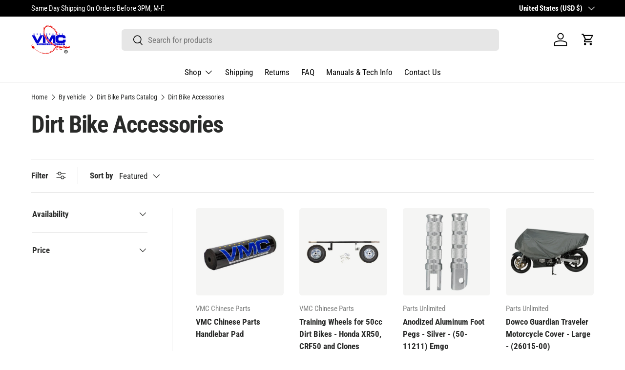

--- FILE ---
content_type: text/html; charset=utf-8
request_url: https://www.vmcchineseparts.com/collections/chinese-dirt-bike-accessories
body_size: 36093
content:
<!doctype html>
<html class="no-js" lang="en" dir="ltr">
<head>
  
  <!-- Google tag (gtag.js) -->
  <script async src="https://www.googletagmanager.com/gtag/js?id=G-5ETG5GC7K4"></script>
  <script>
    window.dataLayer = window.dataLayer || [];
    function gtag(){dataLayer.push(arguments);}
    gtag('js', new Date());
  
    gtag('config', 'G-5ETG5GC7K4');
  </script>

  <!-- Verifications: Ported from previous theme -->
  <meta name="google-site-verification" content="A9vwsfEOgA3QGwAo37aB3J9y-UtzYMnJtzYLRsU-fLU" />
  <meta name="google-site-verification" content="9nlEyKKB1qpGJXYLI5lPZRegiJUeeDtgxqyhYnTqQUE" />
  <meta name="google-site-verification" content="3p5PI28WgvE4OpuhsOx5n16YM7zkAMEUFE9poub5Md0" /> <!-- G. Search Console -->
  <meta name="ahrefs-site-verification" content="7277cbb0c349c55ded05ebbb2438b301b4ac78469d5176269e095b4a47cec1c6">

  <!-- Hotjar Tracking Code for https://www.vmcchineseparts.com -->
  <script>
      (function(h,o,t,j,a,r){
          h.hj=h.hj||function(){(h.hj.q=h.hj.q||[]).push(arguments)};
          h._hjSettings={hjid:1318687,hjsv:6};
          a=o.getElementsByTagName('head')[0];
          r=o.createElement('script');r.async=1;
          r.src=t+h._hjSettings.hjid+j+h._hjSettings.hjsv;
          a.appendChild(r);
      })(window,document,'https://static.hotjar.com/c/hotjar-','.js?sv=');
  </script>

  <!-- Bing Adwords Tracking Code for https://www.vmcchineseparts.com -->
    <script>(function(w,d,t,r,u){var f,n,i;w[u]=w[u]||[],f=function(){var o={ti:"27005538"};o.q=w[u],w[u]=new UET(o),w[u].push("pageLoad")},n=d.createElement(t),n.src=r,n.async=1,n.onload=n.onreadystatechange=function(){var s=this.readyState;s&&s!=="loaded"&&s!=="complete"||(f(),n.onload=n.onreadystatechange=null)},i=d.getElementsByTagName(t)[0],i.parentNode.insertBefore(n,i)})(window,document,"script","//bat.bing.com/bat.js","uetq");</script>
  
  <!-- Global Site Tag (gtag.js) - Google AdWords: 943731212 -->
  <script async src="https://www.googletagmanager.com/gtag/js?id=AW-943731212"></script>
  <script>
    window.dataLayer = window.dataLayer || [];
    function gtag(){dataLayer.push(arguments);}
    gtag('js', new Date());
    gtag('config', 'AW-943731212', {'send_page_view': false});
  </script>

  <!-- Heatmap tracking code -->
  <script>
    (function(h,e,a,t,m,p) {
    m=e.createElement(a);m.async=!0;m.src=t;
    p=e.getElementsByTagName(a)[0];p.parentNode.insertBefore(m,p);
    })(window,document,'script','https://u.heatmap.it/log.js');
  </script>

  <!-- LD JSON: LD JSON: Corporation  -->
  <script type="application/ld+json">
    {
      "@context": "https://schema.org",
      "@type": "Corporation",
      "name": "VMC Chinese Parts LLC",
      "url": "https://www.vmcchineseparts.com/",
      "logo": "https://cdn.shopify.com/s/files/1/0882/7244/t/12/assets/logo.png?v=6963745779046560596"
    }
  </script>

  <!-- LD JSON: Automotive local Business -->
  <script type="application/ld+json">
    {
      "@context": "https://schema.org",
      "@type": "AutomotiveBusiness",
      "name": "VMC Chinese Parts LLC",
      "image": "https://cdn.shopify.com/s/files/1/0882/7244/t/12/assets/logo.png?v=6963745779046560596",
     
      "url": "https://www.vmcchineseparts.com/",
      "telephone": "(618) 529-2593",
      "priceRange": "$",
      "address": {
        "@type": "PostalAddress",
        "streetAddress": "414 San Diego Rd",
        "addressLocality": "Carbondale",
        "addressRegion": "IL",
        "postalCode": "62901",
        "addressCountry": "US"
      } ,
      "sameAs": "https://www.facebook.com/vmcchineseparts/"
    }
  </script>


  
<meta charset="utf-8">
<meta name="viewport" content="width=device-width,initial-scale=1">
<title>Dirt Bike Accessories &ndash; VMC Chinese Parts</title><link rel="canonical" href="https://www.vmcchineseparts.com/collections/chinese-dirt-bike-accessories"><link rel="icon" href="//www.vmcchineseparts.com/cdn/shop/files/Dragon_Logo_W_R_Scrolling_Banner_06099475-b356-4ec3-b7bd-e646abbc187d.png?crop=center&height=48&v=1769096019&width=48" type="image/png">
  <link rel="apple-touch-icon" href="//www.vmcchineseparts.com/cdn/shop/files/Dragon_Logo_W_R_Scrolling_Banner_06099475-b356-4ec3-b7bd-e646abbc187d.png?crop=center&height=180&v=1769096019&width=180"><meta name="description" content="Accessories for all makes and models of Chinese Dirt Bikes including Baja, BMS, CF Moto, Coolster, Dinli, Hensim, Ice Bear, Kazuma, Keeway, Kinroad, Lifan, Loncin, Linhai, Pepboys, Qiye, Red Cat, Roketa, Seaseng, SunL, Tao Tao, Wildfire, Yamoto, Yongkang, Xtreme, Zhejiang, Zongshen, Znen and more!"><meta property="og:site_name" content="VMC Chinese Parts">
<meta property="og:url" content="https://www.vmcchineseparts.com/collections/chinese-dirt-bike-accessories">
<meta property="og:title" content="Dirt Bike Accessories">
<meta property="og:type" content="product.group">
<meta property="og:description" content="Accessories for all makes and models of Chinese Dirt Bikes including Baja, BMS, CF Moto, Coolster, Dinli, Hensim, Ice Bear, Kazuma, Keeway, Kinroad, Lifan, Loncin, Linhai, Pepboys, Qiye, Red Cat, Roketa, Seaseng, SunL, Tao Tao, Wildfire, Yamoto, Yongkang, Xtreme, Zhejiang, Zongshen, Znen and more!"><meta property="og:image" content="http://www.vmcchineseparts.com/cdn/shop/collections/Dirt_Bike_Accessories.jpg?crop=center&height=1200&v=1727989926&width=1200">
  <meta property="og:image:secure_url" content="https://www.vmcchineseparts.com/cdn/shop/collections/Dirt_Bike_Accessories.jpg?crop=center&height=1200&v=1727989926&width=1200">
  <meta property="og:image:width" content="1024">
  <meta property="og:image:height" content="1024"><meta name="twitter:card" content="summary_large_image">
<meta name="twitter:title" content="Dirt Bike Accessories">
<meta name="twitter:description" content="Accessories for all makes and models of Chinese Dirt Bikes including Baja, BMS, CF Moto, Coolster, Dinli, Hensim, Ice Bear, Kazuma, Keeway, Kinroad, Lifan, Loncin, Linhai, Pepboys, Qiye, Red Cat, Roketa, Seaseng, SunL, Tao Tao, Wildfire, Yamoto, Yongkang, Xtreme, Zhejiang, Zongshen, Znen and more!">
<link rel="preload" href="//www.vmcchineseparts.com/cdn/shop/t/20/assets/main.css?v=171986751195675404661721996420" as="style">
  <link rel="preload" href="//www.vmcchineseparts.com/cdn/shop/t/20/assets/custom.css?v=104749254106567598141734425933" as="style"><style data-shopify>
@font-face {
  font-family: "Roboto Condensed";
  font-weight: 400;
  font-style: normal;
  font-display: swap;
  src: url("//www.vmcchineseparts.com/cdn/fonts/roboto_condensed/robotocondensed_n4.01812de96ca5a5e9d19bef3ca9cc80dd1bf6c8b8.woff2") format("woff2"),
       url("//www.vmcchineseparts.com/cdn/fonts/roboto_condensed/robotocondensed_n4.3930e6ddba458dc3cb725a82a2668eac3c63c104.woff") format("woff");
}
@font-face {
  font-family: "Roboto Condensed";
  font-weight: 700;
  font-style: normal;
  font-display: swap;
  src: url("//www.vmcchineseparts.com/cdn/fonts/roboto_condensed/robotocondensed_n7.0c73a613503672be244d2f29ab6ddd3fc3cc69ae.woff2") format("woff2"),
       url("//www.vmcchineseparts.com/cdn/fonts/roboto_condensed/robotocondensed_n7.ef6ece86ba55f49c27c4904a493c283a40f3a66e.woff") format("woff");
}
@font-face {
  font-family: "Roboto Condensed";
  font-weight: 400;
  font-style: italic;
  font-display: swap;
  src: url("//www.vmcchineseparts.com/cdn/fonts/roboto_condensed/robotocondensed_i4.05c7f163ad2c00a3c4257606d1227691aff9070b.woff2") format("woff2"),
       url("//www.vmcchineseparts.com/cdn/fonts/roboto_condensed/robotocondensed_i4.04d9d87e0a45b49fc67a5b9eb5059e1540f5cda3.woff") format("woff");
}
@font-face {
  font-family: "Roboto Condensed";
  font-weight: 700;
  font-style: italic;
  font-display: swap;
  src: url("//www.vmcchineseparts.com/cdn/fonts/roboto_condensed/robotocondensed_i7.bed9f3a01efda68cdff8b63e6195c957a0da68cb.woff2") format("woff2"),
       url("//www.vmcchineseparts.com/cdn/fonts/roboto_condensed/robotocondensed_i7.9ca5759a0bcf75a82b270218eab4c83ec254abf8.woff") format("woff");
}
@font-face {
  font-family: "Roboto Condensed";
  font-weight: 700;
  font-style: normal;
  font-display: swap;
  src: url("//www.vmcchineseparts.com/cdn/fonts/roboto_condensed/robotocondensed_n7.0c73a613503672be244d2f29ab6ddd3fc3cc69ae.woff2") format("woff2"),
       url("//www.vmcchineseparts.com/cdn/fonts/roboto_condensed/robotocondensed_n7.ef6ece86ba55f49c27c4904a493c283a40f3a66e.woff") format("woff");
}
@font-face {
  font-family: "Roboto Condensed";
  font-weight: 400;
  font-style: normal;
  font-display: swap;
  src: url("//www.vmcchineseparts.com/cdn/fonts/roboto_condensed/robotocondensed_n4.01812de96ca5a5e9d19bef3ca9cc80dd1bf6c8b8.woff2") format("woff2"),
       url("//www.vmcchineseparts.com/cdn/fonts/roboto_condensed/robotocondensed_n4.3930e6ddba458dc3cb725a82a2668eac3c63c104.woff") format("woff");
}
:root {
      --bg-color: 255 255 255 / 1.0;
      --bg-color-og: 255 255 255 / 1.0;
      --heading-color: 42 43 42;
      --text-color: 42 43 42;
      --text-color-og: 42 43 42;
      --scrollbar-color: 42 43 42;
      --link-color: 42 43 42;
      --link-color-og: 42 43 42;
      --star-color: 255 210 0;--swatch-border-color-default: 212 213 212;
        --swatch-border-color-active: 149 149 149;
        --swatch-card-size: 24px;
        --swatch-variant-picker-size: 64px;--color-scheme-1-bg: 245 245 244 / 1.0;
      --color-scheme-1-grad: ;
      --color-scheme-1-heading: 42 43 42;
      --color-scheme-1-text: 42 43 42;
      --color-scheme-1-btn-bg: 255 88 13;
      --color-scheme-1-btn-text: 255 255 255;
      --color-scheme-1-btn-bg-hover: 255 124 64;--color-scheme-2-bg: 42 43 42 / 1.0;
      --color-scheme-2-grad: linear-gradient(225deg, rgba(51, 59, 67, 0.88) 8%, rgba(41, 47, 54, 1) 56%, rgba(20, 20, 20, 1) 92%);
      --color-scheme-2-heading: 255 88 13;
      --color-scheme-2-text: 255 255 255;
      --color-scheme-2-btn-bg: 255 88 13;
      --color-scheme-2-btn-text: 255 255 255;
      --color-scheme-2-btn-bg-hover: 255 124 64;--color-scheme-3-bg: 255 88 13 / 1.0;
      --color-scheme-3-grad: linear-gradient(46deg, rgba(234, 73, 0, 1) 8%, rgba(234, 73, 0, 1) 32%, rgba(255, 88, 13, 0.88) 92%);
      --color-scheme-3-heading: 255 255 255;
      --color-scheme-3-text: 255 255 255;
      --color-scheme-3-btn-bg: 42 43 42;
      --color-scheme-3-btn-text: 255 255 255;
      --color-scheme-3-btn-bg-hover: 82 83 82;

      --drawer-bg-color: 255 255 255 / 1.0;
      --drawer-text-color: 42 43 42;

      --panel-bg-color: 245 245 244 / 1.0;
      --panel-heading-color: 42 43 42;
      --panel-text-color: 42 43 42;

      --in-stock-text-color: 44 126 63;
      --low-stock-text-color: 210 134 26;
      --very-low-stock-text-color: 180 12 28;
      --no-stock-text-color: 119 119 119;
      --no-stock-backordered-text-color: 119 119 119;

      --error-bg-color: 252 237 238;
      --error-text-color: 180 12 28;
      --success-bg-color: 232 246 234;
      --success-text-color: 44 126 63;
      --info-bg-color: 228 237 250;
      --info-text-color: 26 102 210;

      --heading-font-family: "Roboto Condensed", sans-serif;
      --heading-font-style: normal;
      --heading-font-weight: 700;
      --heading-scale-start: 4;

      --navigation-font-family: "Roboto Condensed", sans-serif;
      --navigation-font-style: normal;
      --navigation-font-weight: 400;--heading-text-transform: none;
--subheading-text-transform: none;
      --body-font-family: "Roboto Condensed", sans-serif;
      --body-font-style: normal;
      --body-font-weight: 400;
      --body-font-size: 17;

      --section-gap: 32;
      --heading-gap: calc(8 * var(--space-unit));--heading-gap: calc(6 * var(--space-unit));--grid-column-gap: 20px;--btn-bg-color: 32 43 163;
      --btn-bg-hover-color: 70 81 187;
      --btn-text-color: 255 255 255;
      --btn-bg-color-og: 32 43 163;
      --btn-text-color-og: 255 255 255;
      --btn-alt-bg-color: 255 255 255;
      --btn-alt-bg-alpha: 1.0;
      --btn-alt-text-color: 42 43 42;
      --btn-border-width: 2px;
      --btn-padding-y: 12px;

      
      --btn-border-radius: 6px;
      

      --btn-lg-border-radius: 50%;
      --btn-icon-border-radius: 50%;
      --input-with-btn-inner-radius: var(--btn-border-radius);

      --input-bg-color: 255 255 255 / 1.0;
      --input-text-color: 42 43 42;
      --input-border-width: 2px;
      --input-border-radius: 4px;
      --textarea-border-radius: 4px;
      --input-border-radius: 6px;
      --input-bg-color-diff-3: #f7f7f7;
      --input-bg-color-diff-6: #f0f0f0;

      --modal-border-radius: 6px;
      --modal-overlay-color: 0 0 0;
      --modal-overlay-opacity: 0.4;
      --drawer-border-radius: 6px;
      --overlay-border-radius: 6px;--custom-label-bg-color: 13 44 84;
      --custom-label-text-color: 255 255 255;--sale-label-bg-color: 170 17 85;
      --sale-label-text-color: 255 255 255;--sold-out-label-bg-color: 42 43 42;
      --sold-out-label-text-color: 255 255 255;--new-label-bg-color: 127 184 0;
      --new-label-text-color: 255 255 255;--preorder-label-bg-color: 0 166 237;
      --preorder-label-text-color: 255 255 255;

      --page-width: 1260px;
      --gutter-sm: 20px;
      --gutter-md: 32px;
      --gutter-lg: 64px;

      --payment-terms-bg-color: #ffffff;

      --coll-card-bg-color: #F9F9F9;
      --coll-card-border-color: #f2f2f2;--blend-bg-color: #f5f5f4;

      --reading-width: 48em;
    }

    @media (max-width: 769px) {
      :root {
        --reading-width: 36em;
      }
    }
  </style><link rel="stylesheet" href="//www.vmcchineseparts.com/cdn/shop/t/20/assets/main.css?v=171986751195675404661721996420">
  <link rel="stylesheet" href="//www.vmcchineseparts.com/cdn/shop/t/20/assets/custom.css?v=104749254106567598141734425933">
  <script src="//www.vmcchineseparts.com/cdn/shop/t/20/assets/main.js?v=2050684634816504901721996420" defer="defer"></script><link rel="preload" href="//www.vmcchineseparts.com/cdn/fonts/roboto_condensed/robotocondensed_n4.01812de96ca5a5e9d19bef3ca9cc80dd1bf6c8b8.woff2" as="font" type="font/woff2" crossorigin fetchpriority="high"><link rel="preload" href="//www.vmcchineseparts.com/cdn/fonts/roboto_condensed/robotocondensed_n7.0c73a613503672be244d2f29ab6ddd3fc3cc69ae.woff2" as="font" type="font/woff2" crossorigin fetchpriority="high"><script>window.performance && window.performance.mark && window.performance.mark('shopify.content_for_header.start');</script><meta name="google-site-verification" content="9nlEyKKB1qpGJXYLI5lPZRegiJUeeDtgxqyhYnTqQUE">
<meta id="shopify-digital-wallet" name="shopify-digital-wallet" content="/8827244/digital_wallets/dialog">
<meta name="shopify-checkout-api-token" content="fc46d8483e673251f0d9fa75ec08a4c0">
<meta id="in-context-paypal-metadata" data-shop-id="8827244" data-venmo-supported="false" data-environment="production" data-locale="en_US" data-paypal-v4="true" data-currency="USD">
<link rel="alternate" type="application/atom+xml" title="Feed" href="/collections/chinese-dirt-bike-accessories.atom" />
<link rel="alternate" type="application/json+oembed" href="https://www.vmcchineseparts.com/collections/chinese-dirt-bike-accessories.oembed">
<script async="async" src="/checkouts/internal/preloads.js?locale=en-US"></script>
<link rel="preconnect" href="https://shop.app" crossorigin="anonymous">
<script async="async" src="https://shop.app/checkouts/internal/preloads.js?locale=en-US&shop_id=8827244" crossorigin="anonymous"></script>
<script id="apple-pay-shop-capabilities" type="application/json">{"shopId":8827244,"countryCode":"US","currencyCode":"USD","merchantCapabilities":["supports3DS"],"merchantId":"gid:\/\/shopify\/Shop\/8827244","merchantName":"VMC Chinese Parts","requiredBillingContactFields":["postalAddress","email","phone"],"requiredShippingContactFields":["postalAddress","email","phone"],"shippingType":"shipping","supportedNetworks":["visa","masterCard","amex","discover","elo","jcb"],"total":{"type":"pending","label":"VMC Chinese Parts","amount":"1.00"},"shopifyPaymentsEnabled":true,"supportsSubscriptions":true}</script>
<script id="shopify-features" type="application/json">{"accessToken":"fc46d8483e673251f0d9fa75ec08a4c0","betas":["rich-media-storefront-analytics"],"domain":"www.vmcchineseparts.com","predictiveSearch":true,"shopId":8827244,"locale":"en"}</script>
<script>var Shopify = Shopify || {};
Shopify.shop = "vmc-chinese-parts.myshopify.com";
Shopify.locale = "en";
Shopify.currency = {"active":"USD","rate":"1.0"};
Shopify.country = "US";
Shopify.theme = {"name":"Enterprise: Working copy","id":124442280016,"schema_name":"Enterprise","schema_version":"1.5.2","theme_store_id":null,"role":"main"};
Shopify.theme.handle = "null";
Shopify.theme.style = {"id":null,"handle":null};
Shopify.cdnHost = "www.vmcchineseparts.com/cdn";
Shopify.routes = Shopify.routes || {};
Shopify.routes.root = "/";</script>
<script type="module">!function(o){(o.Shopify=o.Shopify||{}).modules=!0}(window);</script>
<script>!function(o){function n(){var o=[];function n(){o.push(Array.prototype.slice.apply(arguments))}return n.q=o,n}var t=o.Shopify=o.Shopify||{};t.loadFeatures=n(),t.autoloadFeatures=n()}(window);</script>
<script>
  window.ShopifyPay = window.ShopifyPay || {};
  window.ShopifyPay.apiHost = "shop.app\/pay";
  window.ShopifyPay.redirectState = null;
</script>
<script id="shop-js-analytics" type="application/json">{"pageType":"collection"}</script>
<script defer="defer" async type="module" src="//www.vmcchineseparts.com/cdn/shopifycloud/shop-js/modules/v2/client.init-shop-cart-sync_BT-GjEfc.en.esm.js"></script>
<script defer="defer" async type="module" src="//www.vmcchineseparts.com/cdn/shopifycloud/shop-js/modules/v2/chunk.common_D58fp_Oc.esm.js"></script>
<script defer="defer" async type="module" src="//www.vmcchineseparts.com/cdn/shopifycloud/shop-js/modules/v2/chunk.modal_xMitdFEc.esm.js"></script>
<script type="module">
  await import("//www.vmcchineseparts.com/cdn/shopifycloud/shop-js/modules/v2/client.init-shop-cart-sync_BT-GjEfc.en.esm.js");
await import("//www.vmcchineseparts.com/cdn/shopifycloud/shop-js/modules/v2/chunk.common_D58fp_Oc.esm.js");
await import("//www.vmcchineseparts.com/cdn/shopifycloud/shop-js/modules/v2/chunk.modal_xMitdFEc.esm.js");

  window.Shopify.SignInWithShop?.initShopCartSync?.({"fedCMEnabled":true,"windoidEnabled":true});

</script>
<script>
  window.Shopify = window.Shopify || {};
  if (!window.Shopify.featureAssets) window.Shopify.featureAssets = {};
  window.Shopify.featureAssets['shop-js'] = {"shop-cart-sync":["modules/v2/client.shop-cart-sync_DZOKe7Ll.en.esm.js","modules/v2/chunk.common_D58fp_Oc.esm.js","modules/v2/chunk.modal_xMitdFEc.esm.js"],"init-fed-cm":["modules/v2/client.init-fed-cm_B6oLuCjv.en.esm.js","modules/v2/chunk.common_D58fp_Oc.esm.js","modules/v2/chunk.modal_xMitdFEc.esm.js"],"shop-cash-offers":["modules/v2/client.shop-cash-offers_D2sdYoxE.en.esm.js","modules/v2/chunk.common_D58fp_Oc.esm.js","modules/v2/chunk.modal_xMitdFEc.esm.js"],"shop-login-button":["modules/v2/client.shop-login-button_QeVjl5Y3.en.esm.js","modules/v2/chunk.common_D58fp_Oc.esm.js","modules/v2/chunk.modal_xMitdFEc.esm.js"],"pay-button":["modules/v2/client.pay-button_DXTOsIq6.en.esm.js","modules/v2/chunk.common_D58fp_Oc.esm.js","modules/v2/chunk.modal_xMitdFEc.esm.js"],"shop-button":["modules/v2/client.shop-button_DQZHx9pm.en.esm.js","modules/v2/chunk.common_D58fp_Oc.esm.js","modules/v2/chunk.modal_xMitdFEc.esm.js"],"avatar":["modules/v2/client.avatar_BTnouDA3.en.esm.js"],"init-windoid":["modules/v2/client.init-windoid_CR1B-cfM.en.esm.js","modules/v2/chunk.common_D58fp_Oc.esm.js","modules/v2/chunk.modal_xMitdFEc.esm.js"],"init-shop-for-new-customer-accounts":["modules/v2/client.init-shop-for-new-customer-accounts_C_vY_xzh.en.esm.js","modules/v2/client.shop-login-button_QeVjl5Y3.en.esm.js","modules/v2/chunk.common_D58fp_Oc.esm.js","modules/v2/chunk.modal_xMitdFEc.esm.js"],"init-shop-email-lookup-coordinator":["modules/v2/client.init-shop-email-lookup-coordinator_BI7n9ZSv.en.esm.js","modules/v2/chunk.common_D58fp_Oc.esm.js","modules/v2/chunk.modal_xMitdFEc.esm.js"],"init-shop-cart-sync":["modules/v2/client.init-shop-cart-sync_BT-GjEfc.en.esm.js","modules/v2/chunk.common_D58fp_Oc.esm.js","modules/v2/chunk.modal_xMitdFEc.esm.js"],"shop-toast-manager":["modules/v2/client.shop-toast-manager_DiYdP3xc.en.esm.js","modules/v2/chunk.common_D58fp_Oc.esm.js","modules/v2/chunk.modal_xMitdFEc.esm.js"],"init-customer-accounts":["modules/v2/client.init-customer-accounts_D9ZNqS-Q.en.esm.js","modules/v2/client.shop-login-button_QeVjl5Y3.en.esm.js","modules/v2/chunk.common_D58fp_Oc.esm.js","modules/v2/chunk.modal_xMitdFEc.esm.js"],"init-customer-accounts-sign-up":["modules/v2/client.init-customer-accounts-sign-up_iGw4briv.en.esm.js","modules/v2/client.shop-login-button_QeVjl5Y3.en.esm.js","modules/v2/chunk.common_D58fp_Oc.esm.js","modules/v2/chunk.modal_xMitdFEc.esm.js"],"shop-follow-button":["modules/v2/client.shop-follow-button_CqMgW2wH.en.esm.js","modules/v2/chunk.common_D58fp_Oc.esm.js","modules/v2/chunk.modal_xMitdFEc.esm.js"],"checkout-modal":["modules/v2/client.checkout-modal_xHeaAweL.en.esm.js","modules/v2/chunk.common_D58fp_Oc.esm.js","modules/v2/chunk.modal_xMitdFEc.esm.js"],"shop-login":["modules/v2/client.shop-login_D91U-Q7h.en.esm.js","modules/v2/chunk.common_D58fp_Oc.esm.js","modules/v2/chunk.modal_xMitdFEc.esm.js"],"lead-capture":["modules/v2/client.lead-capture_BJmE1dJe.en.esm.js","modules/v2/chunk.common_D58fp_Oc.esm.js","modules/v2/chunk.modal_xMitdFEc.esm.js"],"payment-terms":["modules/v2/client.payment-terms_Ci9AEqFq.en.esm.js","modules/v2/chunk.common_D58fp_Oc.esm.js","modules/v2/chunk.modal_xMitdFEc.esm.js"]};
</script>
<script>(function() {
  var isLoaded = false;
  function asyncLoad() {
    if (isLoaded) return;
    isLoaded = true;
    var urls = ["https:\/\/cdn1.stamped.io\/files\/widget.min.js?shop=vmc-chinese-parts.myshopify.com","https:\/\/analytics.smartrmail.com\/v1_shopify.js?shop=vmc-chinese-parts.myshopify.com","\/\/searchanise-ef84.kxcdn.com\/widgets\/shopify\/init.js?a=9k0u5j4q1O\u0026shop=vmc-chinese-parts.myshopify.com"];
    for (var i = 0; i < urls.length; i++) {
      var s = document.createElement('script');
      s.type = 'text/javascript';
      s.async = true;
      s.src = urls[i];
      var x = document.getElementsByTagName('script')[0];
      x.parentNode.insertBefore(s, x);
    }
  };
  if(window.attachEvent) {
    window.attachEvent('onload', asyncLoad);
  } else {
    window.addEventListener('load', asyncLoad, false);
  }
})();</script>
<script id="__st">var __st={"a":8827244,"offset":-21600,"reqid":"2e30eee8-13b1-4f39-bd9a-474b591804a4-1769108215","pageurl":"www.vmcchineseparts.com\/collections\/chinese-dirt-bike-accessories","u":"0e0423b8d613","p":"collection","rtyp":"collection","rid":97097187408};</script>
<script>window.ShopifyPaypalV4VisibilityTracking = true;</script>
<script id="captcha-bootstrap">!function(){'use strict';const t='contact',e='account',n='new_comment',o=[[t,t],['blogs',n],['comments',n],[t,'customer']],c=[[e,'customer_login'],[e,'guest_login'],[e,'recover_customer_password'],[e,'create_customer']],r=t=>t.map((([t,e])=>`form[action*='/${t}']:not([data-nocaptcha='true']) input[name='form_type'][value='${e}']`)).join(','),a=t=>()=>t?[...document.querySelectorAll(t)].map((t=>t.form)):[];function s(){const t=[...o],e=r(t);return a(e)}const i='password',u='form_key',d=['recaptcha-v3-token','g-recaptcha-response','h-captcha-response',i],f=()=>{try{return window.sessionStorage}catch{return}},m='__shopify_v',_=t=>t.elements[u];function p(t,e,n=!1){try{const o=window.sessionStorage,c=JSON.parse(o.getItem(e)),{data:r}=function(t){const{data:e,action:n}=t;return t[m]||n?{data:e,action:n}:{data:t,action:n}}(c);for(const[e,n]of Object.entries(r))t.elements[e]&&(t.elements[e].value=n);n&&o.removeItem(e)}catch(o){console.error('form repopulation failed',{error:o})}}const l='form_type',E='cptcha';function T(t){t.dataset[E]=!0}const w=window,h=w.document,L='Shopify',v='ce_forms',y='captcha';let A=!1;((t,e)=>{const n=(g='f06e6c50-85a8-45c8-87d0-21a2b65856fe',I='https://cdn.shopify.com/shopifycloud/storefront-forms-hcaptcha/ce_storefront_forms_captcha_hcaptcha.v1.5.2.iife.js',D={infoText:'Protected by hCaptcha',privacyText:'Privacy',termsText:'Terms'},(t,e,n)=>{const o=w[L][v],c=o.bindForm;if(c)return c(t,g,e,D).then(n);var r;o.q.push([[t,g,e,D],n]),r=I,A||(h.body.append(Object.assign(h.createElement('script'),{id:'captcha-provider',async:!0,src:r})),A=!0)});var g,I,D;w[L]=w[L]||{},w[L][v]=w[L][v]||{},w[L][v].q=[],w[L][y]=w[L][y]||{},w[L][y].protect=function(t,e){n(t,void 0,e),T(t)},Object.freeze(w[L][y]),function(t,e,n,w,h,L){const[v,y,A,g]=function(t,e,n){const i=e?o:[],u=t?c:[],d=[...i,...u],f=r(d),m=r(i),_=r(d.filter((([t,e])=>n.includes(e))));return[a(f),a(m),a(_),s()]}(w,h,L),I=t=>{const e=t.target;return e instanceof HTMLFormElement?e:e&&e.form},D=t=>v().includes(t);t.addEventListener('submit',(t=>{const e=I(t);if(!e)return;const n=D(e)&&!e.dataset.hcaptchaBound&&!e.dataset.recaptchaBound,o=_(e),c=g().includes(e)&&(!o||!o.value);(n||c)&&t.preventDefault(),c&&!n&&(function(t){try{if(!f())return;!function(t){const e=f();if(!e)return;const n=_(t);if(!n)return;const o=n.value;o&&e.removeItem(o)}(t);const e=Array.from(Array(32),(()=>Math.random().toString(36)[2])).join('');!function(t,e){_(t)||t.append(Object.assign(document.createElement('input'),{type:'hidden',name:u})),t.elements[u].value=e}(t,e),function(t,e){const n=f();if(!n)return;const o=[...t.querySelectorAll(`input[type='${i}']`)].map((({name:t})=>t)),c=[...d,...o],r={};for(const[a,s]of new FormData(t).entries())c.includes(a)||(r[a]=s);n.setItem(e,JSON.stringify({[m]:1,action:t.action,data:r}))}(t,e)}catch(e){console.error('failed to persist form',e)}}(e),e.submit())}));const S=(t,e)=>{t&&!t.dataset[E]&&(n(t,e.some((e=>e===t))),T(t))};for(const o of['focusin','change'])t.addEventListener(o,(t=>{const e=I(t);D(e)&&S(e,y())}));const B=e.get('form_key'),M=e.get(l),P=B&&M;t.addEventListener('DOMContentLoaded',(()=>{const t=y();if(P)for(const e of t)e.elements[l].value===M&&p(e,B);[...new Set([...A(),...v().filter((t=>'true'===t.dataset.shopifyCaptcha))])].forEach((e=>S(e,t)))}))}(h,new URLSearchParams(w.location.search),n,t,e,['guest_login'])})(!0,!0)}();</script>
<script integrity="sha256-4kQ18oKyAcykRKYeNunJcIwy7WH5gtpwJnB7kiuLZ1E=" data-source-attribution="shopify.loadfeatures" defer="defer" src="//www.vmcchineseparts.com/cdn/shopifycloud/storefront/assets/storefront/load_feature-a0a9edcb.js" crossorigin="anonymous"></script>
<script crossorigin="anonymous" defer="defer" src="//www.vmcchineseparts.com/cdn/shopifycloud/storefront/assets/shopify_pay/storefront-65b4c6d7.js?v=20250812"></script>
<script data-source-attribution="shopify.dynamic_checkout.dynamic.init">var Shopify=Shopify||{};Shopify.PaymentButton=Shopify.PaymentButton||{isStorefrontPortableWallets:!0,init:function(){window.Shopify.PaymentButton.init=function(){};var t=document.createElement("script");t.src="https://www.vmcchineseparts.com/cdn/shopifycloud/portable-wallets/latest/portable-wallets.en.js",t.type="module",document.head.appendChild(t)}};
</script>
<script data-source-attribution="shopify.dynamic_checkout.buyer_consent">
  function portableWalletsHideBuyerConsent(e){var t=document.getElementById("shopify-buyer-consent"),n=document.getElementById("shopify-subscription-policy-button");t&&n&&(t.classList.add("hidden"),t.setAttribute("aria-hidden","true"),n.removeEventListener("click",e))}function portableWalletsShowBuyerConsent(e){var t=document.getElementById("shopify-buyer-consent"),n=document.getElementById("shopify-subscription-policy-button");t&&n&&(t.classList.remove("hidden"),t.removeAttribute("aria-hidden"),n.addEventListener("click",e))}window.Shopify?.PaymentButton&&(window.Shopify.PaymentButton.hideBuyerConsent=portableWalletsHideBuyerConsent,window.Shopify.PaymentButton.showBuyerConsent=portableWalletsShowBuyerConsent);
</script>
<script data-source-attribution="shopify.dynamic_checkout.cart.bootstrap">document.addEventListener("DOMContentLoaded",(function(){function t(){return document.querySelector("shopify-accelerated-checkout-cart, shopify-accelerated-checkout")}if(t())Shopify.PaymentButton.init();else{new MutationObserver((function(e,n){t()&&(Shopify.PaymentButton.init(),n.disconnect())})).observe(document.body,{childList:!0,subtree:!0})}}));
</script>
<script id='scb4127' type='text/javascript' async='' src='https://www.vmcchineseparts.com/cdn/shopifycloud/privacy-banner/storefront-banner.js'></script><link id="shopify-accelerated-checkout-styles" rel="stylesheet" media="screen" href="https://www.vmcchineseparts.com/cdn/shopifycloud/portable-wallets/latest/accelerated-checkout-backwards-compat.css" crossorigin="anonymous">
<style id="shopify-accelerated-checkout-cart">
        #shopify-buyer-consent {
  margin-top: 1em;
  display: inline-block;
  width: 100%;
}

#shopify-buyer-consent.hidden {
  display: none;
}

#shopify-subscription-policy-button {
  background: none;
  border: none;
  padding: 0;
  text-decoration: underline;
  font-size: inherit;
  cursor: pointer;
}

#shopify-subscription-policy-button::before {
  box-shadow: none;
}

      </style>
<script id="sections-script" data-sections="header,footer" defer="defer" src="//www.vmcchineseparts.com/cdn/shop/t/20/compiled_assets/scripts.js?v=11263"></script>
<script>window.performance && window.performance.mark && window.performance.mark('shopify.content_for_header.end');</script>


  <script>document.documentElement.className = document.documentElement.className.replace('no-js', 'js');</script><!-- CC Custom Head Start --><!-- CC Custom Head End --><!-- BEGIN app block: shopify://apps/candy-rack/blocks/head/cb9c657f-334f-4905-80c2-f69cca01460c --><script
  src="https://cdn.shopify.com/extensions/019be5b8-dd5a-7953-b252-098353ee3527/candyrack-387/assets/main.js?shop=vmc-chinese-parts.myshopify.com"

  async

></script>


  <!-- BEGIN app snippet: inject-slider-cart --><div id="candyrack-slider-cart"></div>









<script>

  const STOREFRONT_API_VERSION = '2025-10';

  const fetchSlideCartOffers = async (storefrontToken) => {
    try {
      const query = `
      query GetSlideCartOffers {
        shop {
          metafield(namespace: "$app:candyrack", key: "slide_cart_offers") {
            value
          }
        }
      }
    `;

      const response = await fetch(`/api/${STOREFRONT_API_VERSION}/graphql.json`, {
        method: 'POST',
        headers: {
          'Content-Type': 'application/json',
          'X-Shopify-Storefront-Access-Token': storefrontToken
        },
        body: JSON.stringify({
          query: query
        })
      });

      const result = await response.json();

      if (result.data?.shop?.metafield?.value) {
        return JSON.parse(result.data.shop.metafield.value);
      }

      return null;
    } catch (error) {
      console.warn('Failed to fetch slide cart offers:', error);
      return null;
    }
  }

  const initializeCandyrackSliderCart = async () => {
    // Preview
    const urlParams = new URLSearchParams(window.location.search);
    const storageKey = 'candyrack-slider-cart-preview';

    if (urlParams.has('candyrack-slider-cart-preview') && urlParams.get('candyrack-slider-cart-preview') === 'true') {
      window.sessionStorage.setItem(storageKey, 'true');
    }



    window.SliderCartData = {
      currency_format: '$ {{amount}}',
      offers: [],
      settings: {},
      storefront_access_token: '',
      enabled: false,
      custom_wording_metaobject_id: null,
      failed: false,
      isCartPage: false,
    }

    const dataScriptTag = document.querySelector('#candyrack-slider-cart-data');
    let data = {};
    if(dataScriptTag) {
      try {
        data = dataScriptTag.textContent ? JSON.parse(dataScriptTag.textContent) : {};
        
        
        
        
        

        const isCartPage = "drawer" === "page";

        let sliderCartSettingsMetaobject = {}
        



        const storefrontApiToken = data?.storefront_access_token

        if(!storefrontApiToken) {
          throw new Error("Storefront API token is not set.");
        }

        const metafieldData = await fetchSlideCartOffers(storefrontApiToken) || data

        window.SliderCartData = {
          ...window.SliderCartData,
          offers: metafieldData?.offers,
          settings: {...metafieldData?.settings, ...sliderCartSettingsMetaobject},
          storefront_access_token: storefrontApiToken,
          enabled: metafieldData?.enabled,
          custom_wording_metaobject_id: metafieldData?.custom_wording_metaobject_id,
          failed: false,
          isCartPage,
        }
      } catch (error) {
        window.SliderCartData = {...window.SliderCartData, failed: true, error: error};
        console.error("Candy Rack Slider Cart failed parsing data",error);
      }
    }


    if(Object.keys(data).length === 0){
      window.SliderCartData = {...window.SliderCartData, failed: false, enabled: false};
    }

    const calculateCornerRadius = (element, value) => {
      if (value === 0) return 0;
      const radiusMap = {
        button: { 20: 4, 40: 8, 60: 12, 80: 16, 100: 99999 },
        image: { 20: 4, 40: 8, 60: 8, 80: 8, 100: 8 },
        input: { 20: 4, 40: 8, 60: 12, 80: 16, 100: 99999 }
      };
      return radiusMap[element]?.[value] || 0;
    }


    const getLineHeightOffset = (fontSize) => {
      if (fontSize === 16) return 4;
      if (fontSize === 18) return 5;
      return 6; // for 20px, 14px, 12px, 10px
    };

    const generalStyles = `
:root {
   --cr-slider-cart-desktop-cart-width: ${window.SliderCartData.settings.desktop_cart_width}px;
   --cr-slider-cart-background-color: ${window.SliderCartData.settings.background_color};
   --cr-slider-cart-text-color: ${window.SliderCartData.settings.text_color};
   --cr-slider-cart-error-message-color: ${window.SliderCartData.settings.error_message_color};
   --cr-slider-cart-corner-radius-button: ${calculateCornerRadius("button",window.SliderCartData.settings.corner_radius)}px;
   --cr-slider-cart-corner-radius-image: ${calculateCornerRadius("image",window.SliderCartData.settings.corner_radius)}px;
   --cr-slider-cart-corner-radius-input: ${calculateCornerRadius("input",window.SliderCartData.settings.corner_radius)}px;
   --cr-slider-cart-top-bar-font-size: ${window.SliderCartData.settings.top_bar_font_size}px;
   --cr-slider-cart-top-bar-line-height: ${window.SliderCartData.settings.top_bar_font_size + getLineHeightOffset(window.SliderCartData.settings.top_bar_font_size)}px;
   --cr-slider-cart-image-width: ${window.SliderCartData.settings.image_width}px;
   --cr-slider-cart-empty-cart-font-size: ${window.SliderCartData.settings.empty_cart_font_size}px;
   --cr-slider-cart-empty-cart-line-height: ${window.SliderCartData.settings.empty_cart_font_size + getLineHeightOffset(window.SliderCartData.settings.empty_cart_font_size)}px;
   --cr-slider-cart-product-name-font-size: ${window.SliderCartData.settings.product_name_font_size}px;
   --cr-slider-cart-product-name-line-height: ${window.SliderCartData.settings.product_name_font_size + getLineHeightOffset(window.SliderCartData.settings.product_name_font_size)}px;
   --cr-slider-cart-variant-price-font-size: ${window.SliderCartData.settings.variant_price_font_size}px;
   --cr-slider-cart-variant-price-line-height: ${window.SliderCartData.settings.variant_price_font_size + getLineHeightOffset(window.SliderCartData.settings.variant_price_font_size)}px;
   --cr-slider-cart-checkout-bg-color: ${window.SliderCartData.settings.checkout_bg_color};
   --cr-slider-cart-subtotal-font-size: ${window.SliderCartData.settings.subtotal_font_size}px;
   --cr-slider-cart-subtotal-line-height: ${window.SliderCartData.settings.subtotal_font_size + getLineHeightOffset(window.SliderCartData.settings.subtotal_font_size)}px;
   --cr-slider-cart-primary-button-font-size: ${window.SliderCartData.settings.primary_button_font_size}px;
   --cr-slider-cart-primary-button-line-height: ${window.SliderCartData.settings.primary_button_font_size + getLineHeightOffset(window.SliderCartData.settings.primary_button_font_size)}px;
   --cr-slider-cart-primary-button-bg-color: ${window.SliderCartData.settings.primary_button_bg_color};
   --cr-slider-cart-primary-button-bg-hover-color: ${window.SliderCartData.settings.primary_button_bg_hover_color};
   --cr-slider-cart-primary-button-text-color: ${window.SliderCartData.settings.primary_button_text_color};
   --cr-slider-cart-primary-button-text-hover-color: ${window.SliderCartData.settings.primary_button_text_hover_color};
   --cr-slider-cart-primary-button-border-width: ${window.SliderCartData.settings.primary_button_border_width}px;
   --cr-slider-cart-primary-button-border-color: ${window.SliderCartData.settings.primary_button_border_color};
   --cr-slider-cart-primary-button-border-hover-color: ${window.SliderCartData.settings.primary_button_border_hover_color};
   --cr-slider-cart-secondary-button-bg-color: ${window.SliderCartData.settings.secondary_button_bg_color};
   --cr-slider-cart-secondary-button-bg-hover-color: ${window.SliderCartData.settings.secondary_button_bg_hover_color};
   --cr-slider-cart-secondary-button-text-color: ${window.SliderCartData.settings.secondary_button_text_color};
   --cr-slider-cart-secondary-button-text-hover-color: ${window.SliderCartData.settings.secondary_button_text_hover_color};
   --cr-slider-cart-secondary-button-border-width: ${window.SliderCartData.settings.secondary_button_border_width}px;
   --cr-slider-cart-secondary-button-border-color: ${window.SliderCartData.settings.secondary_button_border_color};
   --cr-slider-cart-secondary-button-border-hover-color: ${window.SliderCartData.settings.secondary_button_border_hover_color};
   --cr-slider-cart-secondary-button-text-link-color: ${window.SliderCartData.settings.secondary_button_text_link_color};
   --cr-slider-cart-offer-bg-color: ${window.SliderCartData.settings.offer_background_color};
   --cr-slider-cart-offers-title-font-size: ${window.SliderCartData.settings.offer_title_font_size}px;
   --cr-slider-cart-offers-title-line-height: ${window.SliderCartData.settings.offer_title_font_size + getLineHeightOffset(window.SliderCartData.settings.offer_title_font_size)}px;
   --cr-slider-cart-offer-subtitle-font-size: ${window.SliderCartData.settings.offer_subtitle_font_size}px;
   --cr-slider-cart-offer-subtitle-line-height: ${window.SliderCartData.settings.offer_subtitle_font_size + getLineHeightOffset(window.SliderCartData.settings.offer_subtitle_font_size)}px;
   --cr-slider-cart-offer-badge-font-size: ${window.SliderCartData.settings.offer_badge_font_size}px;
   --cr-slider-cart-offer-badge-line-height: ${window.SliderCartData.settings.offer_badge_font_size + getLineHeightOffset(window.SliderCartData.settings.offer_badge_font_size)}px;
   --cr-slider-cart-offer-image-width: ${window.SliderCartData.settings.offer_image_width}px;
   --cr-slider-cart-offer-product-name-font-size: ${window.SliderCartData.settings.offer_product_name_font_size}px;
   --cr-slider-cart-offer-product-name-line-height: ${window.SliderCartData.settings.offer_product_name_font_size + getLineHeightOffset(window.SliderCartData.settings.offer_product_name_font_size)}px;
   --cr-slider-cart-offer-price-font-size: ${window.SliderCartData.settings.offer_price_and_description_font_size}px;
   --cr-slider-cart-offer-price-line-height: ${window.SliderCartData.settings.offer_price_and_description_font_size + getLineHeightOffset(window.SliderCartData.settings.offer_price_and_description_font_size)}px;
   --cr-slider-cart-offer-button-font-size: ${window.SliderCartData.settings.offer_button_font_size}px;
   --cr-slider-cart-offer-button-line-height: ${window.SliderCartData.settings.offer_button_font_size + getLineHeightOffset(window.SliderCartData.settings.offer_button_font_size)}px;
   --cr-slider-cart-offer-button-bg-color: ${window.SliderCartData.settings.offer_button_bg_color};
   --cr-slider-cart-offer-button-bg-hover-color: ${window.SliderCartData.settings.offer_button_bg_hover_color};
   --cr-slider-cart-offer-button-text-color: ${window.SliderCartData.settings.offer_button_text_color};
   --cr-slider-cart-offer-button-text-hover-color: ${window.SliderCartData.settings.offer_button_text_hover_color};
   --cr-slider-cart-offer-button-border-width: ${window.SliderCartData.settings.offer_button_border_width}px;
   --cr-slider-cart-offer-button-border-color: ${window.SliderCartData.settings.offer_button_border_color};
   --cr-slider-cart-offer-button-border-hover-color: ${window.SliderCartData.settings.offer_button_border_hover_color};
   --cr-slider-cart-custom-text-font-size: ${window.SliderCartData.settings.footer_text_font_size}px;
   --cr-slider-cart-custom-text-line-height: ${window.SliderCartData.settings.footer_text_font_size + getLineHeightOffset(window.SliderCartData.settings.footer_text_font_size)}px;
}`;
    if (window.SliderCartData.enabled || window.sessionStorage.getItem(storageKey) === 'true') {
      const script = document.createElement('script');
      script.type = 'module';
      script.async = true;
      script.src = "https://cdn.shopify.com/extensions/019be5b8-dd5a-7953-b252-098353ee3527/candyrack-387/assets/candyrack-slider-cart.js";

document.head.appendChild(script);

      const link = document.createElement('link');
      link.rel = 'stylesheet';
      link.href = "https://cdn.shopify.com/extensions/019be5b8-dd5a-7953-b252-098353ee3527/candyrack-387/assets/index.css";
      document.head.appendChild(link);

const style = document.createElement('style');
style.type = 'text/css';
style.textContent = generalStyles;
document.head.appendChild(style);

const customStyle = document.createElement('style');
customStyle.type = 'text/css';
customStyle.textContent = window.SliderCartData.settings.custom_css
document.head.appendChild(customStyle);
}
}


initializeCandyrackSliderCart()


</script>
<!-- END app snippet -->



<!-- END app block --><link href="https://monorail-edge.shopifysvc.com" rel="dns-prefetch">
<script>(function(){if ("sendBeacon" in navigator && "performance" in window) {try {var session_token_from_headers = performance.getEntriesByType('navigation')[0].serverTiming.find(x => x.name == '_s').description;} catch {var session_token_from_headers = undefined;}var session_cookie_matches = document.cookie.match(/_shopify_s=([^;]*)/);var session_token_from_cookie = session_cookie_matches && session_cookie_matches.length === 2 ? session_cookie_matches[1] : "";var session_token = session_token_from_headers || session_token_from_cookie || "";function handle_abandonment_event(e) {var entries = performance.getEntries().filter(function(entry) {return /monorail-edge.shopifysvc.com/.test(entry.name);});if (!window.abandonment_tracked && entries.length === 0) {window.abandonment_tracked = true;var currentMs = Date.now();var navigation_start = performance.timing.navigationStart;var payload = {shop_id: 8827244,url: window.location.href,navigation_start,duration: currentMs - navigation_start,session_token,page_type: "collection"};window.navigator.sendBeacon("https://monorail-edge.shopifysvc.com/v1/produce", JSON.stringify({schema_id: "online_store_buyer_site_abandonment/1.1",payload: payload,metadata: {event_created_at_ms: currentMs,event_sent_at_ms: currentMs}}));}}window.addEventListener('pagehide', handle_abandonment_event);}}());</script>
<script id="web-pixels-manager-setup">(function e(e,d,r,n,o){if(void 0===o&&(o={}),!Boolean(null===(a=null===(i=window.Shopify)||void 0===i?void 0:i.analytics)||void 0===a?void 0:a.replayQueue)){var i,a;window.Shopify=window.Shopify||{};var t=window.Shopify;t.analytics=t.analytics||{};var s=t.analytics;s.replayQueue=[],s.publish=function(e,d,r){return s.replayQueue.push([e,d,r]),!0};try{self.performance.mark("wpm:start")}catch(e){}var l=function(){var e={modern:/Edge?\/(1{2}[4-9]|1[2-9]\d|[2-9]\d{2}|\d{4,})\.\d+(\.\d+|)|Firefox\/(1{2}[4-9]|1[2-9]\d|[2-9]\d{2}|\d{4,})\.\d+(\.\d+|)|Chrom(ium|e)\/(9{2}|\d{3,})\.\d+(\.\d+|)|(Maci|X1{2}).+ Version\/(15\.\d+|(1[6-9]|[2-9]\d|\d{3,})\.\d+)([,.]\d+|)( \(\w+\)|)( Mobile\/\w+|) Safari\/|Chrome.+OPR\/(9{2}|\d{3,})\.\d+\.\d+|(CPU[ +]OS|iPhone[ +]OS|CPU[ +]iPhone|CPU IPhone OS|CPU iPad OS)[ +]+(15[._]\d+|(1[6-9]|[2-9]\d|\d{3,})[._]\d+)([._]\d+|)|Android:?[ /-](13[3-9]|1[4-9]\d|[2-9]\d{2}|\d{4,})(\.\d+|)(\.\d+|)|Android.+Firefox\/(13[5-9]|1[4-9]\d|[2-9]\d{2}|\d{4,})\.\d+(\.\d+|)|Android.+Chrom(ium|e)\/(13[3-9]|1[4-9]\d|[2-9]\d{2}|\d{4,})\.\d+(\.\d+|)|SamsungBrowser\/([2-9]\d|\d{3,})\.\d+/,legacy:/Edge?\/(1[6-9]|[2-9]\d|\d{3,})\.\d+(\.\d+|)|Firefox\/(5[4-9]|[6-9]\d|\d{3,})\.\d+(\.\d+|)|Chrom(ium|e)\/(5[1-9]|[6-9]\d|\d{3,})\.\d+(\.\d+|)([\d.]+$|.*Safari\/(?![\d.]+ Edge\/[\d.]+$))|(Maci|X1{2}).+ Version\/(10\.\d+|(1[1-9]|[2-9]\d|\d{3,})\.\d+)([,.]\d+|)( \(\w+\)|)( Mobile\/\w+|) Safari\/|Chrome.+OPR\/(3[89]|[4-9]\d|\d{3,})\.\d+\.\d+|(CPU[ +]OS|iPhone[ +]OS|CPU[ +]iPhone|CPU IPhone OS|CPU iPad OS)[ +]+(10[._]\d+|(1[1-9]|[2-9]\d|\d{3,})[._]\d+)([._]\d+|)|Android:?[ /-](13[3-9]|1[4-9]\d|[2-9]\d{2}|\d{4,})(\.\d+|)(\.\d+|)|Mobile Safari.+OPR\/([89]\d|\d{3,})\.\d+\.\d+|Android.+Firefox\/(13[5-9]|1[4-9]\d|[2-9]\d{2}|\d{4,})\.\d+(\.\d+|)|Android.+Chrom(ium|e)\/(13[3-9]|1[4-9]\d|[2-9]\d{2}|\d{4,})\.\d+(\.\d+|)|Android.+(UC? ?Browser|UCWEB|U3)[ /]?(15\.([5-9]|\d{2,})|(1[6-9]|[2-9]\d|\d{3,})\.\d+)\.\d+|SamsungBrowser\/(5\.\d+|([6-9]|\d{2,})\.\d+)|Android.+MQ{2}Browser\/(14(\.(9|\d{2,})|)|(1[5-9]|[2-9]\d|\d{3,})(\.\d+|))(\.\d+|)|K[Aa][Ii]OS\/(3\.\d+|([4-9]|\d{2,})\.\d+)(\.\d+|)/},d=e.modern,r=e.legacy,n=navigator.userAgent;return n.match(d)?"modern":n.match(r)?"legacy":"unknown"}(),u="modern"===l?"modern":"legacy",c=(null!=n?n:{modern:"",legacy:""})[u],f=function(e){return[e.baseUrl,"/wpm","/b",e.hashVersion,"modern"===e.buildTarget?"m":"l",".js"].join("")}({baseUrl:d,hashVersion:r,buildTarget:u}),m=function(e){var d=e.version,r=e.bundleTarget,n=e.surface,o=e.pageUrl,i=e.monorailEndpoint;return{emit:function(e){var a=e.status,t=e.errorMsg,s=(new Date).getTime(),l=JSON.stringify({metadata:{event_sent_at_ms:s},events:[{schema_id:"web_pixels_manager_load/3.1",payload:{version:d,bundle_target:r,page_url:o,status:a,surface:n,error_msg:t},metadata:{event_created_at_ms:s}}]});if(!i)return console&&console.warn&&console.warn("[Web Pixels Manager] No Monorail endpoint provided, skipping logging."),!1;try{return self.navigator.sendBeacon.bind(self.navigator)(i,l)}catch(e){}var u=new XMLHttpRequest;try{return u.open("POST",i,!0),u.setRequestHeader("Content-Type","text/plain"),u.send(l),!0}catch(e){return console&&console.warn&&console.warn("[Web Pixels Manager] Got an unhandled error while logging to Monorail."),!1}}}}({version:r,bundleTarget:l,surface:e.surface,pageUrl:self.location.href,monorailEndpoint:e.monorailEndpoint});try{o.browserTarget=l,function(e){var d=e.src,r=e.async,n=void 0===r||r,o=e.onload,i=e.onerror,a=e.sri,t=e.scriptDataAttributes,s=void 0===t?{}:t,l=document.createElement("script"),u=document.querySelector("head"),c=document.querySelector("body");if(l.async=n,l.src=d,a&&(l.integrity=a,l.crossOrigin="anonymous"),s)for(var f in s)if(Object.prototype.hasOwnProperty.call(s,f))try{l.dataset[f]=s[f]}catch(e){}if(o&&l.addEventListener("load",o),i&&l.addEventListener("error",i),u)u.appendChild(l);else{if(!c)throw new Error("Did not find a head or body element to append the script");c.appendChild(l)}}({src:f,async:!0,onload:function(){if(!function(){var e,d;return Boolean(null===(d=null===(e=window.Shopify)||void 0===e?void 0:e.analytics)||void 0===d?void 0:d.initialized)}()){var d=window.webPixelsManager.init(e)||void 0;if(d){var r=window.Shopify.analytics;r.replayQueue.forEach((function(e){var r=e[0],n=e[1],o=e[2];d.publishCustomEvent(r,n,o)})),r.replayQueue=[],r.publish=d.publishCustomEvent,r.visitor=d.visitor,r.initialized=!0}}},onerror:function(){return m.emit({status:"failed",errorMsg:"".concat(f," has failed to load")})},sri:function(e){var d=/^sha384-[A-Za-z0-9+/=]+$/;return"string"==typeof e&&d.test(e)}(c)?c:"",scriptDataAttributes:o}),m.emit({status:"loading"})}catch(e){m.emit({status:"failed",errorMsg:(null==e?void 0:e.message)||"Unknown error"})}}})({shopId: 8827244,storefrontBaseUrl: "https://www.vmcchineseparts.com",extensionsBaseUrl: "https://extensions.shopifycdn.com/cdn/shopifycloud/web-pixels-manager",monorailEndpoint: "https://monorail-edge.shopifysvc.com/unstable/produce_batch",surface: "storefront-renderer",enabledBetaFlags: ["2dca8a86"],webPixelsConfigList: [{"id":"312836176","configuration":"{\"config\":\"{\\\"pixel_id\\\":\\\"GT-PH33N9D\\\",\\\"target_country\\\":\\\"US\\\",\\\"gtag_events\\\":[{\\\"type\\\":\\\"view_item\\\",\\\"action_label\\\":\\\"MC-0KJXNS0E7V\\\"},{\\\"type\\\":\\\"purchase\\\",\\\"action_label\\\":\\\"MC-0KJXNS0E7V\\\"},{\\\"type\\\":\\\"page_view\\\",\\\"action_label\\\":\\\"MC-0KJXNS0E7V\\\"}],\\\"enable_monitoring_mode\\\":false}\"}","eventPayloadVersion":"v1","runtimeContext":"OPEN","scriptVersion":"b2a88bafab3e21179ed38636efcd8a93","type":"APP","apiClientId":1780363,"privacyPurposes":[],"dataSharingAdjustments":{"protectedCustomerApprovalScopes":["read_customer_address","read_customer_email","read_customer_name","read_customer_personal_data","read_customer_phone"]}},{"id":"52625488","configuration":"{\"apiKey\":\"9k0u5j4q1O\", \"host\":\"searchserverapi.com\"}","eventPayloadVersion":"v1","runtimeContext":"STRICT","scriptVersion":"5559ea45e47b67d15b30b79e7c6719da","type":"APP","apiClientId":578825,"privacyPurposes":["ANALYTICS"],"dataSharingAdjustments":{"protectedCustomerApprovalScopes":["read_customer_personal_data"]}},{"id":"8847440","eventPayloadVersion":"1","runtimeContext":"LAX","scriptVersion":"3","type":"CUSTOM","privacyPurposes":["ANALYTICS","MARKETING","SALE_OF_DATA"],"name":"Pixel 020824 (Google Ads)"},{"id":"45416528","eventPayloadVersion":"v1","runtimeContext":"LAX","scriptVersion":"1","type":"CUSTOM","privacyPurposes":["MARKETING"],"name":"Meta pixel (migrated)"},{"id":"87687248","eventPayloadVersion":"1","runtimeContext":"LAX","scriptVersion":"2","type":"CUSTOM","privacyPurposes":["SALE_OF_DATA"],"name":"Google Analytics (purchase)"},{"id":"shopify-app-pixel","configuration":"{}","eventPayloadVersion":"v1","runtimeContext":"STRICT","scriptVersion":"0450","apiClientId":"shopify-pixel","type":"APP","privacyPurposes":["ANALYTICS","MARKETING"]},{"id":"shopify-custom-pixel","eventPayloadVersion":"v1","runtimeContext":"LAX","scriptVersion":"0450","apiClientId":"shopify-pixel","type":"CUSTOM","privacyPurposes":["ANALYTICS","MARKETING"]}],isMerchantRequest: false,initData: {"shop":{"name":"VMC Chinese Parts","paymentSettings":{"currencyCode":"USD"},"myshopifyDomain":"vmc-chinese-parts.myshopify.com","countryCode":"US","storefrontUrl":"https:\/\/www.vmcchineseparts.com"},"customer":null,"cart":null,"checkout":null,"productVariants":[],"purchasingCompany":null},},"https://www.vmcchineseparts.com/cdn","fcfee988w5aeb613cpc8e4bc33m6693e112",{"modern":"","legacy":""},{"shopId":"8827244","storefrontBaseUrl":"https:\/\/www.vmcchineseparts.com","extensionBaseUrl":"https:\/\/extensions.shopifycdn.com\/cdn\/shopifycloud\/web-pixels-manager","surface":"storefront-renderer","enabledBetaFlags":"[\"2dca8a86\"]","isMerchantRequest":"false","hashVersion":"fcfee988w5aeb613cpc8e4bc33m6693e112","publish":"custom","events":"[[\"page_viewed\",{}],[\"collection_viewed\",{\"collection\":{\"id\":\"97097187408\",\"title\":\"Dirt Bike Accessories\",\"productVariants\":[{\"price\":{\"amount\":3.95,\"currencyCode\":\"USD\"},\"product\":{\"title\":\"VMC Chinese Parts Handlebar Pad\",\"vendor\":\"VMC Chinese Parts\",\"id\":\"10470441155\",\"untranslatedTitle\":\"VMC Chinese Parts Handlebar Pad\",\"url\":\"\/products\/vmc-chinese-parts-handlebar-pad\",\"type\":\"Handlebars \u0026 Controls\"},\"id\":\"40232589059\",\"image\":{\"src\":\"\/\/www.vmcchineseparts.com\/cdn\/shop\/products\/VMC_Chinese_Parts_Handlebar_Pad_1.jpg?v=1571611640\"},\"sku\":\"213-VMC-BarPad\",\"title\":\"Default Title\",\"untranslatedTitle\":\"Default Title\"},{\"price\":{\"amount\":64.95,\"currencyCode\":\"USD\"},\"product\":{\"title\":\"Training Wheels for 50cc Dirt Bikes - Honda XR50, CRF50 and Clones\",\"vendor\":\"VMC Chinese Parts\",\"id\":\"485709119520\",\"untranslatedTitle\":\"Training Wheels for 50cc Dirt Bikes - Honda XR50, CRF50 and Clones\",\"url\":\"\/products\/training-wheels-for-small-dirt-bikes\",\"type\":\"Wheel \u0026 Tire\"},\"id\":\"5715684818976\",\"image\":{\"src\":\"\/\/www.vmcchineseparts.com\/cdn\/shop\/products\/Training_Wheels_249-TW937-50.jpg?v=1569316742\"},\"sku\":\"249-TW937-50\",\"title\":\"Default Title\",\"untranslatedTitle\":\"Default Title\"},{\"price\":{\"amount\":24.95,\"currencyCode\":\"USD\"},\"product\":{\"title\":\"Anodized Aluminum Foot Pegs - Silver - (50-11211) Emgo\",\"vendor\":\"Parts Unlimited\",\"id\":\"10462692803\",\"untranslatedTitle\":\"Anodized Aluminum Foot Pegs - Silver - (50-11211) Emgo\",\"url\":\"\/products\/emgo-anodized-aluminum-foot-pegs-silver-50-11211\",\"type\":\"Transmission \u0026 Clutches\"},\"id\":\"40121618307\",\"image\":{\"src\":\"\/\/www.vmcchineseparts.com\/cdn\/shop\/products\/0511211_grande_4ae044ba-be27-44cd-a3bf-44b6d2b150ea.jpg?v=1571611640\"},\"sku\":\"PU-50-11211\",\"title\":\"Default Title\",\"untranslatedTitle\":\"Default Title\"},{\"price\":{\"amount\":39.99,\"currencyCode\":\"USD\"},\"product\":{\"title\":\"Dowco Guardian Traveler Motorcycle Cover - Large - (26015-00)\",\"vendor\":\"Parts Unlimited\",\"id\":\"781529415790\",\"untranslatedTitle\":\"Dowco Guardian Traveler Motorcycle Cover - Large - (26015-00)\",\"url\":\"\/products\/dowco-guardian-traveler-motorcycle-cover-large-26015-00\",\"type\":\"Miscellaneous\"},\"id\":\"8685311328366\",\"image\":{\"src\":\"\/\/www.vmcchineseparts.com\/cdn\/shop\/products\/2605100.jpg?v=1571611912\"},\"sku\":\"PU-26015-00\",\"title\":\"Default Title\",\"untranslatedTitle\":\"Default Title\"},{\"price\":{\"amount\":39.99,\"currencyCode\":\"USD\"},\"product\":{\"title\":\"Dowco Guardian Traveler Motorcycle Cover - XLarge - (LEG03)\",\"vendor\":\"Parts Unlimited\",\"id\":\"781529153646\",\"untranslatedTitle\":\"Dowco Guardian Traveler Motorcycle Cover - XLarge - (LEG03)\",\"url\":\"\/products\/dowco-guardian-traveler-motorcycle-cover-xlarge-leg03\",\"type\":\"Miscellaneous\"},\"id\":\"8685310607470\",\"image\":{\"src\":\"\/\/www.vmcchineseparts.com\/cdn\/shop\/products\/LEG03.jpg?v=1571611912\"},\"sku\":\"PU-LEG03\",\"title\":\"Default Title\",\"untranslatedTitle\":\"Default Title\"}]}}]]"});</script><script>
  window.ShopifyAnalytics = window.ShopifyAnalytics || {};
  window.ShopifyAnalytics.meta = window.ShopifyAnalytics.meta || {};
  window.ShopifyAnalytics.meta.currency = 'USD';
  var meta = {"products":[{"id":10470441155,"gid":"gid:\/\/shopify\/Product\/10470441155","vendor":"VMC Chinese Parts","type":"Handlebars \u0026 Controls","handle":"vmc-chinese-parts-handlebar-pad","variants":[{"id":40232589059,"price":395,"name":"VMC Chinese Parts Handlebar Pad","public_title":null,"sku":"213-VMC-BarPad"}],"remote":false},{"id":485709119520,"gid":"gid:\/\/shopify\/Product\/485709119520","vendor":"VMC Chinese Parts","type":"Wheel \u0026 Tire","handle":"training-wheels-for-small-dirt-bikes","variants":[{"id":5715684818976,"price":6495,"name":"Training Wheels for 50cc Dirt Bikes - Honda XR50, CRF50 and Clones","public_title":null,"sku":"249-TW937-50"}],"remote":false},{"id":10462692803,"gid":"gid:\/\/shopify\/Product\/10462692803","vendor":"Parts Unlimited","type":"Transmission \u0026 Clutches","handle":"emgo-anodized-aluminum-foot-pegs-silver-50-11211","variants":[{"id":40121618307,"price":2495,"name":"Anodized Aluminum Foot Pegs - Silver - (50-11211) Emgo","public_title":null,"sku":"PU-50-11211"}],"remote":false},{"id":781529415790,"gid":"gid:\/\/shopify\/Product\/781529415790","vendor":"Parts Unlimited","type":"Miscellaneous","handle":"dowco-guardian-traveler-motorcycle-cover-large-26015-00","variants":[{"id":8685311328366,"price":3999,"name":"Dowco Guardian Traveler Motorcycle Cover - Large - (26015-00)","public_title":null,"sku":"PU-26015-00"}],"remote":false},{"id":781529153646,"gid":"gid:\/\/shopify\/Product\/781529153646","vendor":"Parts Unlimited","type":"Miscellaneous","handle":"dowco-guardian-traveler-motorcycle-cover-xlarge-leg03","variants":[{"id":8685310607470,"price":3999,"name":"Dowco Guardian Traveler Motorcycle Cover - XLarge - (LEG03)","public_title":null,"sku":"PU-LEG03"}],"remote":false}],"page":{"pageType":"collection","resourceType":"collection","resourceId":97097187408,"requestId":"2e30eee8-13b1-4f39-bd9a-474b591804a4-1769108215"}};
  for (var attr in meta) {
    window.ShopifyAnalytics.meta[attr] = meta[attr];
  }
</script>
<script class="analytics">
  (function () {
    var customDocumentWrite = function(content) {
      var jquery = null;

      if (window.jQuery) {
        jquery = window.jQuery;
      } else if (window.Checkout && window.Checkout.$) {
        jquery = window.Checkout.$;
      }

      if (jquery) {
        jquery('body').append(content);
      }
    };

    var hasLoggedConversion = function(token) {
      if (token) {
        return document.cookie.indexOf('loggedConversion=' + token) !== -1;
      }
      return false;
    }

    var setCookieIfConversion = function(token) {
      if (token) {
        var twoMonthsFromNow = new Date(Date.now());
        twoMonthsFromNow.setMonth(twoMonthsFromNow.getMonth() + 2);

        document.cookie = 'loggedConversion=' + token + '; expires=' + twoMonthsFromNow;
      }
    }

    var trekkie = window.ShopifyAnalytics.lib = window.trekkie = window.trekkie || [];
    if (trekkie.integrations) {
      return;
    }
    trekkie.methods = [
      'identify',
      'page',
      'ready',
      'track',
      'trackForm',
      'trackLink'
    ];
    trekkie.factory = function(method) {
      return function() {
        var args = Array.prototype.slice.call(arguments);
        args.unshift(method);
        trekkie.push(args);
        return trekkie;
      };
    };
    for (var i = 0; i < trekkie.methods.length; i++) {
      var key = trekkie.methods[i];
      trekkie[key] = trekkie.factory(key);
    }
    trekkie.load = function(config) {
      trekkie.config = config || {};
      trekkie.config.initialDocumentCookie = document.cookie;
      var first = document.getElementsByTagName('script')[0];
      var script = document.createElement('script');
      script.type = 'text/javascript';
      script.onerror = function(e) {
        var scriptFallback = document.createElement('script');
        scriptFallback.type = 'text/javascript';
        scriptFallback.onerror = function(error) {
                var Monorail = {
      produce: function produce(monorailDomain, schemaId, payload) {
        var currentMs = new Date().getTime();
        var event = {
          schema_id: schemaId,
          payload: payload,
          metadata: {
            event_created_at_ms: currentMs,
            event_sent_at_ms: currentMs
          }
        };
        return Monorail.sendRequest("https://" + monorailDomain + "/v1/produce", JSON.stringify(event));
      },
      sendRequest: function sendRequest(endpointUrl, payload) {
        // Try the sendBeacon API
        if (window && window.navigator && typeof window.navigator.sendBeacon === 'function' && typeof window.Blob === 'function' && !Monorail.isIos12()) {
          var blobData = new window.Blob([payload], {
            type: 'text/plain'
          });

          if (window.navigator.sendBeacon(endpointUrl, blobData)) {
            return true;
          } // sendBeacon was not successful

        } // XHR beacon

        var xhr = new XMLHttpRequest();

        try {
          xhr.open('POST', endpointUrl);
          xhr.setRequestHeader('Content-Type', 'text/plain');
          xhr.send(payload);
        } catch (e) {
          console.log(e);
        }

        return false;
      },
      isIos12: function isIos12() {
        return window.navigator.userAgent.lastIndexOf('iPhone; CPU iPhone OS 12_') !== -1 || window.navigator.userAgent.lastIndexOf('iPad; CPU OS 12_') !== -1;
      }
    };
    Monorail.produce('monorail-edge.shopifysvc.com',
      'trekkie_storefront_load_errors/1.1',
      {shop_id: 8827244,
      theme_id: 124442280016,
      app_name: "storefront",
      context_url: window.location.href,
      source_url: "//www.vmcchineseparts.com/cdn/s/trekkie.storefront.46a754ac07d08c656eb845cfbf513dd9a18d4ced.min.js"});

        };
        scriptFallback.async = true;
        scriptFallback.src = '//www.vmcchineseparts.com/cdn/s/trekkie.storefront.46a754ac07d08c656eb845cfbf513dd9a18d4ced.min.js';
        first.parentNode.insertBefore(scriptFallback, first);
      };
      script.async = true;
      script.src = '//www.vmcchineseparts.com/cdn/s/trekkie.storefront.46a754ac07d08c656eb845cfbf513dd9a18d4ced.min.js';
      first.parentNode.insertBefore(script, first);
    };
    trekkie.load(
      {"Trekkie":{"appName":"storefront","development":false,"defaultAttributes":{"shopId":8827244,"isMerchantRequest":null,"themeId":124442280016,"themeCityHash":"10079109618767078009","contentLanguage":"en","currency":"USD"},"isServerSideCookieWritingEnabled":true,"monorailRegion":"shop_domain","enabledBetaFlags":["65f19447"]},"Session Attribution":{},"S2S":{"facebookCapiEnabled":false,"source":"trekkie-storefront-renderer","apiClientId":580111}}
    );

    var loaded = false;
    trekkie.ready(function() {
      if (loaded) return;
      loaded = true;

      window.ShopifyAnalytics.lib = window.trekkie;

      var originalDocumentWrite = document.write;
      document.write = customDocumentWrite;
      try { window.ShopifyAnalytics.merchantGoogleAnalytics.call(this); } catch(error) {};
      document.write = originalDocumentWrite;

      window.ShopifyAnalytics.lib.page(null,{"pageType":"collection","resourceType":"collection","resourceId":97097187408,"requestId":"2e30eee8-13b1-4f39-bd9a-474b591804a4-1769108215","shopifyEmitted":true});

      var match = window.location.pathname.match(/checkouts\/(.+)\/(thank_you|post_purchase)/)
      var token = match? match[1]: undefined;
      if (!hasLoggedConversion(token)) {
        setCookieIfConversion(token);
        window.ShopifyAnalytics.lib.track("Viewed Product Category",{"currency":"USD","category":"Collection: chinese-dirt-bike-accessories","collectionName":"chinese-dirt-bike-accessories","collectionId":97097187408,"nonInteraction":true},undefined,undefined,{"shopifyEmitted":true});
      }
    });


        var eventsListenerScript = document.createElement('script');
        eventsListenerScript.async = true;
        eventsListenerScript.src = "//www.vmcchineseparts.com/cdn/shopifycloud/storefront/assets/shop_events_listener-3da45d37.js";
        document.getElementsByTagName('head')[0].appendChild(eventsListenerScript);

})();</script>
  <script>
  if (!window.ga || (window.ga && typeof window.ga !== 'function')) {
    window.ga = function ga() {
      (window.ga.q = window.ga.q || []).push(arguments);
      if (window.Shopify && window.Shopify.analytics && typeof window.Shopify.analytics.publish === 'function') {
        window.Shopify.analytics.publish("ga_stub_called", {}, {sendTo: "google_osp_migration"});
      }
      console.error("Shopify's Google Analytics stub called with:", Array.from(arguments), "\nSee https://help.shopify.com/manual/promoting-marketing/pixels/pixel-migration#google for more information.");
    };
    if (window.Shopify && window.Shopify.analytics && typeof window.Shopify.analytics.publish === 'function') {
      window.Shopify.analytics.publish("ga_stub_initialized", {}, {sendTo: "google_osp_migration"});
    }
  }
</script>
<script
  defer
  src="https://www.vmcchineseparts.com/cdn/shopifycloud/perf-kit/shopify-perf-kit-3.0.4.min.js"
  data-application="storefront-renderer"
  data-shop-id="8827244"
  data-render-region="gcp-us-central1"
  data-page-type="collection"
  data-theme-instance-id="124442280016"
  data-theme-name="Enterprise"
  data-theme-version="1.5.2"
  data-monorail-region="shop_domain"
  data-resource-timing-sampling-rate="10"
  data-shs="true"
  data-shs-beacon="true"
  data-shs-export-with-fetch="true"
  data-shs-logs-sample-rate="1"
  data-shs-beacon-endpoint="https://www.vmcchineseparts.com/api/collect"
></script>
</head>

<body>
  <a class="skip-link btn btn--primary visually-hidden" href="#main-content" data-ce-role="skip">Skip to content</a><!-- BEGIN sections: header-group -->
<div id="shopify-section-sections--15008707149904__announcement" class="shopify-section shopify-section-group-header-group cc-announcement">
<link href="//www.vmcchineseparts.com/cdn/shop/t/20/assets/announcement.css?v=64767389152932430921721996422" rel="stylesheet" type="text/css" media="all" />
  <script src="//www.vmcchineseparts.com/cdn/shop/t/20/assets/announcement.js?v=123267429028003703111721996421" defer="defer"></script><style data-shopify>.announcement {
      --announcement-text-color: 255 255 255;
      background-color: #000000;
    }</style><script src="//www.vmcchineseparts.com/cdn/shop/t/20/assets/custom-select.js?v=147432982730571550041721996420" defer="defer"></script><announcement-bar class="announcement block text-body-small" data-slide-delay="7000">
    <div class="container">
      <div class="flex">
        <div class="announcement__col--left announcement__col--align-left"><div class="announcement__text flex items-center m-0" >
              <div class="rte"><p>Same Day Shipping On Orders Before 3PM, M-F.</p></div>
            </div></div>

        
          <div class="announcement__col--right hidden md:flex md:items-center"><div class="announcement__localization">
                <form method="post" action="/localization" id="nav-localization" accept-charset="UTF-8" class="form localization no-js-hidden" enctype="multipart/form-data"><input type="hidden" name="form_type" value="localization" /><input type="hidden" name="utf8" value="✓" /><input type="hidden" name="_method" value="put" /><input type="hidden" name="return_to" value="/collections/chinese-dirt-bike-accessories" /><div class="localization__grid"><div class="localization__selector">
        <input type="hidden" name="country_code" value="US">
<country-selector><label class="label visually-hidden no-js-hidden" for="nav-localization-country-button">Country/Region</label><div class="custom-select relative w-full no-js-hidden"><button class="custom-select__btn input items-center" type="button"
            aria-expanded="false" aria-haspopup="listbox" id="nav-localization-country-button"
            >
      <span class="text-start">United States (USD&nbsp;$)</span>
      <svg width="20" height="20" viewBox="0 0 24 24" class="icon" role="presentation" focusable="false" aria-hidden="true">
        <path d="M20 8.5 12.5 16 5 8.5" stroke="currentColor" stroke-width="1.5" fill="none"/>
      </svg>
    </button>
    <ul class="custom-select__listbox absolute invisible" role="listbox" tabindex="-1"
        aria-hidden="true" hidden aria-activedescendant="nav-localization-country-opt-0"><li class="custom-select__option flex items-center js-option" id="nav-localization-country-opt-0" role="option"
            data-value="US"
            
             aria-selected="true">
          <span class="pointer-events-none">United States (USD&nbsp;$)</span>
        </li></ul>
  </div></country-selector></div></div><script>
      customElements.whenDefined('custom-select').then(() => {
        if (!customElements.get('country-selector')) {
          class CountrySelector extends customElements.get('custom-select') {
            constructor() {
              super();
              this.loaded = false;
            }

            async showListbox() {
              if (this.loaded) {
                super.showListbox();
                return;
              }

              this.button.classList.add('is-loading');
              this.button.setAttribute('aria-disabled', 'true');

              try {
                const response = await fetch('?section_id=country-selector');
                if (!response.ok) throw new Error(response.status);

                const tmpl = document.createElement('template');
                tmpl.innerHTML = await response.text();

                const el = tmpl.content.querySelector('.custom-select__listbox');
                this.listbox.innerHTML = el.innerHTML;

                this.options = this.querySelectorAll('.custom-select__option');

                this.popular = this.querySelectorAll('[data-popular]');
                if (this.popular.length) {
                  this.popular[this.popular.length - 1].closest('.custom-select__option')
                    .classList.add('custom-select__option--visual-group-end');
                }

                this.selectedOption = this.querySelector('[aria-selected="true"]');
                if (!this.selectedOption) {
                  this.selectedOption = this.listbox.firstElementChild;
                }

                this.loaded = true;
              } catch {
                this.listbox.innerHTML = '<li>Error fetching countries, please try again.</li>';
              } finally {
                super.showListbox();
                this.button.classList.remove('is-loading');
                this.button.setAttribute('aria-disabled', 'false');
              }
            }

            setButtonWidth() {
              return;
            }
          }

          customElements.define('country-selector', CountrySelector);
        }
      });
    </script><script>
    document.getElementById('nav-localization').addEventListener('change', (evt) => {
      const input = evt.target.previousElementSibling;
      if (input && input.tagName === 'INPUT') {
        input.value = evt.detail.selectedValue;
        evt.currentTarget.submit();
      }
    });
  </script></form>
              </div></div></div>
    </div>
  </announcement-bar>
</div><div id="shopify-section-sections--15008707149904__header" class="shopify-section shopify-section-group-header-group cc-header">
<style data-shopify>.header {
  --bg-color: 255 255 255 / 1.0;
  --text-color: 7 7 7;
  --nav-bg-color: 255 255 255;
  --nav-text-color: 7 7 7;
  --nav-child-bg-color:  255 255 255;
  --nav-child-text-color: 7 7 7;
  --header-accent-color: 119 119 119;
  --search-bg-color: #e6e6e6;
  
  
  }</style><store-header class="header bg-theme-bg text-theme-text has-motion"data-is-sticky="true"style="--header-transition-speed: 300ms">
  <header class="header__grid header__grid--left-logo container flex flex-wrap items-center">
    <div class="header__logo logo flex js-closes-menu"><a class="logo__link inline-block" href="/"><span class="flex" style="max-width: 80px;">
              <img srcset="//www.vmcchineseparts.com/cdn/shop/files/VMC_Dragon_Logo_w_R.png?v=1718912086&width=80, //www.vmcchineseparts.com/cdn/shop/files/VMC_Dragon_Logo_w_R.png?v=1718912086&width=160 2x" src="//www.vmcchineseparts.com/cdn/shop/files/VMC_Dragon_Logo_w_R.png?v=1718912086&width=160"
           style="object-position: 50.0% 50.0%" loading="eager"
           width="160"
           height="124"
           alt="VMC Chinese Parts">
            </span></a></div><div class="header__search relative js-closes-menu"><link rel="stylesheet" href="//www.vmcchineseparts.com/cdn/shop/t/20/assets/search-suggestions.css?v=42785600753809748511721996423" media="print" onload="this.media='all'"><form class="search relative" role="search" action="/search" method="get">
    <label class="label visually-hidden" for="header-search">Search</label>
    <script src="//www.vmcchineseparts.com/cdn/shop/t/20/assets/search-form.js?v=43677551656194261111721996420" defer="defer"></script>
    <search-form class="search__form block">
      <input type="hidden" name="options[prefix]" value="last">
      <input type="search"
             class="search__input w-full input js-search-input"
             id="header-search"
             name="q"
             placeholder="Search for products"
             
               data-placeholder-one="Search for products"
             
             
               data-placeholder-two=""
             
             
               data-placeholder-three=""
             
             data-placeholder-prompts-mob="false"
             
               data-typing-speed="100"
               data-deleting-speed="60"
               data-delay-after-deleting="500"
               data-delay-before-first-delete="2000"
               data-delay-after-word-typed="2400"
             
             ><button class="search__submit text-current absolute focus-inset start"><span class="visually-hidden">Search</span><svg width="21" height="23" viewBox="0 0 21 23" fill="currentColor" aria-hidden="true" focusable="false" role="presentation" class="icon"><path d="M14.398 14.483 19 19.514l-1.186 1.014-4.59-5.017a8.317 8.317 0 0 1-4.888 1.578C3.732 17.089 0 13.369 0 8.779S3.732.472 8.336.472c4.603 0 8.335 3.72 8.335 8.307a8.265 8.265 0 0 1-2.273 5.704ZM8.336 15.53c3.74 0 6.772-3.022 6.772-6.75 0-3.729-3.031-6.75-6.772-6.75S1.563 5.051 1.563 8.78c0 3.728 3.032 6.75 6.773 6.75Z"/></svg>
</button>
<button type="button" class="search__reset text-current vertical-center absolute focus-inset js-search-reset" hidden>
        <span class="visually-hidden">Reset</span>
        <svg width="24" height="24" viewBox="0 0 24 24" stroke="currentColor" stroke-width="1.5" fill="none" fill-rule="evenodd" stroke-linejoin="round" aria-hidden="true" focusable="false" role="presentation" class="icon"><path d="M5 19 19 5M5 5l14 14"/></svg>
      </button></search-form></form>
  <div class="overlay fixed top-0 right-0 bottom-0 left-0 js-search-overlay"></div>
      </div><div class="header__icons flex justify-end mis-auto js-closes-menu"><a class="header__icon text-current" href="/account/login">
            <svg width="24" height="24" viewBox="0 0 24 24" fill="currentColor" aria-hidden="true" focusable="false" role="presentation" class="icon"><path d="M12 2a5 5 0 1 1 0 10 5 5 0 0 1 0-10zm0 1.429a3.571 3.571 0 1 0 0 7.142 3.571 3.571 0 0 0 0-7.142zm0 10c2.558 0 5.114.471 7.664 1.411A3.571 3.571 0 0 1 22 18.19v3.096c0 .394-.32.714-.714.714H2.714A.714.714 0 0 1 2 21.286V18.19c0-1.495.933-2.833 2.336-3.35 2.55-.94 5.106-1.411 7.664-1.411zm0 1.428c-2.387 0-4.775.44-7.17 1.324a2.143 2.143 0 0 0-1.401 2.01v2.38H20.57v-2.38c0-.898-.56-1.7-1.401-2.01-2.395-.885-4.783-1.324-7.17-1.324z"/></svg>
            <span class="visually-hidden">Log in</span>
          </a><a class="header__icon relative text-current" id="cart-icon" href="/cart" data-no-instant><svg width="24" height="24" viewBox="0 0 24 24" class="icon icon--cart" aria-hidden="true" focusable="false" role="presentation"><path fill="currentColor" d="M17 18a2 2 0 0 1 2 2 2 2 0 0 1-2 2 2 2 0 0 1-2-2c0-1.11.89-2 2-2M1 2h3.27l.94 2H20a1 1 0 0 1 1 1c0 .17-.05.34-.12.5l-3.58 6.47c-.34.61-1 1.03-1.75 1.03H8.1l-.9 1.63-.03.12a.25.25 0 0 0 .25.25H19v2H7a2 2 0 0 1-2-2c0-.35.09-.68.24-.96l1.36-2.45L3 4H1V2m6 16a2 2 0 0 1 2 2 2 2 0 0 1-2 2 2 2 0 0 1-2-2c0-1.11.89-2 2-2m9-7 2.78-5H6.14l2.36 5H16Z"/></svg><span class="visually-hidden">Cart</span><div id="cart-icon-bubble"></div>
      </a>
    </div><main-menu class="main-menu" data-menu-sensitivity="200">
        <details class="main-menu__disclosure has-motion" open>
          <summary class="main-menu__toggle md:hidden">
            <span class="main-menu__toggle-icon" aria-hidden="true"></span>
            <span class="visually-hidden">Menu</span>
          </summary>
          <div class="main-menu__content has-motion justify-center">
            <nav aria-label="Primary">
              <ul class="main-nav justify-center"><li><details class="js-mega-nav" >
                        <summary class="main-nav__item--toggle relative js-nav-hover js-toggle">
                          <a class="main-nav__item main-nav__item--primary main-nav__item-content" href="/collections">
                            Shop<svg width="24" height="24" viewBox="0 0 24 24" aria-hidden="true" focusable="false" role="presentation" class="icon"><path d="M20 8.5 12.5 16 5 8.5" stroke="currentColor" stroke-width="1.5" fill="none"/></svg>
                          </a>
                        </summary><div class="main-nav__child mega-nav mega-nav--columns has-motion">
                          <div class="container">
                            <ul class="child-nav md:grid md:nav-gap-x-16 md:nav-gap-y-4 md:grid-cols-3 lg:grid-cols-4">
                              <li class="md:hidden">
                                <button type="button" class="main-nav__item main-nav__item--back relative js-back">
                                  <div class="main-nav__item-content text-start">
                                    <svg width="24" height="24" viewBox="0 0 24 24" fill="currentColor" aria-hidden="true" focusable="false" role="presentation" class="icon"><path d="m6.797 11.625 8.03-8.03 1.06 1.06-6.97 6.97 6.97 6.97-1.06 1.06z"/></svg> Back</div>
                                </button>
                              </li>

                              <li class="md:hidden">
                                <a href="/collections" class="main-nav__item child-nav__item large-text main-nav__item-header">Shop</a>
                              </li><li><nav-menu class="js-mega-nav">
                                      <details open>
                                        <summary class="child-nav__item--toggle main-nav__item--toggle relative js-no-toggle-md">
                                          <div class="main-nav__item-content"><a class="child-nav__item main-nav__item main-nav__item-content" href="/collections/by-vehicle" data-no-instant>By vehicle<svg width="24" height="24" viewBox="0 0 24 24" aria-hidden="true" focusable="false" role="presentation" class="icon"><path d="M20 8.5 12.5 16 5 8.5" stroke="currentColor" stroke-width="1.5" fill="none"/></svg>
                                            </a>
                                          </div>
                                        </summary>

                                        <div class="disclosure__panel has-motion"><ul class="main-nav__grandchild has-motion  " role="list" style=""><li><a class="grandchild-nav__item main-nav__item" href="/collections/chinese-atv-parts-catalog">ATV Parts Catalog</a>
                                              </li><li><a class="grandchild-nav__item main-nav__item" href="/collections/scooter-parts-catalog">Scooter Parts Catalog</a>
                                              </li><li><a class="grandchild-nav__item main-nav__item" href="/collections/mini-pit-and-pocket-bike-parts-catalog">Mini, Pit, and Pocket Bike Parts Catalog</a>
                                              </li><li><a class="grandchild-nav__item main-nav__item" href="/collections/dirt-bike-parts-catalog">Dirt Bike Parts Catalog</a>
                                              </li><li><a class="grandchild-nav__item main-nav__item" href="/collections/go-kart-and-buggy-parts-catalog">Go-Kart and Buggy Parts Catalog</a>
                                              </li><li><a class="grandchild-nav__item main-nav__item" href="/collections/utv-and-side-by-side-parts-catalog">UTV and Side-by-Side Parts Catalog</a>
                                              </li><li class="col-start-1 col-end-3">
                                                <a href="/collections/by-vehicle" class="main-nav__item--go">Go to By vehicle<svg width="24" height="24" viewBox="0 0 24 24" aria-hidden="true" focusable="false" role="presentation" class="icon"><path d="m9.693 4.5 7.5 7.5-7.5 7.5" stroke="currentColor" stroke-width="1.5" fill="none"/></svg>
                                                </a>
                                              </li></ul>
                                        </div>
                                      </details>
                                    </nav-menu></li><li><nav-menu class="js-mega-nav">
                                      <details open>
                                        <summary class="child-nav__item--toggle main-nav__item--toggle relative js-no-toggle-md">
                                          <div class="main-nav__item-content"><a class="child-nav__item main-nav__item main-nav__item-content" href="/collections/by-manufacturer" data-no-instant>By manufacturer<svg width="24" height="24" viewBox="0 0 24 24" aria-hidden="true" focusable="false" role="presentation" class="icon"><path d="M20 8.5 12.5 16 5 8.5" stroke="currentColor" stroke-width="1.5" fill="none"/></svg>
                                            </a>
                                          </div>
                                        </summary>

                                        <div class="disclosure__panel has-motion"><ul class="main-nav__grandchild has-motion  " role="list" style=""><li><a class="grandchild-nav__item main-nav__item" href="/collections/apollo-parts-catalog">Apollo Parts</a>
                                              </li><li><a class="grandchild-nav__item main-nav__item" href="/collections/coleman-parts">Coleman Parts</a>
                                              </li><li><a class="grandchild-nav__item main-nav__item" href="/collections/coolster-parts">Coolster Parts</a>
                                              </li><li><a class="grandchild-nav__item main-nav__item" href="/collections/kayo-parts">Kayo</a>
                                              </li><li><a class="grandchild-nav__item main-nav__item" href="/collections/tao-tao-parts">Tao Tao </a>
                                              </li><li><a class="grandchild-nav__item main-nav__item" href="/collections/trailmaster-parts">TrailMaster Parts</a>
                                              </li><li class="col-start-1 col-end-3">
                                                <a href="/collections/by-manufacturer" class="main-nav__item--go">Go to By manufacturer<svg width="24" height="24" viewBox="0 0 24 24" aria-hidden="true" focusable="false" role="presentation" class="icon"><path d="m9.693 4.5 7.5 7.5-7.5 7.5" stroke="currentColor" stroke-width="1.5" fill="none"/></svg>
                                                </a>
                                              </li></ul>
                                        </div>
                                      </details>
                                    </nav-menu></li><li><nav-menu class="js-mega-nav">
                                      <details open>
                                        <summary class="child-nav__item--toggle main-nav__item--toggle relative js-no-toggle-md">
                                          <div class="main-nav__item-content"><a class="child-nav__item main-nav__item main-nav__item-content" href="/collections/by-type" data-no-instant>By type<svg width="24" height="24" viewBox="0 0 24 24" aria-hidden="true" focusable="false" role="presentation" class="icon"><path d="M20 8.5 12.5 16 5 8.5" stroke="currentColor" stroke-width="1.5" fill="none"/></svg>
                                            </a>
                                          </div>
                                        </summary>

                                        <div class="disclosure__panel has-motion"><ul class="main-nav__grandchild has-motion  " role="list" style=""><li><a class="grandchild-nav__item main-nav__item" href="/collections/complete-engines">Engine Assemblies</a>
                                              </li><li><a class="grandchild-nav__item main-nav__item" href="/collections/batteries">Batteries</a>
                                              </li><li><a class="grandchild-nav__item main-nav__item" href="/collections/body-kits">ATV Body Kits</a>
                                              </li><li><a class="grandchild-nav__item main-nav__item" href="/collections/tires">Tires</a>
                                              </li><li><a class="grandchild-nav__item main-nav__item" href="/collections/tools-1">Tools</a>
                                              </li><li><a class="grandchild-nav__item main-nav__item" href="/collections/fluids-and-chemicals">Fluids &amp; Chemicals</a>
                                              </li><li class="col-start-1 col-end-3">
                                                <a href="/collections/by-type" class="main-nav__item--go">Go to By type<svg width="24" height="24" viewBox="0 0 24 24" aria-hidden="true" focusable="false" role="presentation" class="icon"><path d="m9.693 4.5 7.5 7.5-7.5 7.5" stroke="currentColor" stroke-width="1.5" fill="none"/></svg>
                                                </a>
                                              </li></ul>
                                        </div>
                                      </details>
                                    </nav-menu></li></ul></div></div>
                      </details></li><li><a class="main-nav__item main-nav__item--primary" href="/pages/shipping">Shipping</a></li><li><a class="main-nav__item main-nav__item--primary" href="/pages/vmc-chinese-parts-return-policy">Returns</a></li><li><a class="main-nav__item main-nav__item--primary" href="/pages/faq">FAQ</a></li><li><a class="main-nav__item main-nav__item--primary" href="/pages/tech-info">Manuals &amp; Tech Info</a></li><li><a class="main-nav__item main-nav__item--primary" href="/pages/contact-us">Contact Us</a></li></ul>
            </nav></div>
        </details>
      </main-menu></header>
</store-header><link rel="stylesheet" href="//www.vmcchineseparts.com/cdn/shop/t/20/assets/navigation-mega-columns.css?v=56820116096705669591721996422" media="print" onload="this.media='all'">

<script type="application/ld+json">
  {
    "@context": "http://schema.org",
    "@type": "Organization",
    "name": "VMC Chinese Parts",
      "logo": "https:\/\/www.vmcchineseparts.com\/cdn\/shop\/files\/VMC_Dragon_Logo_w_R.png?v=1718912086\u0026width=3022",
    
    "sameAs": [
      
"https:\/\/www.facebook.com\/vmcchineseparts","https:\/\/www.pinterest.com\/vmcchineseparts\/"
    ],
    "url": "https:\/\/www.vmcchineseparts.com"
  }
</script>


</div>
<!-- END sections: header-group --><main id="main-content"><section id="shopify-section-template--15008707379280__collection-breadcrumbs" class="shopify-section shopify-section--breadcrumbs">
<div class="container">
  <div class="breadcrumbs breadcrumbs--desktop">    
    <a href="/collections/chinese-dirt-bike-accessories">
      Dirt Bike Accessories
    </a>
    <svg width="24" height="24" viewBox="0 0 24 24" aria-hidden="true" focusable="false" role="presentation" class="icon"><path d="m9.693 4.5 7.5 7.5-7.5 7.5" stroke="currentColor" stroke-width="1.5" fill="none"/></svg>

    
    
      
      
        <a href="/collections/dirt-bike-parts-catalog">
          Dirt Bike Parts Catalog
        </a>
        <svg width="24" height="24" viewBox="0 0 24 24" aria-hidden="true" focusable="false" role="presentation" class="icon"><path d="m9.693 4.5 7.5 7.5-7.5 7.5" stroke="currentColor" stroke-width="1.5" fill="none"/></svg>
      
      
    
      
      
        <a href="/collections/by-vehicle">
          By vehicle
        </a>
        <svg width="24" height="24" viewBox="0 0 24 24" aria-hidden="true" focusable="false" role="presentation" class="icon"><path d="m9.693 4.5 7.5 7.5-7.5 7.5" stroke="currentColor" stroke-width="1.5" fill="none"/></svg>
      
      
    
      
      
        

    <a href="/">
      Home
    </a>

  </div>

  
  <div class="breadcrumbs breadcrumbs--mobile breadcrumbs--back-button ">
    
      <svg width="24" height="24" viewBox="0 0 24 24" fill="currentColor" aria-hidden="true" focusable="false" role="presentation" class="icon"><path d="m6.797 11.625 8.03-8.03 1.06 1.06-6.97 6.97 6.97 6.97-1.06 1.06z"/></svg>
      <a href="/collections/dirt-bike-parts-catalog">
        Dirt Bike Parts Catalog
      </a>
    
  </div>
</div>


</section><div id="shopify-section-template--15008707379280__collection-banner" class="shopify-section cc-collection-banner section section--template"><link href="//www.vmcchineseparts.com/cdn/shop/t/20/assets/collection-banner.css?v=99641495302928770681721996421" rel="stylesheet" type="text/css" media="all" />
<div class="container">
  <div class="collection-banner flex flex-col md:flex-row text-start gap-y-6">
    <div class="collection-banner__content flex flex-col w-full text-start collection-banner__content-wide"><div class="block">
            <h1 class="collection-banner__heading mb-0 inline">Dirt Bike Accessories</h1>

            
          </div></div></div>
</div>


<style> #shopify-section-template--15008707379280__collection-banner.cc-collection-banner {margin-top: 0.5rem;} </style></div><section id="shopify-section-template--15008707379280__collection-subcollections" class="shopify-section cc-collection-list">




</section><div id="shopify-section-template--15008707379280__collection-products" class="shopify-section cc-collection-products section section--template mb-0"><link href="//www.vmcchineseparts.com/cdn/shop/t/20/assets/products-grid.css?v=81405946926494935431721996423" rel="stylesheet" type="text/css" media="all" />
<link href="//www.vmcchineseparts.com/cdn/shop/t/20/assets/product.css?v=82416551063103896521721996422" rel="stylesheet" type="text/css" media="all" />
<script src="//www.vmcchineseparts.com/cdn/shop/t/20/assets/products-toolbar.js?v=70932690088391132941721996422" defer="defer"></script>





<link rel="stylesheet" href="//www.vmcchineseparts.com/cdn/shop/t/20/assets/quick-add.css?v=65988701598420848001721996421" media="print" onload="this.media='all'">
  <script src="//www.vmcchineseparts.com/cdn/shop/t/20/assets/quick-add.js?v=51199992971974147511721996421" defer="defer"></script>
  <script src="//www.vmcchineseparts.com/cdn/shop/t/20/assets/variant-picker.js?v=65958280291136870461721996420" defer="defer"></script>
  <script src="//www.vmcchineseparts.com/cdn/shop/t/20/assets/product-form.js?v=65023693641062547211721996420" defer="defer"></script>
  <script src="//www.vmcchineseparts.com/cdn/shop/t/20/assets/custom-select.js?v=147432982730571550041721996420" defer="defer"></script><script src="//www.vmcchineseparts.com/cdn/shop/t/20/assets/custom-pagination.js?v=135503577621185456031721996422" defer="defer"></script><div class="container" data-num-results="5"><script src="//www.vmcchineseparts.com/cdn/shop/t/20/assets/products-toolbar.js?v=70932690088391132941721996422" defer="defer"></script>
    
<products-toolbar class="products-toolbar flex items-center mb-8 no-js-hidden" id="products-toolbar"><div class="products-toolbar__filter">
      <button type="button" class="products-toolbar__filter-btn flex justify-between items-center text-current font-bold is-active js-toggle-filters" aria-controls="facet-filters" aria-expanded="false">
        <span class="hidden md:block">Filter</span><span class="md:hidden">Filter &amp; Sort</span><svg width="20" height="20" viewBox="0 0 20 20" stroke-width="1.25" stroke="currentColor" aria-hidden="true" focusable="false" role="presentation" class="icon"><path stroke-linecap="round" stroke-linejoin="round" d="M1 6h18M1 14h18"/><circle cx="7" cy="6" r="3"/><circle cx="13" cy="14" r="3"/></svg>
      </button>
    </div><div class="products-toolbar__sort hidden md:block">
<custom-select id="products-sort-by"><label class="label no-js-hidden" for="products-sort-by-button">Sort by</label><div class="custom-select relative w-full no-js-hidden"><button class="custom-select__btn input items-center" type="button"
            aria-expanded="false" aria-haspopup="listbox" id="products-sort-by-button"
            >
      <span class="text-start">Featured</span>
      <svg width="20" height="20" viewBox="0 0 24 24" class="icon" role="presentation" focusable="false" aria-hidden="true">
        <path d="M20 8.5 12.5 16 5 8.5" stroke="currentColor" stroke-width="1.5" fill="none"/>
      </svg>
    </button>
    <ul class="custom-select__listbox absolute invisible" role="listbox" tabindex="-1"
        aria-hidden="true" hidden aria-activedescendant="products-sort-by-opt-0"><li class="custom-select__option flex items-center js-option" id="products-sort-by-opt-0" role="option"
            data-value="manual"
            
             aria-selected="true">
          <span class="pointer-events-none">Featured</span>
        </li><li class="custom-select__option flex items-center js-option" id="products-sort-by-opt-1" role="option"
            data-value="best-selling"
            
            >
          <span class="pointer-events-none">Best selling</span>
        </li><li class="custom-select__option flex items-center js-option" id="products-sort-by-opt-2" role="option"
            data-value="title-ascending"
            
            >
          <span class="pointer-events-none">Alphabetically, A-Z</span>
        </li><li class="custom-select__option flex items-center js-option" id="products-sort-by-opt-3" role="option"
            data-value="title-descending"
            
            >
          <span class="pointer-events-none">Alphabetically, Z-A</span>
        </li><li class="custom-select__option flex items-center js-option" id="products-sort-by-opt-4" role="option"
            data-value="price-ascending"
            
            >
          <span class="pointer-events-none">Price, low to high</span>
        </li><li class="custom-select__option flex items-center js-option" id="products-sort-by-opt-5" role="option"
            data-value="price-descending"
            
            >
          <span class="pointer-events-none">Price, high to low</span>
        </li><li class="custom-select__option flex items-center js-option" id="products-sort-by-opt-6" role="option"
            data-value="created-ascending"
            
            >
          <span class="pointer-events-none">Date, old to new</span>
        </li><li class="custom-select__option flex items-center js-option" id="products-sort-by-opt-7" role="option"
            data-value="created-descending"
            
            >
          <span class="pointer-events-none">Date, new to old</span>
        </li></ul>
  </div></custom-select>
    </div>
    <script src="//www.vmcchineseparts.com/cdn/shop/t/20/assets/custom-select.js?v=147432982730571550041721996420" defer="defer"></script></products-toolbar>

<hr class="js-hidden">

<custom-pagination class="main-products-grid flex" data-layout="grid" data-compare="false" data-infinite-scroll="true" data-pause-infinite-scroll="false"><div class="main-products-grid__filters">
          <link rel="stylesheet" href="//www.vmcchineseparts.com/cdn/shop/t/20/assets/facet-filters.css?v=168076648727502328611721996420"><link rel="stylesheet" href="//www.vmcchineseparts.com/cdn/shop/t/20/assets/price-range.css?v=178974828777998023251721996420"><script src="//www.vmcchineseparts.com/cdn/shop/t/20/assets/facet-filters.js?v=162796478509062234711721996420" defer="defer"></script><script src="//www.vmcchineseparts.com/cdn/shop/t/20/assets/price-range.js?v=102923782352997428131721996422" defer="defer"></script><script src="//www.vmcchineseparts.com/cdn/shop/t/20/assets/sticky-scroll-direction.js?v=32758325870558658521721996420" defer="defer"></script>

<sticky-scroll-direction data-min-sticky-size="lg"><facet-filters class="facets drawer fixed top-0 left-0 flex flex-col w-full has-motion" data-name="facet-filters" id="facet-filters" data-filtering="true" data-sorting="true" role="dialog" aria-labelledby="facets-title" aria-modal="true" aria-hidden="true" tabindex="-1">
    <header class="drawer__header flex justify-between items-center lg:hidden">
      <h2 class="h4 mb-0" id="facets-title">
        <span class="hidden md:block">Filters</span><span class="md:hidden">Filter &amp; Sort</span></h2>
      <button type="button" class="drawer__close-btn js-close-drawer">
        <span class="visually-hidden">Close</span>
        <svg width="24" height="24" viewBox="0 0 24 24" stroke="currentColor" stroke-width="1.5" fill="none" fill-rule="evenodd" stroke-linejoin="round" aria-hidden="true" focusable="false" role="presentation" class="icon"><path d="M5 19 19 5M5 5l14 14"/></svg>
      </button>
    </header>

    <div class="drawer__content">
      <form id="facets" data-filter-section-id="template--15008707379280__collection-products" novalidate><details-disclosure class="facets__active-filters"  hidden>
          <details class="disclosure" id="active-filters"><summary>
              <div class="flex justify-between items-center">
                <span class="flex-auto font-bold active-filters-header">Applied Filters
</span>
                <span class="disclosure__toggle"><svg width="24" height="24" viewBox="0 0 24 24" aria-hidden="true" focusable="false" role="presentation" class="icon"><path d="M20 8.5 12.5 16 5 8.5" stroke="currentColor" stroke-width="1.5" fill="none"/></svg>
</span>
              </div>
            </summary>
            <div class="disclosure__panel has-motion">
              <div class="disclosure__content">
                <div class="active-filters flex flex-wrap">


</div>

                <a href="/collections/chinese-dirt-bike-accessories?sort_by=manual" class="link text-current text-sm js-clear-all" data-instant>Clear all</a>
              </div>
            </div>
          </details>
        </details-disclosure>

        <div class="facets__filters">
              <details-disclosure class="md:hidden no-js-visible">
                <details class="filter disclosure" id="filter-sort" data-type="sort">
                  <summary class="filter__toggle">
                    <div class="flex justify-between items-center">
                      <span class="flex-auto font-bold">Sort by</span>
                      <span class="disclosure__toggle"><svg width="24" height="24" viewBox="0 0 24 24" aria-hidden="true" focusable="false" role="presentation" class="icon"><path d="M20 8.5 12.5 16 5 8.5" stroke="currentColor" stroke-width="1.5" fill="none"/></svg>
</span>
                    </div>
                  </summary>
                  <div class="disclosure__panel has-motion">
                    <div class="disclosure__content">
                      <div class="filter__content">
                        <ul role="list"><li>
                                <input type="radio"
                                       class="checkbox js-drawer-sort-by"
                                       id="filter-sort-1"
                                       name="sort_by"
                                       value="manual"
                                       checked>
                                <label for="filter-sort-1" class="flex items-start w-full m-0">
                                  <span class="flex-auto">Featured</span>
                                </label>
                              </li><li>
                                <input type="radio"
                                       class="checkbox js-drawer-sort-by"
                                       id="filter-sort-2"
                                       name="sort_by"
                                       value="best-selling"
                                       >
                                <label for="filter-sort-2" class="flex items-start w-full m-0">
                                  <span class="flex-auto">Best selling</span>
                                </label>
                              </li><li>
                                <input type="radio"
                                       class="checkbox js-drawer-sort-by"
                                       id="filter-sort-3"
                                       name="sort_by"
                                       value="title-ascending"
                                       >
                                <label for="filter-sort-3" class="flex items-start w-full m-0">
                                  <span class="flex-auto">Alphabetically, A-Z</span>
                                </label>
                              </li><li>
                                <input type="radio"
                                       class="checkbox js-drawer-sort-by"
                                       id="filter-sort-4"
                                       name="sort_by"
                                       value="title-descending"
                                       >
                                <label for="filter-sort-4" class="flex items-start w-full m-0">
                                  <span class="flex-auto">Alphabetically, Z-A</span>
                                </label>
                              </li><li>
                                <input type="radio"
                                       class="checkbox js-drawer-sort-by"
                                       id="filter-sort-5"
                                       name="sort_by"
                                       value="price-ascending"
                                       >
                                <label for="filter-sort-5" class="flex items-start w-full m-0">
                                  <span class="flex-auto">Price, low to high</span>
                                </label>
                              </li><li>
                                <input type="radio"
                                       class="checkbox js-drawer-sort-by"
                                       id="filter-sort-6"
                                       name="sort_by"
                                       value="price-descending"
                                       >
                                <label for="filter-sort-6" class="flex items-start w-full m-0">
                                  <span class="flex-auto">Price, high to low</span>
                                </label>
                              </li><li>
                                <input type="radio"
                                       class="checkbox js-drawer-sort-by"
                                       id="filter-sort-7"
                                       name="sort_by"
                                       value="created-ascending"
                                       >
                                <label for="filter-sort-7" class="flex items-start w-full m-0">
                                  <span class="flex-auto">Date, old to new</span>
                                </label>
                              </li><li>
                                <input type="radio"
                                       class="checkbox js-drawer-sort-by"
                                       id="filter-sort-8"
                                       name="sort_by"
                                       value="created-descending"
                                       >
                                <label for="filter-sort-8" class="flex items-start w-full m-0">
                                  <span class="flex-auto">Date, new to old</span>
                                </label>
                              </li></ul>
                      </div>
                    </div>
                  </div>
                </details>
              </details-disclosure>
            

<details-disclosure>
                <details class="filter disclosure" id="filter-filter.v.availability" data-type="list">
                  <summary class="filter__toggle">
                    <div class="flex justify-between items-center">
                      <span class="flex-auto font-bold">Availability</span>
                      <span class="disclosure__toggle"><svg width="24" height="24" viewBox="0 0 24 24" aria-hidden="true" focusable="false" role="presentation" class="icon"><path d="M20 8.5 12.5 16 5 8.5" stroke="currentColor" stroke-width="1.5" fill="none"/></svg>
</span>
                    </div>
                  </summary>
                  <div class="disclosure__panel has-motion">
                    <div class="disclosure__content">
                      <div class="filter__content">
                        <ul role="list"><li>
                        <input type="checkbox"
                                class="checkbox visually-hidden focus-label-before"
                                id="filter-filter.v.availability-1"
                                name="filter.v.availability"
                                value="1"
                                
                          >
                        <label for="filter-filter.v.availability-1"
                                class="filter__label flex items-start w-full m-0">
                          <span class="flex-auto">In stock</span>
                          <span class="filter__count">(4)</span></label>
                      </li><li>
                        <input type="checkbox"
                                class="checkbox visually-hidden focus-label-before"
                                id="filter-filter.v.availability-2"
                                name="filter.v.availability"
                                value="0"
                                
                          >
                        <label for="filter-filter.v.availability-2"
                                class="filter__label flex items-start w-full m-0">
                          <span class="flex-auto">Out of stock</span>
                          <span class="filter__count">(1)</span></label>
                      </li></ul>
                      </div>

                      <div class="flex relative items-center mt-6"><div class="filter__header">
                          <a href="/collections/chinese-dirt-bike-accessories" class="link text-current text-sm js-clear-filter" hidden>Clear</a>
                        </div>
                      </div>
                    </div>
                  </div>
                </details>
              </details-disclosure><details-disclosure>
                <details class="filter disclosure" id="filter-filter.v.price" data-type="price_range">
                  <summary class="filter__toggle">
                    <div class="flex justify-between items-center">
                      <span class="flex-auto font-bold">Price</span>
                      <span class="disclosure__toggle"><svg width="24" height="24" viewBox="0 0 24 24" aria-hidden="true" focusable="false" role="presentation" class="icon"><path d="M20 8.5 12.5 16 5 8.5" stroke="currentColor" stroke-width="1.5" fill="none"/></svg>
</span>
                    </div>
                  </summary>
                  <div class="disclosure__panel has-motion">
                    <div class="disclosure__content">
                      <div class="filter__content">
                        
<price-range class="price-range block">
  <div class="flex items-center">
    <div class="price-range__input-wrapper flex items-center flex-auto relative">
      <label class="visually-hidden" for="price-range-number-min">From</label>
      <span class="price-range__currency">$</span>
      <input type="number"
             class="input w-full"
             id="price-range-number-min"
             name="filter.v.price.gte"
             placeholder="0"
             
             min="0"
             max="65"
             step="10">
    </div>
    <span class="price-range__input-separator">-</span>
    <div class="price-range__input-wrapper flex items-center flex-auto relative">
      <label class="visually-hidden" for="price-range-number-max">To</label>
      <span class="price-range__currency">$</span>
      <input type="number"
             class="input w-full"
             id="price-range-number-max"
             name="filter.v.price.lte"
             placeholder="65"
             
             min="0"
             max="65"
             step="10">
    </div>
  </div>
  <div class="price-range__sliders relative no-js-hidden">
    <label class="visually-hidden" for="price-range-slider-min">From</label>
    <input type="range"
           class="price-range__slider-input m-0"
           id="price-range-slider-min"
           value="0"
           min="0"
           max="65"
           step="1"
           tabindex="-1">
    <label class="visually-hidden" for="price-range-slider-max">To</label>
    <input type="range"
           class="price-range__slider-input m-0"
           id="price-range-slider-max"
           value="65"
           min="0"
           max="65"
           step="1"
           tabindex="-1">
  </div>
</price-range>


                      </div>

                      <div class="flex relative items-center mt-6"><div class="filter__header">
                          <a href="/collections/chinese-dirt-bike-accessories" class="link text-current text-sm js-clear-filter" hidden>Clear</a>
                        </div>
                      </div>
                    </div>
                  </div>
                </details>
              </details-disclosure></div>

        <noscript class="no-js-apply-filters facets__footer">
          <button type="submit" class="btn btn--primary">Apply</button>
        </noscript>
      </form>
    </div>

    <footer class="drawer__footer lg:hidden no-js-hidden">
      <div class="facets__footer">
        <button type="button" class="btn btn--primary w-full js-close-drawer js-close-drawer-mob">Show 5 results</button>
      </div>
    </footer>
  </facet-filters></sticky-scroll-direction>
        </div><div class="main-products-grid__results relative flex-auto" id="filter-results"><ul class="grid mb-8 md:mb-12 grid-cols-2 small-cards-mobile sm:grid-cols-3 xl:grid-cols-4 small-cards-desktop gap-x-theme gap-y-16"
              data-filters-open-classes="grid mb-8 md:mb-12 grid-cols-2 small-cards-mobile sm:grid-cols-3 xl:grid-cols-4 small-cards-desktop gap-x-theme gap-y-16"
              data-filters-closed-classes="grid mb-8 md:mb-12 grid-cols-2 small-cards-mobile sm:grid-cols-3 lg:grid-cols-4 xl:grid-cols-5 small-cards-desktop gap-x-theme gap-y-16 mb-8 md:mb-12" role="list"><li class="js-pagination-result"><product-card class="card card--product h-full card--no-lines relative flex"><div class="card__media image-blend relative">
      <a href="/collections/chinese-dirt-bike-accessories/products/vmc-chinese-parts-handlebar-pad" aria-label="VMC Chinese Parts Handlebar Pad" class="media block relative image-blend js-prod-link" style="padding-top: 100%;" tabindex="-1"><img data-srcset="//www.vmcchineseparts.com/cdn/shop/products/VMC_Chinese_Parts_Handlebar_Pad_1.jpg?v=1571611640&width=400 320w" sizes="(min-width: 1388px) calc((1260px - 96px) / 5), (min-width: 1280px) calc((100vw - 224px) / 5), (min-width: 769px) calc((100vw - 136px) / 4), (min-width: 600px) calc((100vw - 112px) / 3), calc((100vw - 52px) / 2)" data-src="//www.vmcchineseparts.com/cdn/shop/products/VMC_Chinese_Parts_Handlebar_Pad_1.jpg?v=1571611640&width=460"
           src="data:image/svg+xml,%3Csvg%20xmlns='http://www.w3.org/2000/svg'%20viewBox='0%200%20400.0%20400'%3E%3C/svg%3E" class="img-fit card__main-image  no-js-hidden" data-media-id="261419827280" loading="lazy"
           width="400.0"
           height="400"
           alt="VMC Chinese Parts Handlebar Pad - VMC Chinese Parts"><noscript>
      <img src="//www.vmcchineseparts.com/cdn/shop/products/VMC_Chinese_Parts_Handlebar_Pad_1.jpg?v=1571611640&width=460"
           loading="lazy"
           class="img-fit card__main-image " width="400.0"
           height="400"
           alt="VMC Chinese Parts Handlebar Pad - VMC Chinese Parts">
    </noscript>

</a></div>

    <div class="card__info-container flex flex-col flex-auto relative">
      <div class="card__info w-full">
        <div class="card__info-inner flex flex-col h-full w-full"><p class="card__vendor mb-0 text-sm text-theme-light">VMC Chinese Parts</p>
          <p class="card__title font-bold mt-1 mb-0 grow">
            <a href="/collections/chinese-dirt-bike-accessories/products/vmc-chinese-parts-handlebar-pad" class="card-link text-current js-prod-link">VMC Chinese Parts Handlebar Pad</a>
          </p><div>
              
              

  <div class="rating inline-block align-middle" role="img" aria-label="4.66666666666667 out of 5.0 stars">
    <span class="rating__stars" aria-hidden="true" style="--rating: 5; --rating-max: 5.0;">★★★★★</span>
  </div>
  <div class="rating__count inline-block align-middle text-sm">(12)</div>


            </div><div class="pt-5 text-xs product-inventory__status" data-inventory-level="normal">In stock
</div>
            <div class="flex items-end"><div class="price price--bottom">
  <div class="price__default">
    <strong class="price__current">$ 3.95
</strong>
    <s class="price__was"></s>
  </div>

  <div class="unit-price relative" hidden><span class="visually-hidden">Unit price</span><span class="unit-price__price">
</span><span class="unit-price__separator"> / </span><span class="unit-price__unit"></span></div>

  <div class="price__no-variant" hidden>
    <strong class="price__current">Unavailable</strong>
  </div>
</div>
</div></div>
      </div><div class="card__quick-add
          mob:card__quick-add--below
          
          desktop:card__quick-add--below
          
        "><product-form>
              <div class="alert mb-8 bg-error-bg text-error-text js-form-error text-start" role="alert" hidden></div><form method="post" action="/cart/add" id="quick-add-10470441155" accept-charset="UTF-8" class="js-product-form" enctype="multipart/form-data" novalidate="novalidate"><input type="hidden" name="form_type" value="product" /><input type="hidden" name="utf8" value="✓" /><input type="hidden" name="id" value="40232589059" disabled><button class="btn btn--primary w-full"
                        data-add-to-cart-text="Add to cart"
                        name="add"
                        aria-haspopup="dialog">
                  <span class="quick-add-btn-icon">
                    <span class="visually-hidden">Add to cart</span>
                    <svg width="24" height="24" viewBox="0 0 24 24" fill="currentColor" aria-hidden="true" focusable="false" role="presentation" class="icon"><path d="M12.12 20.44H5.6V9.56h12.8v3.73c.06.4.4.69.8.7.44 0 .8-.35.8-.8v-4.5a.792.792 0 0 0-.8-.69H17V6.5C16.9 4 14.7 2 12 2S7 4.09 7 6.67V8H4.71c-.4.04-.71.37-.71.78v12.53a.8.8 0 0 0 .8.69h7.43c.38-.06.67-.39.67-.78 0-.43-.35-.78-.78-.78ZM8.66 6.67c0-1.72 1.49-3.11 3.33-3.11s3.33 1.39 3.33 3.11V8H8.65V6.67Z"/><path d="M20 17.25h-2.4v-2.5a.817.817 0 0 0-.8-.7c-.44 0-.8.36-.8.8v2.4h-2.5c-.4.06-.7.4-.7.8 0 .44.36.8.8.8H16v2.5c.06.4.4.7.8.7.44 0 .8-.36.8-.8v-2.4h2.5c.4-.06.69-.4.7-.8 0-.44-.35-.8-.8-.8Z"/></svg>
                  </span>
                  <span class="quick-add-btn-text">Add to cart</span>
                </button>
                <a href="/collections/chinese-dirt-bike-accessories/products/vmc-chinese-parts-handlebar-pad" class="btn btn--secondary quick-add-view-btn">View details</a><input type="hidden" name="product-id" value="10470441155" /><input type="hidden" name="section-id" value="template--15008707379280__collection-products" /></form></product-form></div></div>
  </product-card></li><li class="js-pagination-result"><product-card class="card card--product h-full card--no-lines relative flex"><div class="card__media image-blend relative">
      <a href="/collections/chinese-dirt-bike-accessories/products/training-wheels-for-small-dirt-bikes" aria-label="Training Wheels for 50cc Dirt Bikes - Honda XR50, CRF50 and Clones" class="media block relative image-blend js-prod-link" style="padding-top: 100%;" tabindex="-1"><img data-srcset="//www.vmcchineseparts.com/cdn/shop/products/Training_Wheels_249-TW937-50.jpg?v=1569316742&width=400 320w, //www.vmcchineseparts.com/cdn/shop/products/Training_Wheels_249-TW937-50.jpg?v=1569316742&width=575 460w, //www.vmcchineseparts.com/cdn/shop/products/Training_Wheels_249-TW937-50.jpg?v=1569316742&width=750 600w" sizes="(min-width: 1388px) calc((1260px - 96px) / 5), (min-width: 1280px) calc((100vw - 224px) / 5), (min-width: 769px) calc((100vw - 136px) / 4), (min-width: 600px) calc((100vw - 112px) / 3), calc((100vw - 52px) / 2)" data-src="//www.vmcchineseparts.com/cdn/shop/products/Training_Wheels_249-TW937-50.jpg?v=1569316742&width=460"
           src="data:image/svg+xml,%3Csvg%20xmlns='http://www.w3.org/2000/svg'%20viewBox='0%200%20750.0%20750'%3E%3C/svg%3E" class="img-fit card__main-image  no-js-hidden" data-media-id="1593354125392" loading="lazy"
           width="750.0"
           height="750"
           alt="Training Wheels for 50cc Dirt Bikes - Honda XR50, CRF50 and Clones - VMC Chinese Parts"><noscript>
      <img src="//www.vmcchineseparts.com/cdn/shop/products/Training_Wheels_249-TW937-50.jpg?v=1569316742&width=460"
           loading="lazy"
           class="img-fit card__main-image " width="750.0"
           height="750"
           alt="Training Wheels for 50cc Dirt Bikes - Honda XR50, CRF50 and Clones - VMC Chinese Parts">
    </noscript>

</a></div>

    <div class="card__info-container flex flex-col flex-auto relative">
      <div class="card__info w-full">
        <div class="card__info-inner flex flex-col h-full w-full"><p class="card__vendor mb-0 text-sm text-theme-light">VMC Chinese Parts</p>
          <p class="card__title font-bold mt-1 mb-0 grow">
            <a href="/collections/chinese-dirt-bike-accessories/products/training-wheels-for-small-dirt-bikes" class="card-link text-current js-prod-link">Training Wheels for 50cc Dirt Bikes - Honda XR50, CRF50 and Clones</a>
          </p><div>
              
              

  <div class="rating inline-block align-middle" role="img" aria-label="5 out of 5.0 stars">
    <span class="rating__stars" aria-hidden="true" style="--rating: 5; --rating-max: 5.0;">★★★★★</span>
  </div>
  <div class="rating__count inline-block align-middle text-sm">(4)</div>


            </div><div class="pt-5 text-xs product-inventory__status" data-inventory-level="normal">In stock
</div>
            <div class="flex items-end"><div class="price price--bottom">
  <div class="price__default">
    <strong class="price__current">$ 64.95
</strong>
    <s class="price__was"></s>
  </div>

  <div class="unit-price relative" hidden><span class="visually-hidden">Unit price</span><span class="unit-price__price">
</span><span class="unit-price__separator"> / </span><span class="unit-price__unit"></span></div>

  <div class="price__no-variant" hidden>
    <strong class="price__current">Unavailable</strong>
  </div>
</div>
</div></div>
      </div><div class="card__quick-add
          mob:card__quick-add--below
          
          desktop:card__quick-add--below
          
        "><product-form>
              <div class="alert mb-8 bg-error-bg text-error-text js-form-error text-start" role="alert" hidden></div><form method="post" action="/cart/add" id="quick-add-485709119520" accept-charset="UTF-8" class="js-product-form" enctype="multipart/form-data" novalidate="novalidate"><input type="hidden" name="form_type" value="product" /><input type="hidden" name="utf8" value="✓" /><input type="hidden" name="id" value="5715684818976" disabled><button class="btn btn--primary w-full"
                        data-add-to-cart-text="Add to cart"
                        name="add"
                        aria-haspopup="dialog">
                  <span class="quick-add-btn-icon">
                    <span class="visually-hidden">Add to cart</span>
                    <svg width="24" height="24" viewBox="0 0 24 24" fill="currentColor" aria-hidden="true" focusable="false" role="presentation" class="icon"><path d="M12.12 20.44H5.6V9.56h12.8v3.73c.06.4.4.69.8.7.44 0 .8-.35.8-.8v-4.5a.792.792 0 0 0-.8-.69H17V6.5C16.9 4 14.7 2 12 2S7 4.09 7 6.67V8H4.71c-.4.04-.71.37-.71.78v12.53a.8.8 0 0 0 .8.69h7.43c.38-.06.67-.39.67-.78 0-.43-.35-.78-.78-.78ZM8.66 6.67c0-1.72 1.49-3.11 3.33-3.11s3.33 1.39 3.33 3.11V8H8.65V6.67Z"/><path d="M20 17.25h-2.4v-2.5a.817.817 0 0 0-.8-.7c-.44 0-.8.36-.8.8v2.4h-2.5c-.4.06-.7.4-.7.8 0 .44.36.8.8.8H16v2.5c.06.4.4.7.8.7.44 0 .8-.36.8-.8v-2.4h2.5c.4-.06.69-.4.7-.8 0-.44-.35-.8-.8-.8Z"/></svg>
                  </span>
                  <span class="quick-add-btn-text">Add to cart</span>
                </button>
                <a href="/collections/chinese-dirt-bike-accessories/products/training-wheels-for-small-dirt-bikes" class="btn btn--secondary quick-add-view-btn">View details</a><input type="hidden" name="product-id" value="485709119520" /><input type="hidden" name="section-id" value="template--15008707379280__collection-products" /></form></product-form></div></div>
  </product-card></li><li class="js-pagination-result"><product-card class="card card--product h-full card--no-lines relative flex"><div class="card__media image-blend relative">
      <a href="/collections/chinese-dirt-bike-accessories/products/emgo-anodized-aluminum-foot-pegs-silver-50-11211" aria-label="Anodized Aluminum Foot Pegs - Silver - (50-11211) Emgo" class="media block relative image-blend js-prod-link" style="padding-top: 100%;" tabindex="-1"><img data-srcset="//www.vmcchineseparts.com/cdn/shop/products/0511211_grande_4ae044ba-be27-44cd-a3bf-44b6d2b150ea.jpg?v=1571611640&width=400 320w" sizes="(min-width: 1388px) calc((1260px - 96px) / 5), (min-width: 1280px) calc((100vw - 224px) / 5), (min-width: 769px) calc((100vw - 136px) / 4), (min-width: 600px) calc((100vw - 112px) / 3), calc((100vw - 52px) / 2)" data-src="//www.vmcchineseparts.com/cdn/shop/products/0511211_grande_4ae044ba-be27-44cd-a3bf-44b6d2b150ea.jpg?v=1571611640&width=460"
           src="data:image/svg+xml,%3Csvg%20xmlns='http://www.w3.org/2000/svg'%20viewBox='0%200%20400.0%20400'%3E%3C/svg%3E" class="img-fit card__main-image  no-js-hidden" data-media-id="305890525264" loading="lazy"
           width="400.0"
           height="400"
           alt="Anodized Aluminum Foot Pegs - Silver - (50-11211) Emgo - VMC Chinese Parts"><noscript>
      <img src="//www.vmcchineseparts.com/cdn/shop/products/0511211_grande_4ae044ba-be27-44cd-a3bf-44b6d2b150ea.jpg?v=1571611640&width=460"
           loading="lazy"
           class="img-fit card__main-image " width="400.0"
           height="400"
           alt="Anodized Aluminum Foot Pegs - Silver - (50-11211) Emgo - VMC Chinese Parts">
    </noscript>

</a></div>

    <div class="card__info-container flex flex-col flex-auto relative">
      <div class="card__info w-full">
        <div class="card__info-inner flex flex-col h-full w-full"><p class="card__vendor mb-0 text-sm text-theme-light">Parts Unlimited</p>
          <p class="card__title font-bold mt-1 mb-0 grow">
            <a href="/collections/chinese-dirt-bike-accessories/products/emgo-anodized-aluminum-foot-pegs-silver-50-11211" class="card-link text-current js-prod-link">Anodized Aluminum Foot Pegs - Silver - (50-11211) Emgo</a>
          </p><div>
              
              

  <div class="rating inline-block align-middle" role="img" aria-label="5 out of 5.0 stars">
    <span class="rating__stars" aria-hidden="true" style="--rating: 5; --rating-max: 5.0;">★★★★★</span>
  </div>
  <div class="rating__count inline-block align-middle text-sm">(1)</div>


            </div><div class="pt-5 text-xs product-inventory__status" data-inventory-level="very_low">Very low stock
</div>
            <div class="flex items-end"><div class="price price--bottom">
  <div class="price__default">
    <strong class="price__current">$ 24.95
</strong>
    <s class="price__was"></s>
  </div>

  <div class="unit-price relative" hidden><span class="visually-hidden">Unit price</span><span class="unit-price__price">
</span><span class="unit-price__separator"> / </span><span class="unit-price__unit"></span></div>

  <div class="price__no-variant" hidden>
    <strong class="price__current">Unavailable</strong>
  </div>
</div>
</div></div>
      </div><div class="card__quick-add
          mob:card__quick-add--below
          
          desktop:card__quick-add--below
          
        "><product-form>
              <div class="alert mb-8 bg-error-bg text-error-text js-form-error text-start" role="alert" hidden></div><form method="post" action="/cart/add" id="quick-add-10462692803" accept-charset="UTF-8" class="js-product-form" enctype="multipart/form-data" novalidate="novalidate"><input type="hidden" name="form_type" value="product" /><input type="hidden" name="utf8" value="✓" /><input type="hidden" name="id" value="40121618307" disabled><button class="btn btn--primary w-full"
                        data-add-to-cart-text="Add to cart"
                        name="add"
                        aria-haspopup="dialog">
                  <span class="quick-add-btn-icon">
                    <span class="visually-hidden">Add to cart</span>
                    <svg width="24" height="24" viewBox="0 0 24 24" fill="currentColor" aria-hidden="true" focusable="false" role="presentation" class="icon"><path d="M12.12 20.44H5.6V9.56h12.8v3.73c.06.4.4.69.8.7.44 0 .8-.35.8-.8v-4.5a.792.792 0 0 0-.8-.69H17V6.5C16.9 4 14.7 2 12 2S7 4.09 7 6.67V8H4.71c-.4.04-.71.37-.71.78v12.53a.8.8 0 0 0 .8.69h7.43c.38-.06.67-.39.67-.78 0-.43-.35-.78-.78-.78ZM8.66 6.67c0-1.72 1.49-3.11 3.33-3.11s3.33 1.39 3.33 3.11V8H8.65V6.67Z"/><path d="M20 17.25h-2.4v-2.5a.817.817 0 0 0-.8-.7c-.44 0-.8.36-.8.8v2.4h-2.5c-.4.06-.7.4-.7.8 0 .44.36.8.8.8H16v2.5c.06.4.4.7.8.7.44 0 .8-.36.8-.8v-2.4h2.5c.4-.06.69-.4.7-.8 0-.44-.35-.8-.8-.8Z"/></svg>
                  </span>
                  <span class="quick-add-btn-text">Add to cart</span>
                </button>
                <a href="/collections/chinese-dirt-bike-accessories/products/emgo-anodized-aluminum-foot-pegs-silver-50-11211" class="btn btn--secondary quick-add-view-btn">View details</a><input type="hidden" name="product-id" value="10462692803" /><input type="hidden" name="section-id" value="template--15008707379280__collection-products" /></form></product-form></div></div>
  </product-card></li><li class="js-pagination-result"><product-card class="card card--product h-full card--no-lines relative flex"><div class="card__media image-blend relative">
      <a href="/collections/chinese-dirt-bike-accessories/products/dowco-guardian-traveler-motorcycle-cover-large-26015-00" aria-label="Dowco Guardian Traveler Motorcycle Cover - Large - (26015-00)" class="media block relative image-blend js-prod-link" style="padding-top: 100%;" tabindex="-1"><img data-srcset="//www.vmcchineseparts.com/cdn/shop/products/2605100.jpg?v=1571611912&width=400 320w, //www.vmcchineseparts.com/cdn/shop/products/2605100.jpg?v=1571611912&width=575 460w, //www.vmcchineseparts.com/cdn/shop/products/2605100.jpg?v=1571611912&width=750 600w, //www.vmcchineseparts.com/cdn/shop/products/2605100.jpg?v=1571611912&width=875 700w, //www.vmcchineseparts.com/cdn/shop/products/2605100.jpg?v=1571611912&width=1000 800w, //www.vmcchineseparts.com/cdn/shop/products/2605100.jpg?v=1571611912&width=1125 900w, //www.vmcchineseparts.com/cdn/shop/products/2605100.jpg?v=1571611912&width=1500 1200w" sizes="(min-width: 1388px) calc((1260px - 96px) / 5), (min-width: 1280px) calc((100vw - 224px) / 5), (min-width: 769px) calc((100vw - 136px) / 4), (min-width: 600px) calc((100vw - 112px) / 3), calc((100vw - 52px) / 2)" data-src="//www.vmcchineseparts.com/cdn/shop/products/2605100.jpg?v=1571611912&width=460"
           src="data:image/svg+xml,%3Csvg%20xmlns='http://www.w3.org/2000/svg'%20viewBox='0%200%201500.0%201500'%3E%3C/svg%3E" class="img-fit card__main-image  no-js-hidden" data-media-id="1529902792784" loading="lazy"
           width="1500.0"
           height="1500"
           alt="Dowco Guardian Traveler Motorcycle Cover - Large - (26015-00) - VMC Chinese Parts"><noscript>
      <img src="//www.vmcchineseparts.com/cdn/shop/products/2605100.jpg?v=1571611912&width=460"
           loading="lazy"
           class="img-fit card__main-image " width="1500.0"
           height="1500"
           alt="Dowco Guardian Traveler Motorcycle Cover - Large - (26015-00) - VMC Chinese Parts">
    </noscript>

</a></div>

    <div class="card__info-container flex flex-col flex-auto relative">
      <div class="card__info w-full">
        <div class="card__info-inner flex flex-col h-full w-full"><p class="card__vendor mb-0 text-sm text-theme-light">Parts Unlimited</p>
          <p class="card__title font-bold mt-1 mb-0 grow">
            <a href="/collections/chinese-dirt-bike-accessories/products/dowco-guardian-traveler-motorcycle-cover-large-26015-00" class="card-link text-current js-prod-link">Dowco Guardian Traveler Motorcycle Cover - Large - (26015-00)</a>
          </p><div>
              
              
            </div><div class="pt-5 text-xs product-inventory__status" data-inventory-level="very_low">Very low stock
</div>
            <div class="flex items-end"><div class="price price--bottom">
  <div class="price__default">
    <strong class="price__current">$ 39.99
</strong>
    <s class="price__was"></s>
  </div>

  <div class="unit-price relative" hidden><span class="visually-hidden">Unit price</span><span class="unit-price__price">
</span><span class="unit-price__separator"> / </span><span class="unit-price__unit"></span></div>

  <div class="price__no-variant" hidden>
    <strong class="price__current">Unavailable</strong>
  </div>
</div>
</div></div>
      </div><div class="card__quick-add
          mob:card__quick-add--below
          
          desktop:card__quick-add--below
          
        "><product-form>
              <div class="alert mb-8 bg-error-bg text-error-text js-form-error text-start" role="alert" hidden></div><form method="post" action="/cart/add" id="quick-add-781529415790" accept-charset="UTF-8" class="js-product-form" enctype="multipart/form-data" novalidate="novalidate"><input type="hidden" name="form_type" value="product" /><input type="hidden" name="utf8" value="✓" /><input type="hidden" name="id" value="8685311328366" disabled><button class="btn btn--primary w-full"
                        data-add-to-cart-text="Add to cart"
                        name="add"
                        aria-haspopup="dialog">
                  <span class="quick-add-btn-icon">
                    <span class="visually-hidden">Add to cart</span>
                    <svg width="24" height="24" viewBox="0 0 24 24" fill="currentColor" aria-hidden="true" focusable="false" role="presentation" class="icon"><path d="M12.12 20.44H5.6V9.56h12.8v3.73c.06.4.4.69.8.7.44 0 .8-.35.8-.8v-4.5a.792.792 0 0 0-.8-.69H17V6.5C16.9 4 14.7 2 12 2S7 4.09 7 6.67V8H4.71c-.4.04-.71.37-.71.78v12.53a.8.8 0 0 0 .8.69h7.43c.38-.06.67-.39.67-.78 0-.43-.35-.78-.78-.78ZM8.66 6.67c0-1.72 1.49-3.11 3.33-3.11s3.33 1.39 3.33 3.11V8H8.65V6.67Z"/><path d="M20 17.25h-2.4v-2.5a.817.817 0 0 0-.8-.7c-.44 0-.8.36-.8.8v2.4h-2.5c-.4.06-.7.4-.7.8 0 .44.36.8.8.8H16v2.5c.06.4.4.7.8.7.44 0 .8-.36.8-.8v-2.4h2.5c.4-.06.69-.4.7-.8 0-.44-.35-.8-.8-.8Z"/></svg>
                  </span>
                  <span class="quick-add-btn-text">Add to cart</span>
                </button>
                <a href="/collections/chinese-dirt-bike-accessories/products/dowco-guardian-traveler-motorcycle-cover-large-26015-00" class="btn btn--secondary quick-add-view-btn">View details</a><input type="hidden" name="product-id" value="781529415790" /><input type="hidden" name="section-id" value="template--15008707379280__collection-products" /></form></product-form></div></div>
  </product-card></li><li class="js-pagination-result"><product-card class="card card--product h-full card--no-lines relative flex"><div class="card__media image-blend relative">
      <a href="/collections/chinese-dirt-bike-accessories/products/dowco-guardian-traveler-motorcycle-cover-xlarge-leg03" aria-label="Dowco Guardian Traveler Motorcycle Cover - XLarge - (LEG03)" class="media block relative image-blend js-prod-link" style="padding-top: 100%;" tabindex="-1"><img data-srcset="//www.vmcchineseparts.com/cdn/shop/products/LEG03.jpg?v=1571611912&width=400 320w, //www.vmcchineseparts.com/cdn/shop/products/LEG03.jpg?v=1571611912&width=575 460w, //www.vmcchineseparts.com/cdn/shop/products/LEG03.jpg?v=1571611912&width=750 600w, //www.vmcchineseparts.com/cdn/shop/products/LEG03.jpg?v=1571611912&width=875 700w, //www.vmcchineseparts.com/cdn/shop/products/LEG03.jpg?v=1571611912&width=1000 800w, //www.vmcchineseparts.com/cdn/shop/products/LEG03.jpg?v=1571611912&width=1125 900w, //www.vmcchineseparts.com/cdn/shop/products/LEG03.jpg?v=1571611912&width=1500 1200w" sizes="(min-width: 1388px) calc((1260px - 96px) / 5), (min-width: 1280px) calc((100vw - 224px) / 5), (min-width: 769px) calc((100vw - 136px) / 4), (min-width: 600px) calc((100vw - 112px) / 3), calc((100vw - 52px) / 2)" data-src="//www.vmcchineseparts.com/cdn/shop/products/LEG03.jpg?v=1571611912&width=460"
           src="data:image/svg+xml,%3Csvg%20xmlns='http://www.w3.org/2000/svg'%20viewBox='0%200%201500.0%201500'%3E%3C/svg%3E" class="img-fit card__main-image  no-js-hidden" data-media-id="1529902760016" loading="lazy"
           width="1500.0"
           height="1500"
           alt="Dowco Guardian Traveler Motorcycle Cover - XLarge - (LEG03) - VMC Chinese Parts"><noscript>
      <img src="//www.vmcchineseparts.com/cdn/shop/products/LEG03.jpg?v=1571611912&width=460"
           loading="lazy"
           class="img-fit card__main-image " width="1500.0"
           height="1500"
           alt="Dowco Guardian Traveler Motorcycle Cover - XLarge - (LEG03) - VMC Chinese Parts">
    </noscript>

</a><div class="product-label-container absolute top-0 start"><div class="product-label-wrapper flex">
        <span class="product-label product-label--sold-out">
          
          Out of Stock
        </span>
      </div></div></div>

    <div class="card__info-container flex flex-col flex-auto relative">
      <div class="card__info w-full">
        <div class="card__info-inner flex flex-col h-full w-full"><p class="card__vendor mb-0 text-sm text-theme-light">Parts Unlimited</p>
          <p class="card__title font-bold mt-1 mb-0 grow">
            <a href="/collections/chinese-dirt-bike-accessories/products/dowco-guardian-traveler-motorcycle-cover-xlarge-leg03" class="card-link text-current js-prod-link">Dowco Guardian Traveler Motorcycle Cover - XLarge - (LEG03)</a>
          </p><div>
              
              
            </div>
            <div class="flex items-end"><div class="price price--sold-out price--bottom">
  <div class="price__default">
    <strong class="price__current">$ 39.99
</strong>
    <s class="price__was"></s>
  </div>

  <div class="unit-price relative" hidden><span class="visually-hidden">Unit price</span><span class="unit-price__price">
</span><span class="unit-price__separator"> / </span><span class="unit-price__unit"></span></div>

  <div class="price__no-variant" hidden>
    <strong class="price__current">Unavailable</strong>
  </div>
</div>
</div></div>
      </div><div class="card__quick-add
          mob:card__quick-add--below
          
          desktop:card__quick-add--below
          
        "><product-form>
              <div class="alert mb-8 bg-error-bg text-error-text js-form-error text-start" role="alert" hidden></div><form method="post" action="/cart/add" id="quick-add-781529153646" accept-charset="UTF-8" class="js-product-form" enctype="multipart/form-data" novalidate="novalidate"><input type="hidden" name="form_type" value="product" /><input type="hidden" name="utf8" value="✓" /><input type="hidden" name="id" value="8685310607470" disabled><button class="btn btn--primary w-full"
                        data-add-to-cart-text="Add to cart"
                        name="add"
                        aria-haspopup="dialog"disabled>
                  <span class="quick-add-btn-icon">
                    <span class="visually-hidden">Add to cart</span>
                    <svg width="24" height="24" viewBox="0 0 24 24" fill="currentColor" aria-hidden="true" focusable="false" role="presentation" class="icon"><path d="M12.12 20.44H5.6V9.56h12.8v3.73c.06.4.4.69.8.7.44 0 .8-.35.8-.8v-4.5a.792.792 0 0 0-.8-.69H17V6.5C16.9 4 14.7 2 12 2S7 4.09 7 6.67V8H4.71c-.4.04-.71.37-.71.78v12.53a.8.8 0 0 0 .8.69h7.43c.38-.06.67-.39.67-.78 0-.43-.35-.78-.78-.78ZM8.66 6.67c0-1.72 1.49-3.11 3.33-3.11s3.33 1.39 3.33 3.11V8H8.65V6.67Z"/><path d="M20 17.25h-2.4v-2.5a.817.817 0 0 0-.8-.7c-.44 0-.8.36-.8.8v2.4h-2.5c-.4.06-.7.4-.7.8 0 .44.36.8.8.8H16v2.5c.06.4.4.7.8.7.44 0 .8-.36.8-.8v-2.4h2.5c.4-.06.69-.4.7-.8 0-.44-.35-.8-.8-.8Z"/></svg>
                  </span>
                  <span class="quick-add-btn-text">Add to cart</span>
                </button>
                <a href="/collections/chinese-dirt-bike-accessories/products/dowco-guardian-traveler-motorcycle-cover-xlarge-leg03" class="btn btn--secondary quick-add-view-btn">View details</a><input type="hidden" name="product-id" value="781529153646" /><input type="hidden" name="section-id" value="template--15008707379280__collection-products" /></form></product-form></div></div>
  </product-card></li></ul></div>
    </custom-pagination></div>







</div><section id="shopify-section-template--15008707379280__custom_liquid_Jwikjm" class="shopify-section cc-custom-liquid"><div class="section relative section--full-width section--padded-default"><div class="container">

<div class="collection-description__custom">

</div></div></div>


<style> #shopify-section-template--15008707379280__custom_liquid_Jwikjm .section--full-width {max-width: 90%; margin: auto; text-align: center;} </style></section>
  </main><!-- BEGIN sections: overlay-group -->
<div id="shopify-section-sections--15008707084368__cart-drawer" class="shopify-section shopify-section-group-overlay-group cc-cart-drawer"><link rel="stylesheet" href="//www.vmcchineseparts.com/cdn/shop/t/20/assets/cart-items.css?v=153408895012390484581721996421" media="print" onload="this.media='all'">
<script src="//www.vmcchineseparts.com/cdn/shop/t/20/assets/cart-drawer.js?v=46652569971743939181721996421" defer="defer"></script><script src="//www.vmcchineseparts.com/cdn/shop/t/20/assets/cart-note.js?v=126131321468449833931721996421" defer="defer"></script><cart-drawer class="drawer drawer--cart fixed top-0 right-0 flex flex-col w-full has-motion" data-name="cart-drawer" id="cart-drawer" role="dialog" aria-label="Your cart" aria-modal="true" aria-hidden="true" tabindex="-1" data-shipping-calculator="true">
  <header class="drawer__header flex justify-between items-center">
    <h2 class="h5 mb-0">Your cart</h2>
    <div class="flex items-center gap-x-theme"><button type="button" class="drawer__close-btn js-close-drawer">
        <span class="visually-hidden">Close</span>
        <svg width="24" height="24" viewBox="0 0 24 24" stroke="currentColor" stroke-width="1.5" fill="none" fill-rule="evenodd" stroke-linejoin="round" aria-hidden="true" focusable="false" role="presentation" class="icon"><path d="M5 19 19 5M5 5l14 14"/></svg>
      </button>
    </div>
  </header>

  <div class="drawer__content drawer__content--flex flex-auto items-center">
    

    <div class="cart-drawer__content grow flex items-center"><form class="form" id="cart-drawer-form" action="/cart" method="post">
        <cart-items id="cart-items" data-section="cart-drawer" data-empty="true"><div class="cart-empty flex flex-col justify-center items-center h-full js-cart-empty"><svg width="24" height="24" viewBox="0 0 24 24" class="icon icon--cart" aria-hidden="true" focusable="false" role="presentation"><path fill="currentColor" d="M17 18a2 2 0 0 1 2 2 2 2 0 0 1-2 2 2 2 0 0 1-2-2c0-1.11.89-2 2-2M1 2h3.27l.94 2H20a1 1 0 0 1 1 1c0 .17-.05.34-.12.5l-3.58 6.47c-.34.61-1 1.03-1.75 1.03H8.1l-.9 1.63-.03.12a.25.25 0 0 0 .25.25H19v2H7a2 2 0 0 1-2-2c0-.35.09-.68.24-.96l1.36-2.45L3 4H1V2m6 16a2 2 0 0 1 2 2 2 2 0 0 1-2 2 2 2 0 0 1-2-2c0-1.11.89-2 2-2m9-7 2.78-5H6.14l2.36 5H16Z"/></svg><p>Your cart is empty</p><a class="btn btn--primary" href="/collections/all">Start shopping</a></div><p class="visually-hidden" id="cart-live-region-text" role="status" aria-live="polite">
    Subtotal:$ 0.00 USD
</p>
  <p class="visually-hidden" id="cart-line-item-status" role="status" aria-live="polite" aria-hidden="true">Loading...</p><div class="alert mt-6 bg-error-bg text-error-text" id="cart-errors" role="alert" hidden></div></cart-items>

      </form>
    </div>

    <div id="cart-promoted-products" class="w-full cart-drawer__promoted-products-container"></div><div id="cart-drawer-media-promotion" class="cart-drawer__media-promotion-container w-full"></div>
  </div><div class="cart-drawer__summary relative drawer__footer cart-drawer--checkout--sticky-true"></div>
<div class="overlay overlay--drawer absolute top-0 right-0 bottom-0 left-0 js-close"></div>
</cart-drawer>

</div>
<!-- END sections: overlay-group --><!-- BEGIN sections: footer-group -->
<section id="shopify-section-sections--15008707117136__scrolling_banner_tXqreC" class="shopify-section shopify-section-group-footer-group cc-scrolling-banner"><style data-shopify>#sections--15008707117136__scrolling_banner_tXqreC {
    --duration: 24s;
    --direction: normal;
  }

  #sections--15008707117136__scrolling_banner_tXqreC .scrolling-banner__item { padding-inline-end: 40px; }
  @media (max-width: 769px) {
    #sections--15008707117136__scrolling_banner_tXqreC .scrolling-banner__item { padding-inline-end: 26.4px; }
  }
  @media (max-width: 600px) {
    #sections--15008707117136__scrolling_banner_tXqreC .scrolling-banner__item { padding-inline-end: 20.0px; }
  }</style><div class="scrolling-banner scrolling-banner--pausable section section--full-width section--padded-medium overflow-hidden color-scheme color-scheme--1" id="sections--15008707117136__scrolling_banner_tXqreC" role="marquee">
  <div class="scrolling-banner__items-container flex"><div class="scrolling-banner__items flex items-center has-motion">
          <span class="scrolling-banner__item"><span class="media block relative" style="width: 108px; height: 84px;"><img srcset="//www.vmcchineseparts.com/cdn/shop/files/Dragon_Logo_W_R_Scrolling_Banner_06099475-b356-4ec3-b7bd-e646abbc187d.png?v=1769096019&width=108, //www.vmcchineseparts.com/cdn/shop/files/Dragon_Logo_W_R_Scrolling_Banner_06099475-b356-4ec3-b7bd-e646abbc187d.png?v=1769096019&width=216 2x" src="//www.vmcchineseparts.com/cdn/shop/files/Dragon_Logo_W_R_Scrolling_Banner_06099475-b356-4ec3-b7bd-e646abbc187d.png?v=1769096019&width=216"
           style="object-position: 50.0% 50.0%" loading="eager"
           width="216"
           height="168"
           alt="">
</span></span><span class="scrolling-banner__item"><span class="media block relative" style="width: 108px; height: 84px;"><img srcset="//www.vmcchineseparts.com/cdn/shop/files/VMC_Old_Logo_W_R_Scrolling_Banner_82e37cfe-2b49-4498-8bf8-0243d1ec6c2a.png?v=1769096042&width=108, //www.vmcchineseparts.com/cdn/shop/files/VMC_Old_Logo_W_R_Scrolling_Banner_82e37cfe-2b49-4498-8bf8-0243d1ec6c2a.png?v=1769096042&width=216 2x" src="//www.vmcchineseparts.com/cdn/shop/files/VMC_Old_Logo_W_R_Scrolling_Banner_82e37cfe-2b49-4498-8bf8-0243d1ec6c2a.png?v=1769096042&width=216"
           style="object-position: 50.0% 50.0%" loading="eager"
           width="216"
           height="168"
           alt="">
</span></span>
        </div><div class="scrolling-banner__items flex items-center has-motion" aria-hidden="true">
          <span class="scrolling-banner__item"><span class="media block relative" style="width: 108px; height: 84px;"><img srcset="//www.vmcchineseparts.com/cdn/shop/files/Dragon_Logo_W_R_Scrolling_Banner_06099475-b356-4ec3-b7bd-e646abbc187d.png?v=1769096019&width=108, //www.vmcchineseparts.com/cdn/shop/files/Dragon_Logo_W_R_Scrolling_Banner_06099475-b356-4ec3-b7bd-e646abbc187d.png?v=1769096019&width=216 2x" src="//www.vmcchineseparts.com/cdn/shop/files/Dragon_Logo_W_R_Scrolling_Banner_06099475-b356-4ec3-b7bd-e646abbc187d.png?v=1769096019&width=216"
           style="object-position: 50.0% 50.0%" loading="eager"
           width="216"
           height="168"
           alt="">
</span></span><span class="scrolling-banner__item"><span class="media block relative" style="width: 108px; height: 84px;"><img srcset="//www.vmcchineseparts.com/cdn/shop/files/VMC_Old_Logo_W_R_Scrolling_Banner_82e37cfe-2b49-4498-8bf8-0243d1ec6c2a.png?v=1769096042&width=108, //www.vmcchineseparts.com/cdn/shop/files/VMC_Old_Logo_W_R_Scrolling_Banner_82e37cfe-2b49-4498-8bf8-0243d1ec6c2a.png?v=1769096042&width=216 2x" src="//www.vmcchineseparts.com/cdn/shop/files/VMC_Old_Logo_W_R_Scrolling_Banner_82e37cfe-2b49-4498-8bf8-0243d1ec6c2a.png?v=1769096042&width=216"
           style="object-position: 50.0% 50.0%" loading="eager"
           width="216"
           height="168"
           alt="">
</span></span>
        </div><div class="scrolling-banner__items flex items-center has-motion" aria-hidden="true">
          <span class="scrolling-banner__item"><span class="media block relative" style="width: 108px; height: 84px;"><img srcset="//www.vmcchineseparts.com/cdn/shop/files/Dragon_Logo_W_R_Scrolling_Banner_06099475-b356-4ec3-b7bd-e646abbc187d.png?v=1769096019&width=108, //www.vmcchineseparts.com/cdn/shop/files/Dragon_Logo_W_R_Scrolling_Banner_06099475-b356-4ec3-b7bd-e646abbc187d.png?v=1769096019&width=216 2x" src="//www.vmcchineseparts.com/cdn/shop/files/Dragon_Logo_W_R_Scrolling_Banner_06099475-b356-4ec3-b7bd-e646abbc187d.png?v=1769096019&width=216"
           style="object-position: 50.0% 50.0%" loading="eager"
           width="216"
           height="168"
           alt="">
</span></span><span class="scrolling-banner__item"><span class="media block relative" style="width: 108px; height: 84px;"><img srcset="//www.vmcchineseparts.com/cdn/shop/files/VMC_Old_Logo_W_R_Scrolling_Banner_82e37cfe-2b49-4498-8bf8-0243d1ec6c2a.png?v=1769096042&width=108, //www.vmcchineseparts.com/cdn/shop/files/VMC_Old_Logo_W_R_Scrolling_Banner_82e37cfe-2b49-4498-8bf8-0243d1ec6c2a.png?v=1769096042&width=216 2x" src="//www.vmcchineseparts.com/cdn/shop/files/VMC_Old_Logo_W_R_Scrolling_Banner_82e37cfe-2b49-4498-8bf8-0243d1ec6c2a.png?v=1769096042&width=216"
           style="object-position: 50.0% 50.0%" loading="eager"
           width="216"
           height="168"
           alt="">
</span></span>
        </div><div class="scrolling-banner__items flex items-center has-motion" aria-hidden="true">
          <span class="scrolling-banner__item"><span class="media block relative" style="width: 108px; height: 84px;"><img srcset="//www.vmcchineseparts.com/cdn/shop/files/Dragon_Logo_W_R_Scrolling_Banner_06099475-b356-4ec3-b7bd-e646abbc187d.png?v=1769096019&width=108, //www.vmcchineseparts.com/cdn/shop/files/Dragon_Logo_W_R_Scrolling_Banner_06099475-b356-4ec3-b7bd-e646abbc187d.png?v=1769096019&width=216 2x" src="//www.vmcchineseparts.com/cdn/shop/files/Dragon_Logo_W_R_Scrolling_Banner_06099475-b356-4ec3-b7bd-e646abbc187d.png?v=1769096019&width=216"
           style="object-position: 50.0% 50.0%" loading="eager"
           width="216"
           height="168"
           alt="">
</span></span><span class="scrolling-banner__item"><span class="media block relative" style="width: 108px; height: 84px;"><img srcset="//www.vmcchineseparts.com/cdn/shop/files/VMC_Old_Logo_W_R_Scrolling_Banner_82e37cfe-2b49-4498-8bf8-0243d1ec6c2a.png?v=1769096042&width=108, //www.vmcchineseparts.com/cdn/shop/files/VMC_Old_Logo_W_R_Scrolling_Banner_82e37cfe-2b49-4498-8bf8-0243d1ec6c2a.png?v=1769096042&width=216 2x" src="//www.vmcchineseparts.com/cdn/shop/files/VMC_Old_Logo_W_R_Scrolling_Banner_82e37cfe-2b49-4498-8bf8-0243d1ec6c2a.png?v=1769096042&width=216"
           style="object-position: 50.0% 50.0%" loading="eager"
           width="216"
           height="168"
           alt="">
</span></span>
        </div><div class="scrolling-banner__items flex items-center has-motion" aria-hidden="true">
          <span class="scrolling-banner__item"><span class="media block relative" style="width: 108px; height: 84px;"><img srcset="//www.vmcchineseparts.com/cdn/shop/files/Dragon_Logo_W_R_Scrolling_Banner_06099475-b356-4ec3-b7bd-e646abbc187d.png?v=1769096019&width=108, //www.vmcchineseparts.com/cdn/shop/files/Dragon_Logo_W_R_Scrolling_Banner_06099475-b356-4ec3-b7bd-e646abbc187d.png?v=1769096019&width=216 2x" src="//www.vmcchineseparts.com/cdn/shop/files/Dragon_Logo_W_R_Scrolling_Banner_06099475-b356-4ec3-b7bd-e646abbc187d.png?v=1769096019&width=216"
           style="object-position: 50.0% 50.0%" loading="eager"
           width="216"
           height="168"
           alt="">
</span></span><span class="scrolling-banner__item"><span class="media block relative" style="width: 108px; height: 84px;"><img srcset="//www.vmcchineseparts.com/cdn/shop/files/VMC_Old_Logo_W_R_Scrolling_Banner_82e37cfe-2b49-4498-8bf8-0243d1ec6c2a.png?v=1769096042&width=108, //www.vmcchineseparts.com/cdn/shop/files/VMC_Old_Logo_W_R_Scrolling_Banner_82e37cfe-2b49-4498-8bf8-0243d1ec6c2a.png?v=1769096042&width=216 2x" src="//www.vmcchineseparts.com/cdn/shop/files/VMC_Old_Logo_W_R_Scrolling_Banner_82e37cfe-2b49-4498-8bf8-0243d1ec6c2a.png?v=1769096042&width=216"
           style="object-position: 50.0% 50.0%" loading="eager"
           width="216"
           height="168"
           alt="">
</span></span>
        </div><div class="scrolling-banner__items flex items-center has-motion" aria-hidden="true">
          <span class="scrolling-banner__item"><span class="media block relative" style="width: 108px; height: 84px;"><img srcset="//www.vmcchineseparts.com/cdn/shop/files/Dragon_Logo_W_R_Scrolling_Banner_06099475-b356-4ec3-b7bd-e646abbc187d.png?v=1769096019&width=108, //www.vmcchineseparts.com/cdn/shop/files/Dragon_Logo_W_R_Scrolling_Banner_06099475-b356-4ec3-b7bd-e646abbc187d.png?v=1769096019&width=216 2x" src="//www.vmcchineseparts.com/cdn/shop/files/Dragon_Logo_W_R_Scrolling_Banner_06099475-b356-4ec3-b7bd-e646abbc187d.png?v=1769096019&width=216"
           style="object-position: 50.0% 50.0%" loading="eager"
           width="216"
           height="168"
           alt="">
</span></span><span class="scrolling-banner__item"><span class="media block relative" style="width: 108px; height: 84px;"><img srcset="//www.vmcchineseparts.com/cdn/shop/files/VMC_Old_Logo_W_R_Scrolling_Banner_82e37cfe-2b49-4498-8bf8-0243d1ec6c2a.png?v=1769096042&width=108, //www.vmcchineseparts.com/cdn/shop/files/VMC_Old_Logo_W_R_Scrolling_Banner_82e37cfe-2b49-4498-8bf8-0243d1ec6c2a.png?v=1769096042&width=216 2x" src="//www.vmcchineseparts.com/cdn/shop/files/VMC_Old_Logo_W_R_Scrolling_Banner_82e37cfe-2b49-4498-8bf8-0243d1ec6c2a.png?v=1769096042&width=216"
           style="object-position: 50.0% 50.0%" loading="eager"
           width="216"
           height="168"
           alt="">
</span></span>
        </div><div class="scrolling-banner__items flex items-center has-motion" aria-hidden="true">
          <span class="scrolling-banner__item"><span class="media block relative" style="width: 108px; height: 84px;"><img srcset="//www.vmcchineseparts.com/cdn/shop/files/Dragon_Logo_W_R_Scrolling_Banner_06099475-b356-4ec3-b7bd-e646abbc187d.png?v=1769096019&width=108, //www.vmcchineseparts.com/cdn/shop/files/Dragon_Logo_W_R_Scrolling_Banner_06099475-b356-4ec3-b7bd-e646abbc187d.png?v=1769096019&width=216 2x" src="//www.vmcchineseparts.com/cdn/shop/files/Dragon_Logo_W_R_Scrolling_Banner_06099475-b356-4ec3-b7bd-e646abbc187d.png?v=1769096019&width=216"
           style="object-position: 50.0% 50.0%" loading="eager"
           width="216"
           height="168"
           alt="">
</span></span><span class="scrolling-banner__item"><span class="media block relative" style="width: 108px; height: 84px;"><img srcset="//www.vmcchineseparts.com/cdn/shop/files/VMC_Old_Logo_W_R_Scrolling_Banner_82e37cfe-2b49-4498-8bf8-0243d1ec6c2a.png?v=1769096042&width=108, //www.vmcchineseparts.com/cdn/shop/files/VMC_Old_Logo_W_R_Scrolling_Banner_82e37cfe-2b49-4498-8bf8-0243d1ec6c2a.png?v=1769096042&width=216 2x" src="//www.vmcchineseparts.com/cdn/shop/files/VMC_Old_Logo_W_R_Scrolling_Banner_82e37cfe-2b49-4498-8bf8-0243d1ec6c2a.png?v=1769096042&width=216"
           style="object-position: 50.0% 50.0%" loading="eager"
           width="216"
           height="168"
           alt="">
</span></span>
        </div><div class="scrolling-banner__items flex items-center has-motion" aria-hidden="true">
          <span class="scrolling-banner__item"><span class="media block relative" style="width: 108px; height: 84px;"><img srcset="//www.vmcchineseparts.com/cdn/shop/files/Dragon_Logo_W_R_Scrolling_Banner_06099475-b356-4ec3-b7bd-e646abbc187d.png?v=1769096019&width=108, //www.vmcchineseparts.com/cdn/shop/files/Dragon_Logo_W_R_Scrolling_Banner_06099475-b356-4ec3-b7bd-e646abbc187d.png?v=1769096019&width=216 2x" src="//www.vmcchineseparts.com/cdn/shop/files/Dragon_Logo_W_R_Scrolling_Banner_06099475-b356-4ec3-b7bd-e646abbc187d.png?v=1769096019&width=216"
           style="object-position: 50.0% 50.0%" loading="eager"
           width="216"
           height="168"
           alt="">
</span></span><span class="scrolling-banner__item"><span class="media block relative" style="width: 108px; height: 84px;"><img srcset="//www.vmcchineseparts.com/cdn/shop/files/VMC_Old_Logo_W_R_Scrolling_Banner_82e37cfe-2b49-4498-8bf8-0243d1ec6c2a.png?v=1769096042&width=108, //www.vmcchineseparts.com/cdn/shop/files/VMC_Old_Logo_W_R_Scrolling_Banner_82e37cfe-2b49-4498-8bf8-0243d1ec6c2a.png?v=1769096042&width=216 2x" src="//www.vmcchineseparts.com/cdn/shop/files/VMC_Old_Logo_W_R_Scrolling_Banner_82e37cfe-2b49-4498-8bf8-0243d1ec6c2a.png?v=1769096042&width=216"
           style="object-position: 50.0% 50.0%" loading="eager"
           width="216"
           height="168"
           alt="">
</span></span>
        </div><div class="scrolling-banner__items flex items-center has-motion" aria-hidden="true">
          <span class="scrolling-banner__item"><span class="media block relative" style="width: 108px; height: 84px;"><img srcset="//www.vmcchineseparts.com/cdn/shop/files/Dragon_Logo_W_R_Scrolling_Banner_06099475-b356-4ec3-b7bd-e646abbc187d.png?v=1769096019&width=108, //www.vmcchineseparts.com/cdn/shop/files/Dragon_Logo_W_R_Scrolling_Banner_06099475-b356-4ec3-b7bd-e646abbc187d.png?v=1769096019&width=216 2x" src="//www.vmcchineseparts.com/cdn/shop/files/Dragon_Logo_W_R_Scrolling_Banner_06099475-b356-4ec3-b7bd-e646abbc187d.png?v=1769096019&width=216"
           style="object-position: 50.0% 50.0%" loading="eager"
           width="216"
           height="168"
           alt="">
</span></span><span class="scrolling-banner__item"><span class="media block relative" style="width: 108px; height: 84px;"><img srcset="//www.vmcchineseparts.com/cdn/shop/files/VMC_Old_Logo_W_R_Scrolling_Banner_82e37cfe-2b49-4498-8bf8-0243d1ec6c2a.png?v=1769096042&width=108, //www.vmcchineseparts.com/cdn/shop/files/VMC_Old_Logo_W_R_Scrolling_Banner_82e37cfe-2b49-4498-8bf8-0243d1ec6c2a.png?v=1769096042&width=216 2x" src="//www.vmcchineseparts.com/cdn/shop/files/VMC_Old_Logo_W_R_Scrolling_Banner_82e37cfe-2b49-4498-8bf8-0243d1ec6c2a.png?v=1769096042&width=216"
           style="object-position: 50.0% 50.0%" loading="eager"
           width="216"
           height="168"
           alt="">
</span></span>
        </div><div class="scrolling-banner__items flex items-center has-motion" aria-hidden="true">
          <span class="scrolling-banner__item"><span class="media block relative" style="width: 108px; height: 84px;"><img srcset="//www.vmcchineseparts.com/cdn/shop/files/Dragon_Logo_W_R_Scrolling_Banner_06099475-b356-4ec3-b7bd-e646abbc187d.png?v=1769096019&width=108, //www.vmcchineseparts.com/cdn/shop/files/Dragon_Logo_W_R_Scrolling_Banner_06099475-b356-4ec3-b7bd-e646abbc187d.png?v=1769096019&width=216 2x" src="//www.vmcchineseparts.com/cdn/shop/files/Dragon_Logo_W_R_Scrolling_Banner_06099475-b356-4ec3-b7bd-e646abbc187d.png?v=1769096019&width=216"
           style="object-position: 50.0% 50.0%" loading="eager"
           width="216"
           height="168"
           alt="">
</span></span><span class="scrolling-banner__item"><span class="media block relative" style="width: 108px; height: 84px;"><img srcset="//www.vmcchineseparts.com/cdn/shop/files/VMC_Old_Logo_W_R_Scrolling_Banner_82e37cfe-2b49-4498-8bf8-0243d1ec6c2a.png?v=1769096042&width=108, //www.vmcchineseparts.com/cdn/shop/files/VMC_Old_Logo_W_R_Scrolling_Banner_82e37cfe-2b49-4498-8bf8-0243d1ec6c2a.png?v=1769096042&width=216 2x" src="//www.vmcchineseparts.com/cdn/shop/files/VMC_Old_Logo_W_R_Scrolling_Banner_82e37cfe-2b49-4498-8bf8-0243d1ec6c2a.png?v=1769096042&width=216"
           style="object-position: 50.0% 50.0%" loading="eager"
           width="216"
           height="168"
           alt="">
</span></span>
        </div><div class="scrolling-banner__items flex items-center has-motion" aria-hidden="true">
          <span class="scrolling-banner__item"><span class="media block relative" style="width: 108px; height: 84px;"><img srcset="//www.vmcchineseparts.com/cdn/shop/files/Dragon_Logo_W_R_Scrolling_Banner_06099475-b356-4ec3-b7bd-e646abbc187d.png?v=1769096019&width=108, //www.vmcchineseparts.com/cdn/shop/files/Dragon_Logo_W_R_Scrolling_Banner_06099475-b356-4ec3-b7bd-e646abbc187d.png?v=1769096019&width=216 2x" src="//www.vmcchineseparts.com/cdn/shop/files/Dragon_Logo_W_R_Scrolling_Banner_06099475-b356-4ec3-b7bd-e646abbc187d.png?v=1769096019&width=216"
           style="object-position: 50.0% 50.0%" loading="eager"
           width="216"
           height="168"
           alt="">
</span></span><span class="scrolling-banner__item"><span class="media block relative" style="width: 108px; height: 84px;"><img srcset="//www.vmcchineseparts.com/cdn/shop/files/VMC_Old_Logo_W_R_Scrolling_Banner_82e37cfe-2b49-4498-8bf8-0243d1ec6c2a.png?v=1769096042&width=108, //www.vmcchineseparts.com/cdn/shop/files/VMC_Old_Logo_W_R_Scrolling_Banner_82e37cfe-2b49-4498-8bf8-0243d1ec6c2a.png?v=1769096042&width=216 2x" src="//www.vmcchineseparts.com/cdn/shop/files/VMC_Old_Logo_W_R_Scrolling_Banner_82e37cfe-2b49-4498-8bf8-0243d1ec6c2a.png?v=1769096042&width=216"
           style="object-position: 50.0% 50.0%" loading="eager"
           width="216"
           height="168"
           alt="">
</span></span>
        </div><div class="scrolling-banner__items flex items-center has-motion" aria-hidden="true">
          <span class="scrolling-banner__item"><span class="media block relative" style="width: 108px; height: 84px;"><img srcset="//www.vmcchineseparts.com/cdn/shop/files/Dragon_Logo_W_R_Scrolling_Banner_06099475-b356-4ec3-b7bd-e646abbc187d.png?v=1769096019&width=108, //www.vmcchineseparts.com/cdn/shop/files/Dragon_Logo_W_R_Scrolling_Banner_06099475-b356-4ec3-b7bd-e646abbc187d.png?v=1769096019&width=216 2x" src="//www.vmcchineseparts.com/cdn/shop/files/Dragon_Logo_W_R_Scrolling_Banner_06099475-b356-4ec3-b7bd-e646abbc187d.png?v=1769096019&width=216"
           style="object-position: 50.0% 50.0%" loading="eager"
           width="216"
           height="168"
           alt="">
</span></span><span class="scrolling-banner__item"><span class="media block relative" style="width: 108px; height: 84px;"><img srcset="//www.vmcchineseparts.com/cdn/shop/files/VMC_Old_Logo_W_R_Scrolling_Banner_82e37cfe-2b49-4498-8bf8-0243d1ec6c2a.png?v=1769096042&width=108, //www.vmcchineseparts.com/cdn/shop/files/VMC_Old_Logo_W_R_Scrolling_Banner_82e37cfe-2b49-4498-8bf8-0243d1ec6c2a.png?v=1769096042&width=216 2x" src="//www.vmcchineseparts.com/cdn/shop/files/VMC_Old_Logo_W_R_Scrolling_Banner_82e37cfe-2b49-4498-8bf8-0243d1ec6c2a.png?v=1769096042&width=216"
           style="object-position: 50.0% 50.0%" loading="eager"
           width="216"
           height="168"
           alt="">
</span></span>
        </div><div class="scrolling-banner__items flex items-center has-motion" aria-hidden="true">
          <span class="scrolling-banner__item"><span class="media block relative" style="width: 108px; height: 84px;"><img srcset="//www.vmcchineseparts.com/cdn/shop/files/Dragon_Logo_W_R_Scrolling_Banner_06099475-b356-4ec3-b7bd-e646abbc187d.png?v=1769096019&width=108, //www.vmcchineseparts.com/cdn/shop/files/Dragon_Logo_W_R_Scrolling_Banner_06099475-b356-4ec3-b7bd-e646abbc187d.png?v=1769096019&width=216 2x" src="//www.vmcchineseparts.com/cdn/shop/files/Dragon_Logo_W_R_Scrolling_Banner_06099475-b356-4ec3-b7bd-e646abbc187d.png?v=1769096019&width=216"
           style="object-position: 50.0% 50.0%" loading="eager"
           width="216"
           height="168"
           alt="">
</span></span><span class="scrolling-banner__item"><span class="media block relative" style="width: 108px; height: 84px;"><img srcset="//www.vmcchineseparts.com/cdn/shop/files/VMC_Old_Logo_W_R_Scrolling_Banner_82e37cfe-2b49-4498-8bf8-0243d1ec6c2a.png?v=1769096042&width=108, //www.vmcchineseparts.com/cdn/shop/files/VMC_Old_Logo_W_R_Scrolling_Banner_82e37cfe-2b49-4498-8bf8-0243d1ec6c2a.png?v=1769096042&width=216 2x" src="//www.vmcchineseparts.com/cdn/shop/files/VMC_Old_Logo_W_R_Scrolling_Banner_82e37cfe-2b49-4498-8bf8-0243d1ec6c2a.png?v=1769096042&width=216"
           style="object-position: 50.0% 50.0%" loading="eager"
           width="216"
           height="168"
           alt="">
</span></span>
        </div><div class="scrolling-banner__items flex items-center has-motion" aria-hidden="true">
          <span class="scrolling-banner__item"><span class="media block relative" style="width: 108px; height: 84px;"><img srcset="//www.vmcchineseparts.com/cdn/shop/files/Dragon_Logo_W_R_Scrolling_Banner_06099475-b356-4ec3-b7bd-e646abbc187d.png?v=1769096019&width=108, //www.vmcchineseparts.com/cdn/shop/files/Dragon_Logo_W_R_Scrolling_Banner_06099475-b356-4ec3-b7bd-e646abbc187d.png?v=1769096019&width=216 2x" src="//www.vmcchineseparts.com/cdn/shop/files/Dragon_Logo_W_R_Scrolling_Banner_06099475-b356-4ec3-b7bd-e646abbc187d.png?v=1769096019&width=216"
           style="object-position: 50.0% 50.0%" loading="eager"
           width="216"
           height="168"
           alt="">
</span></span><span class="scrolling-banner__item"><span class="media block relative" style="width: 108px; height: 84px;"><img srcset="//www.vmcchineseparts.com/cdn/shop/files/VMC_Old_Logo_W_R_Scrolling_Banner_82e37cfe-2b49-4498-8bf8-0243d1ec6c2a.png?v=1769096042&width=108, //www.vmcchineseparts.com/cdn/shop/files/VMC_Old_Logo_W_R_Scrolling_Banner_82e37cfe-2b49-4498-8bf8-0243d1ec6c2a.png?v=1769096042&width=216 2x" src="//www.vmcchineseparts.com/cdn/shop/files/VMC_Old_Logo_W_R_Scrolling_Banner_82e37cfe-2b49-4498-8bf8-0243d1ec6c2a.png?v=1769096042&width=216"
           style="object-position: 50.0% 50.0%" loading="eager"
           width="216"
           height="168"
           alt="">
</span></span>
        </div><div class="scrolling-banner__items flex items-center has-motion" aria-hidden="true">
          <span class="scrolling-banner__item"><span class="media block relative" style="width: 108px; height: 84px;"><img srcset="//www.vmcchineseparts.com/cdn/shop/files/Dragon_Logo_W_R_Scrolling_Banner_06099475-b356-4ec3-b7bd-e646abbc187d.png?v=1769096019&width=108, //www.vmcchineseparts.com/cdn/shop/files/Dragon_Logo_W_R_Scrolling_Banner_06099475-b356-4ec3-b7bd-e646abbc187d.png?v=1769096019&width=216 2x" src="//www.vmcchineseparts.com/cdn/shop/files/Dragon_Logo_W_R_Scrolling_Banner_06099475-b356-4ec3-b7bd-e646abbc187d.png?v=1769096019&width=216"
           style="object-position: 50.0% 50.0%" loading="eager"
           width="216"
           height="168"
           alt="">
</span></span><span class="scrolling-banner__item"><span class="media block relative" style="width: 108px; height: 84px;"><img srcset="//www.vmcchineseparts.com/cdn/shop/files/VMC_Old_Logo_W_R_Scrolling_Banner_82e37cfe-2b49-4498-8bf8-0243d1ec6c2a.png?v=1769096042&width=108, //www.vmcchineseparts.com/cdn/shop/files/VMC_Old_Logo_W_R_Scrolling_Banner_82e37cfe-2b49-4498-8bf8-0243d1ec6c2a.png?v=1769096042&width=216 2x" src="//www.vmcchineseparts.com/cdn/shop/files/VMC_Old_Logo_W_R_Scrolling_Banner_82e37cfe-2b49-4498-8bf8-0243d1ec6c2a.png?v=1769096042&width=216"
           style="object-position: 50.0% 50.0%" loading="eager"
           width="216"
           height="168"
           alt="">
</span></span>
        </div><div class="scrolling-banner__items flex items-center has-motion" aria-hidden="true">
          <span class="scrolling-banner__item"><span class="media block relative" style="width: 108px; height: 84px;"><img srcset="//www.vmcchineseparts.com/cdn/shop/files/Dragon_Logo_W_R_Scrolling_Banner_06099475-b356-4ec3-b7bd-e646abbc187d.png?v=1769096019&width=108, //www.vmcchineseparts.com/cdn/shop/files/Dragon_Logo_W_R_Scrolling_Banner_06099475-b356-4ec3-b7bd-e646abbc187d.png?v=1769096019&width=216 2x" src="//www.vmcchineseparts.com/cdn/shop/files/Dragon_Logo_W_R_Scrolling_Banner_06099475-b356-4ec3-b7bd-e646abbc187d.png?v=1769096019&width=216"
           style="object-position: 50.0% 50.0%" loading="eager"
           width="216"
           height="168"
           alt="">
</span></span><span class="scrolling-banner__item"><span class="media block relative" style="width: 108px; height: 84px;"><img srcset="//www.vmcchineseparts.com/cdn/shop/files/VMC_Old_Logo_W_R_Scrolling_Banner_82e37cfe-2b49-4498-8bf8-0243d1ec6c2a.png?v=1769096042&width=108, //www.vmcchineseparts.com/cdn/shop/files/VMC_Old_Logo_W_R_Scrolling_Banner_82e37cfe-2b49-4498-8bf8-0243d1ec6c2a.png?v=1769096042&width=216 2x" src="//www.vmcchineseparts.com/cdn/shop/files/VMC_Old_Logo_W_R_Scrolling_Banner_82e37cfe-2b49-4498-8bf8-0243d1ec6c2a.png?v=1769096042&width=216"
           style="object-position: 50.0% 50.0%" loading="eager"
           width="216"
           height="168"
           alt="">
</span></span>
        </div><div class="scrolling-banner__items flex items-center has-motion" aria-hidden="true">
          <span class="scrolling-banner__item"><span class="media block relative" style="width: 108px; height: 84px;"><img srcset="//www.vmcchineseparts.com/cdn/shop/files/Dragon_Logo_W_R_Scrolling_Banner_06099475-b356-4ec3-b7bd-e646abbc187d.png?v=1769096019&width=108, //www.vmcchineseparts.com/cdn/shop/files/Dragon_Logo_W_R_Scrolling_Banner_06099475-b356-4ec3-b7bd-e646abbc187d.png?v=1769096019&width=216 2x" src="//www.vmcchineseparts.com/cdn/shop/files/Dragon_Logo_W_R_Scrolling_Banner_06099475-b356-4ec3-b7bd-e646abbc187d.png?v=1769096019&width=216"
           style="object-position: 50.0% 50.0%" loading="eager"
           width="216"
           height="168"
           alt="">
</span></span><span class="scrolling-banner__item"><span class="media block relative" style="width: 108px; height: 84px;"><img srcset="//www.vmcchineseparts.com/cdn/shop/files/VMC_Old_Logo_W_R_Scrolling_Banner_82e37cfe-2b49-4498-8bf8-0243d1ec6c2a.png?v=1769096042&width=108, //www.vmcchineseparts.com/cdn/shop/files/VMC_Old_Logo_W_R_Scrolling_Banner_82e37cfe-2b49-4498-8bf8-0243d1ec6c2a.png?v=1769096042&width=216 2x" src="//www.vmcchineseparts.com/cdn/shop/files/VMC_Old_Logo_W_R_Scrolling_Banner_82e37cfe-2b49-4498-8bf8-0243d1ec6c2a.png?v=1769096042&width=216"
           style="object-position: 50.0% 50.0%" loading="eager"
           width="216"
           height="168"
           alt="">
</span></span>
        </div><div class="scrolling-banner__items flex items-center has-motion" aria-hidden="true">
          <span class="scrolling-banner__item"><span class="media block relative" style="width: 108px; height: 84px;"><img srcset="//www.vmcchineseparts.com/cdn/shop/files/Dragon_Logo_W_R_Scrolling_Banner_06099475-b356-4ec3-b7bd-e646abbc187d.png?v=1769096019&width=108, //www.vmcchineseparts.com/cdn/shop/files/Dragon_Logo_W_R_Scrolling_Banner_06099475-b356-4ec3-b7bd-e646abbc187d.png?v=1769096019&width=216 2x" src="//www.vmcchineseparts.com/cdn/shop/files/Dragon_Logo_W_R_Scrolling_Banner_06099475-b356-4ec3-b7bd-e646abbc187d.png?v=1769096019&width=216"
           style="object-position: 50.0% 50.0%" loading="eager"
           width="216"
           height="168"
           alt="">
</span></span><span class="scrolling-banner__item"><span class="media block relative" style="width: 108px; height: 84px;"><img srcset="//www.vmcchineseparts.com/cdn/shop/files/VMC_Old_Logo_W_R_Scrolling_Banner_82e37cfe-2b49-4498-8bf8-0243d1ec6c2a.png?v=1769096042&width=108, //www.vmcchineseparts.com/cdn/shop/files/VMC_Old_Logo_W_R_Scrolling_Banner_82e37cfe-2b49-4498-8bf8-0243d1ec6c2a.png?v=1769096042&width=216 2x" src="//www.vmcchineseparts.com/cdn/shop/files/VMC_Old_Logo_W_R_Scrolling_Banner_82e37cfe-2b49-4498-8bf8-0243d1ec6c2a.png?v=1769096042&width=216"
           style="object-position: 50.0% 50.0%" loading="eager"
           width="216"
           height="168"
           alt="">
</span></span>
        </div><div class="scrolling-banner__items flex items-center has-motion" aria-hidden="true">
          <span class="scrolling-banner__item"><span class="media block relative" style="width: 108px; height: 84px;"><img srcset="//www.vmcchineseparts.com/cdn/shop/files/Dragon_Logo_W_R_Scrolling_Banner_06099475-b356-4ec3-b7bd-e646abbc187d.png?v=1769096019&width=108, //www.vmcchineseparts.com/cdn/shop/files/Dragon_Logo_W_R_Scrolling_Banner_06099475-b356-4ec3-b7bd-e646abbc187d.png?v=1769096019&width=216 2x" src="//www.vmcchineseparts.com/cdn/shop/files/Dragon_Logo_W_R_Scrolling_Banner_06099475-b356-4ec3-b7bd-e646abbc187d.png?v=1769096019&width=216"
           style="object-position: 50.0% 50.0%" loading="eager"
           width="216"
           height="168"
           alt="">
</span></span><span class="scrolling-banner__item"><span class="media block relative" style="width: 108px; height: 84px;"><img srcset="//www.vmcchineseparts.com/cdn/shop/files/VMC_Old_Logo_W_R_Scrolling_Banner_82e37cfe-2b49-4498-8bf8-0243d1ec6c2a.png?v=1769096042&width=108, //www.vmcchineseparts.com/cdn/shop/files/VMC_Old_Logo_W_R_Scrolling_Banner_82e37cfe-2b49-4498-8bf8-0243d1ec6c2a.png?v=1769096042&width=216 2x" src="//www.vmcchineseparts.com/cdn/shop/files/VMC_Old_Logo_W_R_Scrolling_Banner_82e37cfe-2b49-4498-8bf8-0243d1ec6c2a.png?v=1769096042&width=216"
           style="object-position: 50.0% 50.0%" loading="eager"
           width="216"
           height="168"
           alt="">
</span></span>
        </div><div class="scrolling-banner__items flex items-center has-motion" aria-hidden="true">
          <span class="scrolling-banner__item"><span class="media block relative" style="width: 108px; height: 84px;"><img srcset="//www.vmcchineseparts.com/cdn/shop/files/Dragon_Logo_W_R_Scrolling_Banner_06099475-b356-4ec3-b7bd-e646abbc187d.png?v=1769096019&width=108, //www.vmcchineseparts.com/cdn/shop/files/Dragon_Logo_W_R_Scrolling_Banner_06099475-b356-4ec3-b7bd-e646abbc187d.png?v=1769096019&width=216 2x" src="//www.vmcchineseparts.com/cdn/shop/files/Dragon_Logo_W_R_Scrolling_Banner_06099475-b356-4ec3-b7bd-e646abbc187d.png?v=1769096019&width=216"
           style="object-position: 50.0% 50.0%" loading="eager"
           width="216"
           height="168"
           alt="">
</span></span><span class="scrolling-banner__item"><span class="media block relative" style="width: 108px; height: 84px;"><img srcset="//www.vmcchineseparts.com/cdn/shop/files/VMC_Old_Logo_W_R_Scrolling_Banner_82e37cfe-2b49-4498-8bf8-0243d1ec6c2a.png?v=1769096042&width=108, //www.vmcchineseparts.com/cdn/shop/files/VMC_Old_Logo_W_R_Scrolling_Banner_82e37cfe-2b49-4498-8bf8-0243d1ec6c2a.png?v=1769096042&width=216 2x" src="//www.vmcchineseparts.com/cdn/shop/files/VMC_Old_Logo_W_R_Scrolling_Banner_82e37cfe-2b49-4498-8bf8-0243d1ec6c2a.png?v=1769096042&width=216"
           style="object-position: 50.0% 50.0%" loading="eager"
           width="216"
           height="168"
           alt="">
</span></span>
        </div></div>
</div>


</section><section id="shopify-section-sections--15008707117136__icons-with-text" class="shopify-section shopify-section-group-footer-group cc-icons-with-text">
</section><div id="shopify-section-sections--15008707117136__footer" class="shopify-section shopify-section-group-footer-group cc-footer"><link rel="stylesheet" href="//www.vmcchineseparts.com/cdn/shop/t/20/assets/footer.css?v=109542107773651875661721996422" media="print" onload="this.media='all'"><script src="//www.vmcchineseparts.com/cdn/shop/t/20/assets/custom-select.js?v=147432982730571550041721996420" defer="defer"></script><style data-shopify>.footer {
    --bg-color: 245 245 244 / 1.0;
    --heading-color: 7 7 7;
    --text-color: 7 7 7;
  }</style><a href="#" class="back-to-top text-sm block border-top font-bold text-center text-current p-6 border-bottom">Back to top</a><footer class="footer bg-theme-bg text-theme-text">
  <div class="container"><div class="footer__main md:flex md:flex-wrap mb-10 md:mb-6"><div class="footer-col footer-col--text footer-col--not-collapsed" >
                <div class="footer-block mb-8 text-start"><div class="media relative" style="max-width: 80px;">
                      <img data-srcset="//www.vmcchineseparts.com/cdn/shop/files/VMC_Dragon_Logo.png?v=1729520392&width=80, //www.vmcchineseparts.com/cdn/shop/files/VMC_Dragon_Logo.png?v=1729520392&width=160 2x" data-src="//www.vmcchineseparts.com/cdn/shop/files/VMC_Dragon_Logo.png?v=1729520392&width=160"
           class="footer-block__image no-js-hidden" style="object-position: 50.0% 50.0%" loading="lazy"
           width="160"
           height="124"
           alt=""><noscript>
      <img src="//www.vmcchineseparts.com/cdn/shop/files/VMC_Dragon_Logo.png?v=1729520392&width=160"
           loading="lazy"
           class="footer-block__image" style="object-position: 50.0% 50.0%" width="160"
           height="124"
           alt="">
    </noscript>
                    </div><div class="footer-block__text rte">
                      <p>VMC Chinese Parts is dedicated to providing you with low cost replacement parts for your Chinese-built ATV, dirt bike, pit bike, scooter, moped and more! With over 5000 unique items in our inventory, VMC Chinese Parts is the only source you need to keep your Chinese-built machine on the trail or on the road!</p><p>VMC Chinese Parts LLC<br/>414 San Diego Rd.<br/>Carbondale, Il 62901<br/><a href="mailto:support@vmcchineseparts.com" title="mailto:support@vmcchineseparts.com">support@vmcchineseparts.com</a></p><p></p>
                    </div><div class="footer-block__btns footer-block__social">
                      <ul class="social inline-flex flex-wrap justify-start"><li>
      <a class="social__link flex items-center justify-center" href="https://www.facebook.com/vmcchineseparts" target="_blank" rel="noopener" title="VMC Chinese Parts on Facebook"><svg width="24" height="24" viewBox="0 0 14222 14222" fill="currentColor" aria-hidden="true" focusable="false" role="presentation" class="icon"><path d="M14222 7112c0 3549.352-2600.418 6491.344-6000 7024.72V9168h1657l315-2056H8222V5778c0-562 275-1111 1159-1111h897V2917s-814-139-1592-139c-1624 0-2686 984-2686 2767v1567H4194v2056h1806v4968.72C2600.418 13603.344 0 10661.352 0 7112 0 3184.703 3183.703 1 7111 1s7111 3183.703 7111 7111Zm-8222 7025c362 57 733 86 1111 86-377.945 0-749.003-29.485-1111-86.28Zm2222 0v-.28a7107.458 7107.458 0 0 1-167.717 24.267A7407.158 7407.158 0 0 0 8222 14137Zm-167.717 23.987C7745.664 14201.89 7430.797 14223 7111 14223c319.843 0 634.675-21.479 943.283-62.013Z"/></svg><span class="visually-hidden">Facebook</span>
      </a>
    </li><li>
      <a class="social__link flex items-center justify-center" href="https://www.pinterest.com/vmcchineseparts/" target="_blank" rel="noopener" title="VMC Chinese Parts on Pinterest"><svg width="24" height="24" viewBox="0 0 48 48" fill="currentColor" aria-hidden="true" focusable="false" role="presentation" class="icon"><path d="M24.001 0C10.748 0 0 10.745 0 24.001c0 9.825 5.91 18.27 14.369 21.981-.068-1.674-.012-3.689.415-5.512.462-1.948 3.087-13.076 3.087-13.076s-.765-1.533-.765-3.799c0-3.556 2.064-6.212 4.629-6.212 2.182 0 3.237 1.64 3.237 3.604 0 2.193-1.4 5.476-2.12 8.515-.6 2.549 1.276 4.623 3.788 4.623 4.547 0 7.61-5.84 7.61-12.76 0-5.258-3.543-9.195-9.986-9.195-7.279 0-11.815 5.427-11.815 11.49 0 2.094.616 3.567 1.581 4.708.446.527.505.736.344 1.34-.113.438-.378 1.505-.488 1.925-.16.607-.652.827-1.2.601-3.355-1.369-4.916-5.04-4.916-9.17 0-6.816 5.75-14.995 17.152-14.995 9.164 0 15.195 6.636 15.195 13.75 0 9.416-5.233 16.45-12.952 16.45-2.588 0-5.026-1.4-5.862-2.99 0 0-1.394 5.53-1.688 6.596-.508 1.85-1.504 3.7-2.415 5.14 2.159.638 4.44.985 6.801.985C37.255 48 48 37.255 48 24.001 48 10.745 37.255 0 24.001 0"/></svg><span class="visually-hidden">Pinterest</span>
      </a>
    </li></ul>

                    </div></div>
              </div><div class="footer-col footer-col--links footer-col--collapsed" >
                  <footer-menu>
                    <details class="footer-menu disclosure footer-menu--first" open>
                      <summary tabindex="-1">
                        <div class="flex justify-between items-center">
                          <h2 class="disclosure__title font-body font-bold text-h6 regular-text">Favorites</h2>
                          <span class="disclosure__toggle"><svg width="24" height="24" viewBox="0 0 24 24" aria-hidden="true" focusable="false" role="presentation" class="icon"><path d="M20 8.5 12.5 16 5 8.5" stroke="currentColor" stroke-width="1.5" fill="none"/></svg>
</span>
                        </div>
                      </summary>
                      <div class="disclosure__panel has-motion">
                        <ul class="footer-menu__links disclosure__content" role="list"><li>
                              <a href="/collections">Shop</a>
                            </li><li>
                              <a href="/pages/shipping">Shipping</a>
                            </li><li>
                              <a href="/pages/vmc-chinese-parts-return-policy">Returns</a>
                            </li><li>
                              <a href="/pages/faq">FAQ</a>
                            </li><li>
                              <a href="/pages/tech-info">Manuals & Tech Info</a>
                            </li><li>
                              <a href="/pages/contact-us">Contact Us</a>
                            </li></ul>
                      </div>
                    </details>
                  </footer-menu>
                </div><div class="footer-col footer-col--links footer-col--collapsed" >
                  <footer-menu>
                    <details class="footer-menu disclosure" open>
                      <summary tabindex="-1">
                        <div class="flex justify-between items-center">
                          <h2 class="disclosure__title font-body font-bold text-h6 regular-text">Information</h2>
                          <span class="disclosure__toggle"><svg width="24" height="24" viewBox="0 0 24 24" aria-hidden="true" focusable="false" role="presentation" class="icon"><path d="M20 8.5 12.5 16 5 8.5" stroke="currentColor" stroke-width="1.5" fill="none"/></svg>
</span>
                        </div>
                      </summary>
                      <div class="disclosure__panel has-motion">
                        <ul class="footer-menu__links disclosure__content" role="list"><li>
                              <a href="/search">Search </a>
                            </li><li>
                              <a href="/pages/about-us">About Us</a>
                            </li><li>
                              <a href="/pages/terms-of-service">Terms of Service</a>
                            </li><li>
                              <a href="/pages/vmc-chinese-parts-return-policy">Returns</a>
                            </li><li>
                              <a href="/pages/privacy-policy">Privacy Policy</a>
                            </li></ul>
                      </div>
                    </details>
                  </footer-menu>
                </div><div class="footer-col footer-col--newsletter footer-col--collapsed" ><footer-menu>
                    <details class="footer-menu disclosure" open>
                      <summary tabindex="-1">
                        <div class="flex justify-between items-center">
                          <h2 class="disclosure__title font-body font-bold text-h6 regular-text">
                            Newsletter
                          </h2>
                          <span class="disclosure__toggle"><svg width="24" height="24" viewBox="0 0 24 24" aria-hidden="true" focusable="false" role="presentation" class="icon"><path d="M20 8.5 12.5 16 5 8.5" stroke="currentColor" stroke-width="1.5" fill="none"/></svg>
</span>
                        </div>
                      </summary>
                      <div class="disclosure__panel has-motion">
                        <div class="disclosure__content"><p>Sign up for exclusive offers, original stories, events and more.</p>
<form method="post" action="/contact#footer-signup_form" id="footer-signup_form" accept-charset="UTF-8" class="form"><input type="hidden" name="form_type" value="customer" /><input type="hidden" name="utf8" value="✓" />
  <input type="hidden" name="contact[tags]" value="prospect, newsletter">

  

  <div class="form__field">
    <label class="label visually-hidden" for="footer-signup">Email</label><div class="input-with-button"><input type="email"
             class="input w-full focus-inset"
             id="footer-signup"
             name="contact[email]"
             value=""
             placeholder="Your email"
             autocomplete="email"
             aria-required="true"
             required><button class="btn focus-inset has-ltr-icon">
            <span class="visually-hidden">Subscribe</span>
            <svg width="24" height="24" viewBox="0 0 24 24" stroke="currentColor" stroke-width="1.5" fill="none" aria-hidden="true" focusable="false" role="presentation" class="icon"><path d="M4.696 12h14.686m-7.007-7.5 7.5 7.5-7.5 7.5"/></svg>
          </button></div></div></form>

                        </div>
                      </div>
                    </details>
                  </footer-menu></div></div><div class="footer__meta grid grid-cols-1 lg:grid-cols-2 gap-x-theme gap-y-10"><div class="footer__payment lg:col-start-2 lg:row-start-1 footer__payment--right">
            <span class="visually-hidden">Payment methods accepted</span>
            <ul class="payment-icons flex flex-wrap" role="list"><li><svg class="payment-icon" xmlns="http://www.w3.org/2000/svg" role="img" aria-labelledby="pi-american_express" viewBox="0 0 38 24" width="38" height="24"><title id="pi-american_express">American Express</title><path fill="#000" d="M35 0H3C1.3 0 0 1.3 0 3v18c0 1.7 1.4 3 3 3h32c1.7 0 3-1.3 3-3V3c0-1.7-1.4-3-3-3Z" opacity=".07"/><path fill="#006FCF" d="M35 1c1.1 0 2 .9 2 2v18c0 1.1-.9 2-2 2H3c-1.1 0-2-.9-2-2V3c0-1.1.9-2 2-2h32Z"/><path fill="#FFF" d="M22.012 19.936v-8.421L37 11.528v2.326l-1.732 1.852L37 17.573v2.375h-2.766l-1.47-1.622-1.46 1.628-9.292-.02Z"/><path fill="#006FCF" d="M23.013 19.012v-6.57h5.572v1.513h-3.768v1.028h3.678v1.488h-3.678v1.01h3.768v1.531h-5.572Z"/><path fill="#006FCF" d="m28.557 19.012 3.083-3.289-3.083-3.282h2.386l1.884 2.083 1.89-2.082H37v.051l-3.017 3.23L37 18.92v.093h-2.307l-1.917-2.103-1.898 2.104h-2.321Z"/><path fill="#FFF" d="M22.71 4.04h3.614l1.269 2.881V4.04h4.46l.77 2.159.771-2.159H37v8.421H19l3.71-8.421Z"/><path fill="#006FCF" d="m23.395 4.955-2.916 6.566h2l.55-1.315h2.98l.55 1.315h2.05l-2.904-6.566h-2.31Zm.25 3.777.875-2.09.873 2.09h-1.748Z"/><path fill="#006FCF" d="M28.581 11.52V4.953l2.811.01L32.84 9l1.456-4.046H37v6.565l-1.74.016v-4.51l-1.644 4.494h-1.59L30.35 7.01v4.51h-1.768Z"/></svg>
</li><li><svg class="payment-icon" version="1.1" xmlns="http://www.w3.org/2000/svg" role="img" x="0" y="0" width="38" height="24" viewBox="0 0 165.521 105.965" xml:space="preserve" aria-labelledby="pi-apple_pay"><title id="pi-apple_pay">Apple Pay</title><path fill="#000" d="M150.698 0H14.823c-.566 0-1.133 0-1.698.003-.477.004-.953.009-1.43.022-1.039.028-2.087.09-3.113.274a10.51 10.51 0 0 0-2.958.975 9.932 9.932 0 0 0-4.35 4.35 10.463 10.463 0 0 0-.975 2.96C.113 9.611.052 10.658.024 11.696a70.22 70.22 0 0 0-.022 1.43C0 13.69 0 14.256 0 14.823v76.318c0 .567 0 1.132.002 1.699.003.476.009.953.022 1.43.028 1.036.09 2.084.275 3.11a10.46 10.46 0 0 0 .974 2.96 9.897 9.897 0 0 0 1.83 2.52 9.874 9.874 0 0 0 2.52 1.83c.947.483 1.917.79 2.96.977 1.025.183 2.073.245 3.112.273.477.011.953.017 1.43.02.565.004 1.132.004 1.698.004h135.875c.565 0 1.132 0 1.697-.004.476-.002.952-.009 1.431-.02 1.037-.028 2.085-.09 3.113-.273a10.478 10.478 0 0 0 2.958-.977 9.955 9.955 0 0 0 4.35-4.35c.483-.947.789-1.917.974-2.96.186-1.026.246-2.074.274-3.11.013-.477.02-.954.022-1.43.004-.567.004-1.132.004-1.699V14.824c0-.567 0-1.133-.004-1.699a63.067 63.067 0 0 0-.022-1.429c-.028-1.038-.088-2.085-.274-3.112a10.4 10.4 0 0 0-.974-2.96 9.94 9.94 0 0 0-4.35-4.35A10.52 10.52 0 0 0 156.939.3c-1.028-.185-2.076-.246-3.113-.274a71.417 71.417 0 0 0-1.431-.022C151.83 0 151.263 0 150.698 0z" /><path fill="#FFF" d="M150.698 3.532l1.672.003c.452.003.905.008 1.36.02.793.022 1.719.065 2.583.22.75.135 1.38.34 1.984.648a6.392 6.392 0 0 1 2.804 2.807c.306.6.51 1.226.645 1.983.154.854.197 1.783.218 2.58.013.45.019.9.02 1.36.005.557.005 1.113.005 1.671v76.318c0 .558 0 1.114-.004 1.682-.002.45-.008.9-.02 1.35-.022.796-.065 1.725-.221 2.589a6.855 6.855 0 0 1-.645 1.975 6.397 6.397 0 0 1-2.808 2.807c-.6.306-1.228.511-1.971.645-.881.157-1.847.2-2.574.22-.457.01-.912.017-1.379.019-.555.004-1.113.004-1.669.004H14.801c-.55 0-1.1 0-1.66-.004a74.993 74.993 0 0 1-1.35-.018c-.744-.02-1.71-.064-2.584-.22a6.938 6.938 0 0 1-1.986-.65 6.337 6.337 0 0 1-1.622-1.18 6.355 6.355 0 0 1-1.178-1.623 6.935 6.935 0 0 1-.646-1.985c-.156-.863-.2-1.788-.22-2.578a66.088 66.088 0 0 1-.02-1.355l-.003-1.327V14.474l.002-1.325a66.7 66.7 0 0 1 .02-1.357c.022-.792.065-1.717.222-2.587a6.924 6.924 0 0 1 .646-1.981c.304-.598.7-1.144 1.18-1.623a6.386 6.386 0 0 1 1.624-1.18 6.96 6.96 0 0 1 1.98-.646c.865-.155 1.792-.198 2.586-.22.452-.012.905-.017 1.354-.02l1.677-.003h135.875" /><g><g><path fill="#000" d="M43.508 35.77c1.404-1.755 2.356-4.112 2.105-6.52-2.054.102-4.56 1.355-6.012 3.112-1.303 1.504-2.456 3.959-2.156 6.266 2.306.2 4.61-1.152 6.063-2.858" /><path fill="#000" d="M45.587 39.079c-3.35-.2-6.196 1.9-7.795 1.9-1.6 0-4.049-1.8-6.698-1.751-3.447.05-6.645 2-8.395 5.1-3.598 6.2-.95 15.4 2.55 20.45 1.699 2.5 3.747 5.25 6.445 5.151 2.55-.1 3.549-1.65 6.647-1.65 3.097 0 3.997 1.65 6.696 1.6 2.798-.05 4.548-2.5 6.247-5 1.95-2.85 2.747-5.6 2.797-5.75-.05-.05-5.396-2.101-5.446-8.251-.05-5.15 4.198-7.6 4.398-7.751-2.399-3.548-6.147-3.948-7.447-4.048" /></g><g><path fill="#000" d="M78.973 32.11c7.278 0 12.347 5.017 12.347 12.321 0 7.33-5.173 12.373-12.529 12.373h-8.058V69.62h-5.822V32.11h14.062zm-8.24 19.807h6.68c5.07 0 7.954-2.729 7.954-7.46 0-4.73-2.885-7.434-7.928-7.434h-6.706v14.894z" /><path fill="#000" d="M92.764 61.847c0-4.809 3.665-7.564 10.423-7.98l7.252-.442v-2.08c0-3.04-2.001-4.704-5.562-4.704-2.938 0-5.07 1.507-5.51 3.82h-5.252c.157-4.86 4.731-8.395 10.918-8.395 6.654 0 10.995 3.483 10.995 8.89v18.663h-5.38v-4.497h-.13c-1.534 2.937-4.914 4.782-8.579 4.782-5.406 0-9.175-3.222-9.175-8.057zm17.675-2.417v-2.106l-6.472.416c-3.64.234-5.536 1.585-5.536 3.95 0 2.288 1.975 3.77 5.068 3.77 3.95 0 6.94-2.522 6.94-6.03z" /><path fill="#000" d="M120.975 79.652v-4.496c.364.051 1.247.103 1.715.103 2.573 0 4.029-1.09 4.913-3.899l.52-1.663-9.852-27.293h6.082l6.863 22.146h.13l6.862-22.146h5.927l-10.216 28.67c-2.34 6.577-5.017 8.735-10.683 8.735-.442 0-1.872-.052-2.261-.157z" /></g></g></svg>
</li><li><svg class="payment-icon" viewBox="0 0 38 24" xmlns="http://www.w3.org/2000/svg" role="img" width="38" height="24" aria-labelledby="pi-diners_club"><title id="pi-diners_club">Diners Club</title><path opacity=".07" d="M35 0H3C1.3 0 0 1.3 0 3v18c0 1.7 1.4 3 3 3h32c1.7 0 3-1.3 3-3V3c0-1.7-1.4-3-3-3z"/><path fill="#fff" d="M35 1c1.1 0 2 .9 2 2v18c0 1.1-.9 2-2 2H3c-1.1 0-2-.9-2-2V3c0-1.1.9-2 2-2h32"/><path d="M12 12v3.7c0 .3-.2.3-.5.2-1.9-.8-3-3.3-2.3-5.4.4-1.1 1.2-2 2.3-2.4.4-.2.5-.1.5.2V12zm2 0V8.3c0-.3 0-.3.3-.2 2.1.8 3.2 3.3 2.4 5.4-.4 1.1-1.2 2-2.3 2.4-.4.2-.4.1-.4-.2V12zm7.2-7H13c3.8 0 6.8 3.1 6.8 7s-3 7-6.8 7h8.2c3.8 0 6.8-3.1 6.8-7s-3-7-6.8-7z" fill="#3086C8"/></svg></li><li><svg class="payment-icon" viewBox="0 0 38 24" width="38" height="24" role="img" aria-labelledby="pi-discover" fill="none" xmlns="http://www.w3.org/2000/svg"><title id="pi-discover">Discover</title><path fill="#000" opacity=".07" d="M35 0H3C1.3 0 0 1.3 0 3v18c0 1.7 1.4 3 3 3h32c1.7 0 3-1.3 3-3V3c0-1.7-1.4-3-3-3z"/><path d="M35 1c1.1 0 2 .9 2 2v18c0 1.1-.9 2-2 2H3c-1.1 0-2-.9-2-2V3c0-1.1.9-2 2-2h32z" fill="#fff"/><path d="M3.57 7.16H2v5.5h1.57c.83 0 1.43-.2 1.96-.63.63-.52 1-1.3 1-2.11-.01-1.63-1.22-2.76-2.96-2.76zm1.26 4.14c-.34.3-.77.44-1.47.44h-.29V8.1h.29c.69 0 1.11.12 1.47.44.37.33.59.84.59 1.37 0 .53-.22 1.06-.59 1.39zm2.19-4.14h1.07v5.5H7.02v-5.5zm3.69 2.11c-.64-.24-.83-.4-.83-.69 0-.35.34-.61.8-.61.32 0 .59.13.86.45l.56-.73c-.46-.4-1.01-.61-1.62-.61-.97 0-1.72.68-1.72 1.58 0 .76.35 1.15 1.35 1.51.42.15.63.25.74.31.21.14.32.34.32.57 0 .45-.35.78-.83.78-.51 0-.92-.26-1.17-.73l-.69.67c.49.73 1.09 1.05 1.9 1.05 1.11 0 1.9-.74 1.9-1.81.02-.89-.35-1.29-1.57-1.74zm1.92.65c0 1.62 1.27 2.87 2.9 2.87.46 0 .86-.09 1.34-.32v-1.26c-.43.43-.81.6-1.29.6-1.08 0-1.85-.78-1.85-1.9 0-1.06.79-1.89 1.8-1.89.51 0 .9.18 1.34.62V7.38c-.47-.24-.86-.34-1.32-.34-1.61 0-2.92 1.28-2.92 2.88zm12.76.94l-1.47-3.7h-1.17l2.33 5.64h.58l2.37-5.64h-1.16l-1.48 3.7zm3.13 1.8h3.04v-.93h-1.97v-1.48h1.9v-.93h-1.9V8.1h1.97v-.94h-3.04v5.5zm7.29-3.87c0-1.03-.71-1.62-1.95-1.62h-1.59v5.5h1.07v-2.21h.14l1.48 2.21h1.32l-1.73-2.32c.81-.17 1.26-.72 1.26-1.56zm-2.16.91h-.31V8.03h.33c.67 0 1.03.28 1.03.82 0 .55-.36.85-1.05.85z" fill="#231F20"/><path d="M20.16 12.86a2.931 2.931 0 100-5.862 2.931 2.931 0 000 5.862z" fill="url(#pi-paint0_linear)"/><path opacity=".65" d="M20.16 12.86a2.931 2.931 0 100-5.862 2.931 2.931 0 000 5.862z" fill="url(#pi-paint1_linear)"/><path d="M36.57 7.506c0-.1-.07-.15-.18-.15h-.16v.48h.12v-.19l.14.19h.14l-.16-.2c.06-.01.1-.06.1-.13zm-.2.07h-.02v-.13h.02c.06 0 .09.02.09.06 0 .05-.03.07-.09.07z" fill="#231F20"/><path d="M36.41 7.176c-.23 0-.42.19-.42.42 0 .23.19.42.42.42.23 0 .42-.19.42-.42 0-.23-.19-.42-.42-.42zm0 .77c-.18 0-.34-.15-.34-.35 0-.19.15-.35.34-.35.18 0 .33.16.33.35 0 .19-.15.35-.33.35z" fill="#231F20"/><path d="M37 12.984S27.09 19.873 8.976 23h26.023a2 2 0 002-1.984l.024-3.02L37 12.985z" fill="#F48120"/><defs><linearGradient id="pi-paint0_linear" x1="21.657" y1="12.275" x2="19.632" y2="9.104" gradientUnits="userSpaceOnUse"><stop stop-color="#F89F20"/><stop offset=".25" stop-color="#F79A20"/><stop offset=".533" stop-color="#F68D20"/><stop offset=".62" stop-color="#F58720"/><stop offset=".723" stop-color="#F48120"/><stop offset="1" stop-color="#F37521"/></linearGradient><linearGradient id="pi-paint1_linear" x1="21.338" y1="12.232" x2="18.378" y2="6.446" gradientUnits="userSpaceOnUse"><stop stop-color="#F58720"/><stop offset=".359" stop-color="#E16F27"/><stop offset=".703" stop-color="#D4602C"/><stop offset=".982" stop-color="#D05B2E"/></linearGradient></defs></svg></li><li><svg class="payment-icon" xmlns="http://www.w3.org/2000/svg" role="img" viewBox="0 0 38 24" width="38" height="24" aria-labelledby="pi-google_pay"><title id="pi-google_pay">Google Pay</title><path d="M35 0H3C1.3 0 0 1.3 0 3v18c0 1.7 1.4 3 3 3h32c1.7 0 3-1.3 3-3V3c0-1.7-1.4-3-3-3z" fill="#000" opacity=".07"/><path d="M35 1c1.1 0 2 .9 2 2v18c0 1.1-.9 2-2 2H3c-1.1 0-2-.9-2-2V3c0-1.1.9-2 2-2h32" fill="#FFF"/><path d="M18.093 11.976v3.2h-1.018v-7.9h2.691a2.447 2.447 0 0 1 1.747.692 2.28 2.28 0 0 1 .11 3.224l-.11.116c-.47.447-1.098.69-1.747.674l-1.673-.006zm0-3.732v2.788h1.698c.377.012.741-.135 1.005-.404a1.391 1.391 0 0 0-1.005-2.354l-1.698-.03zm6.484 1.348c.65-.03 1.286.188 1.778.613.445.43.682 1.03.65 1.649v3.334h-.969v-.766h-.049a1.93 1.93 0 0 1-1.673.931 2.17 2.17 0 0 1-1.496-.533 1.667 1.667 0 0 1-.613-1.324 1.606 1.606 0 0 1 .613-1.336 2.746 2.746 0 0 1 1.698-.515c.517-.02 1.03.093 1.49.331v-.208a1.134 1.134 0 0 0-.417-.901 1.416 1.416 0 0 0-.98-.368 1.545 1.545 0 0 0-1.319.717l-.895-.564a2.488 2.488 0 0 1 2.182-1.06zM23.29 13.52a.79.79 0 0 0 .337.662c.223.176.5.269.785.263.429-.001.84-.17 1.146-.472.305-.286.478-.685.478-1.103a2.047 2.047 0 0 0-1.324-.374 1.716 1.716 0 0 0-1.03.294.883.883 0 0 0-.392.73zm9.286-3.75l-3.39 7.79h-1.048l1.281-2.728-2.224-5.062h1.103l1.612 3.885 1.569-3.885h1.097z" fill="#5F6368"/><path d="M13.986 11.284c0-.308-.024-.616-.073-.92h-4.29v1.747h2.451a2.096 2.096 0 0 1-.9 1.373v1.134h1.464a4.433 4.433 0 0 0 1.348-3.334z" fill="#4285F4"/><path d="M9.629 15.721a4.352 4.352 0 0 0 3.01-1.097l-1.466-1.14a2.752 2.752 0 0 1-4.094-1.44H5.577v1.17a4.53 4.53 0 0 0 4.052 2.507z" fill="#34A853"/><path d="M7.079 12.05a2.709 2.709 0 0 1 0-1.735v-1.17H5.577a4.505 4.505 0 0 0 0 4.075l1.502-1.17z" fill="#FBBC04"/><path d="M9.629 8.44a2.452 2.452 0 0 1 1.74.68l1.3-1.293a4.37 4.37 0 0 0-3.065-1.183 4.53 4.53 0 0 0-4.027 2.5l1.502 1.171a2.715 2.715 0 0 1 2.55-1.875z" fill="#EA4335"/></svg>
</li><li><svg class="payment-icon" viewBox="0 0 38 24" xmlns="http://www.w3.org/2000/svg" role="img" width="38" height="24" aria-labelledby="pi-master"><title id="pi-master">Mastercard</title><path opacity=".07" d="M35 0H3C1.3 0 0 1.3 0 3v18c0 1.7 1.4 3 3 3h32c1.7 0 3-1.3 3-3V3c0-1.7-1.4-3-3-3z"/><path fill="#fff" d="M35 1c1.1 0 2 .9 2 2v18c0 1.1-.9 2-2 2H3c-1.1 0-2-.9-2-2V3c0-1.1.9-2 2-2h32"/><circle fill="#EB001B" cx="15" cy="12" r="7"/><circle fill="#F79E1B" cx="23" cy="12" r="7"/><path fill="#FF5F00" d="M22 12c0-2.4-1.2-4.5-3-5.7-1.8 1.3-3 3.4-3 5.7s1.2 4.5 3 5.7c1.8-1.2 3-3.3 3-5.7z"/></svg></li><li><svg class="payment-icon" viewBox="0 0 38 24" xmlns="http://www.w3.org/2000/svg" width="38" height="24" role="img" aria-labelledby="pi-paypal"><title id="pi-paypal">PayPal</title><path opacity=".07" d="M35 0H3C1.3 0 0 1.3 0 3v18c0 1.7 1.4 3 3 3h32c1.7 0 3-1.3 3-3V3c0-1.7-1.4-3-3-3z"/><path fill="#fff" d="M35 1c1.1 0 2 .9 2 2v18c0 1.1-.9 2-2 2H3c-1.1 0-2-.9-2-2V3c0-1.1.9-2 2-2h32"/><path fill="#003087" d="M23.9 8.3c.2-1 0-1.7-.6-2.3-.6-.7-1.7-1-3.1-1h-4.1c-.3 0-.5.2-.6.5L14 15.6c0 .2.1.4.3.4H17l.4-3.4 1.8-2.2 4.7-2.1z"/><path fill="#3086C8" d="M23.9 8.3l-.2.2c-.5 2.8-2.2 3.8-4.6 3.8H18c-.3 0-.5.2-.6.5l-.6 3.9-.2 1c0 .2.1.4.3.4H19c.3 0 .5-.2.5-.4v-.1l.4-2.4v-.1c0-.2.3-.4.5-.4h.3c2.1 0 3.7-.8 4.1-3.2.2-1 .1-1.8-.4-2.4-.1-.5-.3-.7-.5-.8z"/><path fill="#012169" d="M23.3 8.1c-.1-.1-.2-.1-.3-.1-.1 0-.2 0-.3-.1-.3-.1-.7-.1-1.1-.1h-3c-.1 0-.2 0-.2.1-.2.1-.3.2-.3.4l-.7 4.4v.1c0-.3.3-.5.6-.5h1.3c2.5 0 4.1-1 4.6-3.8v-.2c-.1-.1-.3-.2-.5-.2h-.1z"/></svg></li><li><svg class="payment-icon" xmlns="http://www.w3.org/2000/svg" role="img" viewBox="0 0 38 24" width="38" height="24" aria-labelledby="pi-shopify_pay"><title id="pi-shopify_pay">Shop Pay</title><path opacity=".07" d="M35 0H3C1.3 0 0 1.3 0 3v18c0 1.7 1.4 3 3 3h32c1.7 0 3-1.3 3-3V3c0-1.7-1.4-3-3-3z" fill="#000"/><path d="M35.889 0C37.05 0 38 .982 38 2.182v19.636c0 1.2-.95 2.182-2.111 2.182H2.11C.95 24 0 23.018 0 21.818V2.182C0 .982.95 0 2.111 0H35.89z" fill="#5A31F4"/><path d="M9.35 11.368c-1.017-.223-1.47-.31-1.47-.705 0-.372.306-.558.92-.558.54 0 .934.238 1.225.704a.079.079 0 00.104.03l1.146-.584a.082.082 0 00.032-.114c-.475-.831-1.353-1.286-2.51-1.286-1.52 0-2.464.755-2.464 1.956 0 1.275 1.15 1.597 2.17 1.82 1.02.222 1.474.31 1.474.705 0 .396-.332.582-.993.582-.612 0-1.065-.282-1.34-.83a.08.08 0 00-.107-.035l-1.143.57a.083.083 0 00-.036.111c.454.92 1.384 1.437 2.627 1.437 1.583 0 2.539-.742 2.539-1.98s-1.155-1.598-2.173-1.82v-.003zM15.49 8.855c-.65 0-1.224.232-1.636.646a.04.04 0 01-.069-.03v-2.64a.08.08 0 00-.08-.081H12.27a.08.08 0 00-.08.082v8.194a.08.08 0 00.08.082h1.433a.08.08 0 00.081-.082v-3.594c0-.695.528-1.227 1.239-1.227.71 0 1.226.521 1.226 1.227v3.594a.08.08 0 00.081.082h1.433a.08.08 0 00.081-.082v-3.594c0-1.51-.981-2.577-2.355-2.577zM20.753 8.62c-.778 0-1.507.24-2.03.588a.082.082 0 00-.027.109l.632 1.088a.08.08 0 00.11.03 2.5 2.5 0 011.318-.366c1.25 0 2.17.891 2.17 2.068 0 1.003-.736 1.745-1.669 1.745-.76 0-1.288-.446-1.288-1.077 0-.361.152-.657.548-.866a.08.08 0 00.032-.113l-.596-1.018a.08.08 0 00-.098-.035c-.799.299-1.359 1.018-1.359 1.984 0 1.46 1.152 2.55 2.76 2.55 1.877 0 3.227-1.313 3.227-3.195 0-2.018-1.57-3.492-3.73-3.492zM28.675 8.843c-.724 0-1.373.27-1.845.746-.026.027-.069.007-.069-.029v-.572a.08.08 0 00-.08-.082h-1.397a.08.08 0 00-.08.082v8.182a.08.08 0 00.08.081h1.433a.08.08 0 00.081-.081v-2.683c0-.036.043-.054.069-.03a2.6 2.6 0 001.808.7c1.682 0 2.993-1.373 2.993-3.157s-1.313-3.157-2.993-3.157zm-.271 4.929c-.956 0-1.681-.768-1.681-1.783s.723-1.783 1.681-1.783c.958 0 1.68.755 1.68 1.783 0 1.027-.713 1.783-1.681 1.783h.001z" fill="#fff"/></svg>
</li><li><svg class="payment-icon" viewBox="0 0 38 24" xmlns="http://www.w3.org/2000/svg" role="img" width="38" height="24" aria-labelledby="pi-visa"><title id="pi-visa">Visa</title><path opacity=".07" d="M35 0H3C1.3 0 0 1.3 0 3v18c0 1.7 1.4 3 3 3h32c1.7 0 3-1.3 3-3V3c0-1.7-1.4-3-3-3z"/><path fill="#fff" d="M35 1c1.1 0 2 .9 2 2v18c0 1.1-.9 2-2 2H3c-1.1 0-2-.9-2-2V3c0-1.1.9-2 2-2h32"/><path d="M28.3 10.1H28c-.4 1-.7 1.5-1 3h1.9c-.3-1.5-.3-2.2-.6-3zm2.9 5.9h-1.7c-.1 0-.1 0-.2-.1l-.2-.9-.1-.2h-2.4c-.1 0-.2 0-.2.2l-.3.9c0 .1-.1.1-.1.1h-2.1l.2-.5L27 8.7c0-.5.3-.7.8-.7h1.5c.1 0 .2 0 .2.2l1.4 6.5c.1.4.2.7.2 1.1.1.1.1.1.1.2zm-13.4-.3l.4-1.8c.1 0 .2.1.2.1.7.3 1.4.5 2.1.4.2 0 .5-.1.7-.2.5-.2.5-.7.1-1.1-.2-.2-.5-.3-.8-.5-.4-.2-.8-.4-1.1-.7-1.2-1-.8-2.4-.1-3.1.6-.4.9-.8 1.7-.8 1.2 0 2.5 0 3.1.2h.1c-.1.6-.2 1.1-.4 1.7-.5-.2-1-.4-1.5-.4-.3 0-.6 0-.9.1-.2 0-.3.1-.4.2-.2.2-.2.5 0 .7l.5.4c.4.2.8.4 1.1.6.5.3 1 .8 1.1 1.4.2.9-.1 1.7-.9 2.3-.5.4-.7.6-1.4.6-1.4 0-2.5.1-3.4-.2-.1.2-.1.2-.2.1zm-3.5.3c.1-.7.1-.7.2-1 .5-2.2 1-4.5 1.4-6.7.1-.2.1-.3.3-.3H18c-.2 1.2-.4 2.1-.7 3.2-.3 1.5-.6 3-1 4.5 0 .2-.1.2-.3.2M5 8.2c0-.1.2-.2.3-.2h3.4c.5 0 .9.3 1 .8l.9 4.4c0 .1 0 .1.1.2 0-.1.1-.1.1-.1l2.1-5.1c-.1-.1 0-.2.1-.2h2.1c0 .1 0 .1-.1.2l-3.1 7.3c-.1.2-.1.3-.2.4-.1.1-.3 0-.5 0H9.7c-.1 0-.2 0-.2-.2L7.9 9.5c-.2-.2-.5-.5-.9-.6-.6-.3-1.7-.5-1.9-.5L5 8.2z" fill="#142688"/></svg></li></ul>
          </div><div class="lg:col-start-1 lg:row-start-1 footer__localization">
            <form method="post" action="/localization" id="footer-localization" accept-charset="UTF-8" class="form localization no-js-hidden" enctype="multipart/form-data"><input type="hidden" name="form_type" value="localization" /><input type="hidden" name="utf8" value="✓" /><input type="hidden" name="_method" value="put" /><input type="hidden" name="return_to" value="/collections/chinese-dirt-bike-accessories" /><div class="localization__grid"><div class="localization__selector">
        <input type="hidden" name="country_code" value="US">
<country-selector><label class="label visually-hidden no-js-hidden" for="footer-localization-country-button">Country/Region</label><div class="custom-select relative w-full no-js-hidden"><button class="custom-select__btn input items-center" type="button"
            aria-expanded="false" aria-haspopup="listbox" id="footer-localization-country-button"
            >
      <span class="text-start">United States (USD&nbsp;$)</span>
      <svg width="20" height="20" viewBox="0 0 24 24" class="icon" role="presentation" focusable="false" aria-hidden="true">
        <path d="M20 8.5 12.5 16 5 8.5" stroke="currentColor" stroke-width="1.5" fill="none"/>
      </svg>
    </button>
    <ul class="custom-select__listbox absolute invisible" role="listbox" tabindex="-1"
        aria-hidden="true" hidden aria-activedescendant="footer-localization-country-opt-0"><li class="custom-select__option flex items-center js-option" id="footer-localization-country-opt-0" role="option"
            data-value="US"
            
             aria-selected="true">
          <span class="pointer-events-none">United States (USD&nbsp;$)</span>
        </li></ul>
  </div></country-selector></div></div><script>
      customElements.whenDefined('custom-select').then(() => {
        if (!customElements.get('country-selector')) {
          class CountrySelector extends customElements.get('custom-select') {
            constructor() {
              super();
              this.loaded = false;
            }

            async showListbox() {
              if (this.loaded) {
                super.showListbox();
                return;
              }

              this.button.classList.add('is-loading');
              this.button.setAttribute('aria-disabled', 'true');

              try {
                const response = await fetch('?section_id=country-selector');
                if (!response.ok) throw new Error(response.status);

                const tmpl = document.createElement('template');
                tmpl.innerHTML = await response.text();

                const el = tmpl.content.querySelector('.custom-select__listbox');
                this.listbox.innerHTML = el.innerHTML;

                this.options = this.querySelectorAll('.custom-select__option');

                this.popular = this.querySelectorAll('[data-popular]');
                if (this.popular.length) {
                  this.popular[this.popular.length - 1].closest('.custom-select__option')
                    .classList.add('custom-select__option--visual-group-end');
                }

                this.selectedOption = this.querySelector('[aria-selected="true"]');
                if (!this.selectedOption) {
                  this.selectedOption = this.listbox.firstElementChild;
                }

                this.loaded = true;
              } catch {
                this.listbox.innerHTML = '<li>Error fetching countries, please try again.</li>';
              } finally {
                super.showListbox();
                this.button.classList.remove('is-loading');
                this.button.setAttribute('aria-disabled', 'false');
              }
            }

            setButtonWidth() {
              return;
            }
          }

          customElements.define('country-selector', CountrySelector);
        }
      });
    </script><script>
    document.getElementById('footer-localization').addEventListener('change', (evt) => {
      const input = evt.target.previousElementSibling;
      if (input && input.tagName === 'INPUT') {
        input.value = evt.detail.selectedValue;
        evt.currentTarget.submit();
      }
    });
  </script></form>
          </div></div><hr class="footer__hr">
    

    <div class="footer__base grid grid-cols-1 lg:grid-cols-2 gap-x-theme gap-y-6 text-xs">
      <div><span>&copy; 2026 <a href="/">VMC Chinese Parts</a>.</span>
        
          <span>
            Site by <a href="https://ecommercepot.com/" target="_blank">Ecommerce Pot</a>.
          </span>
        
      </div></div>
  </div>
</footer>




</div>
<!-- END sections: footer-group --><quick-add-drawer class="drawer quick-add-drawer overflow-hidden fixed top-0 right-0 flex flex-col w-full has-motion js-product" data-name="quickbuy" role="dialog" tabindex="-1" aria-labelledby="quick-add-heading" aria-modal="true" aria-hidden="true">
  <header class="drawer__header quick-add__header hidden md:flex justify-between items-center relative">
    <button type="button" class="drawer__back-btn js-open-cart-drawer has-ltr-icon" hidden>
      <span class="visually-hidden">Back</span>
      <svg width="24" height="24" viewBox="0 0 24 24" stroke="currentColor" stroke-width="1.5" fill="none" aria-hidden="true" focusable="false" role="presentation" class="icon"><path d="M19.5 12H5m6.9 7.4L4.5 12l7.4-7.4"/></svg>
    </button>
    <div class="flex-grow">
      <h2 class="h5 mb-0" id="quick-add-heading">Choose options</h2>
    </div>
    <button type="button" class="drawer__close-btn js-close-drawer">
      <span class="visually-hidden">Close</span>
      <svg width="24" height="24" viewBox="0 0 24 24" stroke="currentColor" stroke-width="1.5" fill="none" fill-rule="evenodd" stroke-linejoin="round" aria-hidden="true" focusable="false" role="presentation" class="icon"><path d="M5 19 19 5M5 5l14 14"/></svg>
    </button>
  </header>
  <div class="drawer__content quick-add__content flex-auto relative">
    <button type="button" class="drawer__close-btn quick-add__close-btn--mob js-close-drawer md:hidden">
      <span class="visually-hidden">Close</span>
      <svg width="24" height="24" viewBox="0 0 24 24" stroke="currentColor" stroke-width="1.5" fill="none" fill-rule="evenodd" stroke-linejoin="round" aria-hidden="true" focusable="false" role="presentation" class="icon"><path d="M5 19 19 5M5 5l14 14"/></svg>
    </button>
    <div class="js-product-details quick-add__product-details"></div>
  </div>
  <footer class="drawer__footer quick-add__footer">
    <div class="alert quick-add__alert absolute left-0 right-0 bg-success-bg text-success-text js-added-to-cart" role="alert" hidden data-visible-for="2000">
      <div class="flex">
        <div>
          <svg class="icon icon--check_mark_in_circle" width="32" height="32" viewBox="0 0 16 16" aria-hidden="true" focusable="false" role="presentation"><circle stroke="currentColor" fill="none" cx="8" cy="8" r="6.6666665"/>
        <path stroke="currentColor" fill="none" transform="translate(5.0003335,6.0003335)" d="m 6,0 -4,4 L 0,2.1818182" /></svg>
        </div>
        <div>
          <p class="quick-add__alert-heading text-h5 font-bold mb-1">Item added to your cart.</p>
          <a class="link text-current js-open-cart-drawer" href="/cart" data-no-instant>View cart</a>
        </div>
      </div>
    </div>
    <product-form></product-form>
  </footer>
</quick-add-drawer>
<div class="overlay fixed top-0 right-0 bottom-0 left-0 js-overlay"></div>
  <script>
    window.theme = {
      info: {
        name: 'Enterprise',
        version: '1.5.2'
      },
      mediaQueries: {
        sm: '(min-width: 600px)',
        md: '(min-width: 769px)',
        lg: '(min-width: 1024px)',
        xl: '(min-width: 1280px)',
        xxl: '(min-width: 1536px)',
        portrait: '(orientation: portrait)'
      },
      device: {
        hasTouch: window.matchMedia('(any-pointer: coarse)').matches,
        hasHover: window.matchMedia('(hover: hover)').matches
      },
      routes: {
        cart: '/cart',
        cartAdd: '/cart/add',
        cartChange: '/cart/change',
        cartUpdate: '/cart/update',
        predictiveSearch: '/search/suggest'
      },
      settings: {
        moneyWithCurrencyFormat: "$ {{amount}} USD",
        pSearchLimit: 10,
        pSearchLimitScope: 'each',
        pSearchIncludeSkus: true,
        pSearchIncludeTags: true,
        sliderItemsPerNav: 'slide',
        
        vibrateOnATC: true,
        compareToggle: "toggle_on",
        compareShowEmptyMetafields: true,
        blendProductImages: true,
        externalLinksNewTab: true,
        afterAtc: "drawer",
        cartType: "drawer"
      },
      strings: {
        addCartNote: 'Add order note',
        editCartNote: 'Edit order note',
        cartError: 'There was an error while updating your cart. Please try again.',
        cartQtyError: 'You can only add [quantity] of this item to your cart.',
        cartTermsConfirmation: 'You must agree to the terms and conditions before continuing.',
        imageAvailable: 'Image [index] is now available in gallery view',
        veryLowStock: 'Very low stock',
        lowStock: 'Low stock',
        inStock: 'In stock',
        noStock: 'Out of Stock',
        noVariant: 'Unavailable',
        onlyXLeft: '[quantity] in stock',
        awaitingSale: 'This product is not for sale yet.',
        shippingCalculator: {
          singleRate: 'There is one shipping rate for this destination:',
          multipleRates: 'There are multiple shipping rates for this destination:',
          noRates: 'We do not ship to this destination.'
        },
        viewDetails: 'View details',
        compare: {
          limit: 'You can only add a maximum of [quantity] products to compare.',
          more: 'Select another product to compare.',
          empty: 'Select at least two products to compare.',
          continue: 'Close to continue.'
        },
        discountCopyFail: 'Could not copy code to clipboard. Your browser may not support this.',
        articleReadTime: '[x] minute read',
        quickNav: {
          button_standard: 'Search',
          show_products_none: 'No products :(',
          button_one: 'Show [quantity] product',
          button_other: 'Show [quantity] products',
        },
      },
      scripts: {
        cartItems: '//www.vmcchineseparts.com/cdn/shop/t/20/assets/cart-items.js?v=82377853867418687431721996421',
        countryProvinceSelector: '//www.vmcchineseparts.com/cdn/shop/t/20/assets/country-province-selector.js?v=24158546944577672431721996421',
        shippingCalculator: '//www.vmcchineseparts.com/cdn/shop/t/20/assets/shipping-calculator.js?v=31725526838375758301721996421'
      }
    };

    // Save product ID to localStorage, for use in the 'Recently viewed products' section.
  </script><script src="//www.vmcchineseparts.com/cdn/shop/t/20/assets/instant-page.js?v=473454186210797571721996421" type="module" defer="defer"></script><!-- google dynamic remarketing tag for theme.liquid -->
    
      <script type="text/javascript">
        var google_tag_params = {
          ecomm_pagetype: 'category'
        };
      </script>
      
    <script>
      gtag('event', 'page_view', {'send_to': 'AW-943731212',
                                  'ecomm_prodid':window.google_tag_params.ecomm_prodid,
                                  'ecomm_pagetype': window.google_tag_params.ecomm_pagetype,
                                  'ecomm_totalvalue':window.google_tag_params.ecomm_totalvalue
                                 });
  </script>
<style>  </style>
<div id="shopify-block-Ad3lHck9Ccldkb2R1R__12526071353035850722" class="shopify-block shopify-app-block">
  <script defer src="https://backinstock.useamp.com/widget/7582_1767153500.js?category=bis&v=6"></script>


<script id="back-in-stock-helper-embedded">
  var _BISConfig = _BISConfig || {};

  

  
</script>

<script id="preorders-helper-embedded">
  
</script>


<script defer type="module" src="https://cdn.shopify.com/extensions/019b9143-b34a-7558-8c27-bda299a106fc/back-in-stock-48/assets/preorder-product-page-updater.js"></script>




</div></body>
</html>


--- FILE ---
content_type: application/javascript; charset=utf-8
request_url: https://searchanise-ef84.kxcdn.com/preload_data.9k0u5j4q1O.js
body_size: 10430
content:
window.Searchanise.preloadedSuggestions=['air filter','taotao atv parts','clutch parts','wiring harness','gas tank','taotao 50 scooter','taotao atv parts 125cc','125cc engine','rear axle','ignition key switches','plastic body parts','250cc parts','brake master cylinder','taotao atv parts 110cc','150cc engines','gas cap','coolster 125 parts','12 volt battery','wire harness','ignition coil','head light','starter switch','50cc carb','110cc engine','brakes parts','150 gy6 parts','110cc carburetor','250cc engine parts','swing arm','125cc parts','chain tensioner','tail light','stator magnetos','go kart parts','brake pads','200cc parts','tao tao 50cc','intake manifold','transmission parts','ignition switch','air filters','engine mount','scooter body parts','250cc engine','tao tao 110cc parts','50cc parts','sprockets and chain','front fender','spark plug','electrical parts','foot rest','rear rim','kazuma falcon 90cc parts','front wheel hub','handle bar','motor mount','exhaust pipe','throttle cables','150cc go cart parts','atv seat','gear shifter','master cylinder','brake handle','cdi box','rear sprockets','starter solenoid','atv tires','starter clutch','wheel bearings','tao tao','kill switch','engine parts','fuel tank','ata 125d','a arm','rear wheel','body parts','front shocks','tao tao 125 atv','fuel tanks','roketa scooter','gy6 150cc','rear shock','rear rack','stator cover','fuel valve','cylinder head','coleman ct200u mini bike parts','carburetor for gy6 150cc scooter','atv frame','foot pegs','kazuma meerkat 50cc','fuel pump','air box','kazuma falcon 110cc atv','brake lever','steering shaft','chain guard','key switch','dirt bike parts','high performance parts','twist throttle','oil filter','go kart','atv rims','steering parts','tie rod','voltage regulator','frame parts','wheel hub','exhaust gasket','stator magneto','carburetor intake manifold','kick start','handle bars','atv seats','chain adjuster','mini bike parts','fuel filter','battery box','coolster 150cc','ball joint','clutch lever','ata 110 b','drive shaft','ball joints','sunl atv parts','gear box','headlight bulbs','lower a arm','you all','clutch cover','drive belts','mini bike','front sprockets','hisun parts','handlebar switch','front rim','tie rod ends','rear brake caliper','250cc carburetor','kymco scooter parts','coleman kt196 parts','engine cover','roketa 250cc','body kits','head gasket','fuel line','rear hub','air filter hose','apollo 125cc parts','redcat parts','turn signal','choke cable','brake caliper','shift lever','atv wiring harness','magneto stator','tail lights','suspension parts','jonway scooter parts','rear fender','choke lever','starter relay','break parts','rear tires and rims','brake light','swing arm bolt','swing arm bushings','fender kit','chain cover','kick stand','oil plug','150cc exhaust','rear sprocket','drive chain','fly wheel','coolster 125cc','atv parts','lifan parts','automatic transmission','four wheeler','jonway yy250t','ignition key 4 wires','spark plugs','brake cable','50cc moped parts','gy6 150cc engine','oil seal','pull start','flywheel puller','6 pin cdi','dirt bike','clutch cable','all parts','piston kit','apollo parts','front forks','rear view mirrors','starter chain','tao tao 150cc scooter parts','qiye coolster','rear brake master cylinder','brake pad','90cc engine','rear axle bearings','roketa 4 wheeler','10 inch rim','200cc engine','rear end','125 cc engine','wire harness atv','gas tanks','linhai 260cc','chinese atv parts','axles rear','front wheel','electric choke','kick starter','go cart','rear brake','utv side by side parts','brake line','thumb throttle','kymco atv','nuts and bolts','x pro','16x8-7 tires','atk125a go kart parts','motor 125cc','kazuma meerkat','carburetor parts','bull 200 parts','electric parts','300cc parts','taotao 110 atv parts','oil cap','kandi go kart parts','to to powermax','110cc atv','gk110 parts','battery cover','brake switch','complete engines','performance parts','250 cc atv chinese parts','seat latch','gear shift','side cover','yerf dog','rhino 250 parts','throttle housing','spark plug wire','125cc carburetor','kazuma falcon','125cc atv','hisun utvs 700cc 500cc','rear swing arm','fuel petcocks','linhai 260cc-300cc','inner tube','handle bar mount','tail light lens','rear fenders','a arms','taotao 150cc scooter parts','taotao muffler','kt196 go-kart','timing chain','foot guard','valve stem','all scooter parts','front axle','torque converter','taotao 50cc parts','atv engine','brake parts','70cc atv','coolster 50cc','head light bulb','piston rings','chain roller','atv plastic','to to parts','150cc wiring harness','for mm cc','wheel spacer','coleman kt196','light switch','turn signals','handlebar grips','dirt bike plastic','air intake','fuel shut off valve','foot peg','kill switches','air intake boot','wheel bearing','gear shift cable','taotao go kart parts','plastic body parts for taotao','brake pedal','tao tao 50','front wheel bearings','tao tao ata125d','scooter parts','all atv parts','control arm','lifan 250cc','atv exhaust','engine covers','drive belt','muffler for','battery charger','part number','cdi 150cc','coolster 110cc parts','for taotao','front brake','air filter box','front bumper','tao t','bull 150 parts','upper a-arm','front end parts','handle bar switches','gas caps','taotao ata 125d','front rack','fuel cap','reverse gearbox','big bore kit','brake disc','fuel petcock','center stand','crank shaft','rectifier regulator','atv rear rack','50cc scooter','50cc 2 stroke','front suspension parts','linhai atv','250cc water cooled engine parts','pit bike parts','castle nut','rear brakes','headlight switch','gasket set','scooter windshield','lug nuts','brake shoes','master link','taotao 50 scooter body parts','ice bear','right brake lever','90cc atv','crank case','rear rims','battery strap','50cc clutch','taotao taotao powermax 150','inner tubes','massimo utv 500','scooter 150cc','exhaust parts','pit bike','70cc dirt bike parts','mirrors scooter/moped','mounting bolts','150cc scooter parts','hammerhead 150cc','taotao 125 parts','hand grips','key ignition switch','yamaha atv parts','utv parts','rt parts','pz19 carburetors','110 cc engine','headlight assembly','tao tao 250','complete engine','rear axle housing','clutch assembly','new 125cc engine','14 rear rim','taotao atv','taotao taotao 150 atv parts','taotao racer 50 scooter parts','carburetor gasket','gas tank cap','yamoto atv','rubber parts','replacement engines','tao tao 125d','scooter mirrors','kazuma falcon 110cc','moped parts','pz20 carburetor','front hub','150cc engine','taotao thunder 50 parts','a arm bushings','air hose','tao tao 150cc atv','water pump','150cc parts','head bolts','tao tao 110','rear brake pads','tie rods','front sprocket','start kill switch','19x7-8 tires','lower arm','front spindle','brake light switch','supermach parts','10 rear rim','sunl parts','light bulb','brake assembly','rear frame','go cart tires','axle bolt','o ring','rear wheel hub','atv frame parts','150cc atv parts','rear axle carrier','loncin atv','go kart throttle cable','start switch','tao tao 125 dirt bike','4 wire ignition switch','taotao quantum 150 parts','foot brake','150cc atv','head lights','lower arm ball joint','redcat atv parts','chain and sprocket','kandi parts','cheetah parts','rear end parts','coleman ct200u mini bike','honda parts','triple tree','atv body','dust cover','tao tao 250cc atv parts','16x8-7 tires 3 bolt rims','taotao bull 200 parts','bi parts','150cc scooters','gy6 50cc','110cc motor','boulder b1','ignition key','taotao 250cc atv parts','apollo 125cc','pocket bike parts','new cheetah','crank case cover','left hand brake lever','tire and rim','gy6 50cc parts','brake rotor','steering knuckle','exhaust bolts','tao tao 50 cc scooter parts','ata 250d','side panel','front fender taotao','foot brake pedal','linhai 400cc','hisun utv','engine and transmission assembly','gy6 engine','break lever','cooling fan','light bulbs','200cc atv','reverse cable','ice bear scooter','axle nut','variator clutch','speedometer gear','brake hose','t force','50cc engine','bi and parts','atv rim','engine mount bracket','coleman ct200u','150cc scooter','disc brakes','back brake','chains and master link','lifan 150cc parts','sunl scooter parts','rear axle hub','break pads','125cc dirt bike parts','300cc engine','tao tao in','magneto flywheel','big bore kits','kick start shaft','coolster parts','vip scooter','dune buggy parts','db10 parts','rear brake assembly','taotao atv 110cc','sprocket cover','suspension rear shocks','110cc parts','wheels and tires','fuel line hose','throttle grip','intake gasket','taotao 50cc','50cc carburetor','rear parts','go kart engine','roketa scooter body','timing chain tensioner','safety switch','suspension part','kick start lever','new cheetah parts','tao tao 125','13 in rim','handle bar starter switch','12 inch wheel','chinese starter relay solenoid','taotao parts','150cc muffler assembly','motor parts','seat belt','carburator parts','110 dirt bike parts','starter gear','150 tao tao','taotao thunder 50 blade 50','transmission gears','drive belts 50cc','taotao atk125a','massimo mb200','taotao atv parts 250','instrument cluster','tao tao 150cc','drive chain 428h','petcock valve','gear shift lever','tao 110 parts','u joint','top end kit','roketa 150cc','turn signal switch','pd24j carburetor','fuel filters','parts atv','rim wheel','sprocket bolts','taotao 150cc atv parts','50cc speedometer','body kit','hydraulic brake','50cc variator','110 cc parts','coleman at 125 ut','gy6 150cc parts','go cart parts','rear wheels','headlight bulb','4 pin cdi','rack and pinion','pocket bike','125cc atv parts','brake drum','110cc atv parts','ignition key switch','145x70-6 tires','front brake cable','centrifugal clutch','stator coil','rear shocks','rear fenders for a taotao','rubber boot','rubber bushing','tire rod','left handlebar switch','150 cc atv','front brakes','50 cc tao tao scooter','starter motor','clutch bolt','redcat atv','50cc scooter parts','kayo predator 125 parts','49cc pull starter','db14 dirt bike','atv 300 parts','tao tao parts','oil drain plug','cylinder kit','dinli 90cc','handle bar switch','gas cap vent tube','electric scooter parts','drum brake','taotao 125cc','wiring harness for 50cc','meerkat 50cc','do you','3 bolt starter','tire tubes','upper arm','ata125d parts','pz22 carburetor','red cat','bennche parts','bolt kit','70cc parts','front panel','voltage regulators','90cc carburetor','de scooter','150cc engines complete','wheel studs','taotao db17','125 atv parts','engine stand','gy6 carburetor','tires and rims','exhaust system','gy6 parts','speedometer controls','wheel spacers','engine case','125cc mount','atv body parts','tao tao 250 parts','taotao 125cc atv parts','spokes rear','arm bushings','front shock','49cc engine','5 pin cdi box','125 cc atv parts','125cc clutch','vip scooter future champion','atv wheels','16x8-7 rim','50cc starter','50cc taotao scooter parts','wheel lug stud','49cc scooter','125d parts','icebear parts','high performance','oil pump','v bike','hex flange bolt','carburetor carb','raptor 200 parts','hawk 250cc','fan cover','foot rest guard','shift shaft','fuel injector','manco talon 260cc','electric scooter','taotao pony 50 parts','coleman b200','clutch cover gaskets','vip scooter body parts','125cc engine assembly','rear tire','125cc head','foot pegs mount','cf moto','4 bolt rim','10mm bolt','front s','12v batteries','body foot rest','metal gas tank','go parts','remote kill switch','cvt belt','cy50a parts','90cc 2 stroke engine parts','dc cdi','jonway 50cc','ata 150g','trailmaster 150cc','428 rear sprocket','seat cover','front sprocket chain cover','kymco parts','left hand switch','tao tao lancer 150','hardware atv','taotao scooter','baja 150cc','scooter plastic','tao tao 50 cc parts','250cc atv parts','handle bar grips','engine assembly','2 stroke carburetor','shifter cable','clutch nut','tao tao 50cc body parts','pz27 carburetor','gk110 go kart','plastic body parts for taotao 50','steering wheel','engine mounting bolts','125cc engines','gy6 50cc engine','brake calipers','tforce parts','139qmb parts','wiring diagrams','peace sports','for baja 90cc','jet moto parts','carb parts','drive sprockets','tail light bulb','taotao rhino 250 parts','throttle cable','brake disc rotor','ace power atv\'s','helmets youth','chain guide','atv brake parts','oil dipstick','ata110b parts','250cc engines','windshield for','recoil pull start','taotao bull 150','hand shifter','taotao scooter parts','49cc carburetor','taotao rhino 250','gasket kit','seat bracket','valve cover','roller weights','cv axle','crankcase cover','ata 150d','side by side','front plastic','radiator fan','gear indicator','taotao powermax 150','shift cable','throttle control','420 chain atv','engine mount bolt','reverse gear','lock set','brake cylinder','8 wire handlebar switch','tao tao gk110 parts','eton viper 90cc','push rod','clutch tool','toa toa 50cc','apollo 250cc','chain tension','ata 125 f1','throttle assembly','timing chain cover','variator rollers','gy6 exhaust','rear caliper','8 inch rim','125 coolster parts','tao tao go kart parts','rear swing arm for atvs','utv 500 parts','head light switch','3 bolt rim','atv 200cc','taotao 150cc parts','bmx atv','rear rack bracket','taotao 150cc','taotao atv 150cc parts','floor mat','engine bolt','tao tao 250cc atv','speed sensor','wire harness 50cc','fender bracket','atm50a a1 parts','mb200 parts','taotao ate501','lug nut','solenoid starter','front fenders','wildfire parts','125cc atv carburetor','chinese handlebars','panther 110cc parts','fuel shut off','tao tao atv','cvt transmission','jonway body parts','150cc plastic','electric starter','ignition switch and harness','atv 125 parts','atv starters','carburetor 125cc atv','front end parts on atv','brake rod','oil cooler','a dune buggy','125cc carb','steering box','tie rod end','brake handle right','front suspension','gas line','fuel sending unit','125cc cylinder head','ct200u chain','engine bolts','neutral safety switch','coolster 125 atv','front cover','tao tao 125 atv parts','baja 250 atv parts','6 coil stator','mounting bracket','ignition coil 250cc','tao tao db14','kazuma mammoth 800','handlebar switches','tao bull 200','zongshen 250cc','mirrors scooter','50cc carburetors','200cc carburetor','front end','polaris parts','150 cc engine','pick up coil','stator cover gasket','front brake master cylinder','tire tube','gk200 go-kart','taotao atv 150 parts','coleman at125-ex atv','coleman bt200x','rear master cylinder','coleman 125 atv','50cc engines','taotao ata 110b','150 tao tao parts','taotao headlight','brake lines','kayo parts','top end','tforce atv parts','clutch handle','atv throttle cable','air cleaner','camshaft assy','atv batteries','disc brake','jonway 150cc','atv tire','axle carrier','110cc engine complete','shock absorber','mini bike frame','ata 135 d','rear sprocket bolts','foot shifter','carb for','taotao brakes','atv gas tank','g125 parts','atv plastic body','taotao cheetah parts','on off switch','lower a-arm','taotao racer 50','125cc throttle cable','coleman gk200 go-kart parts','replacement keys','cotter pin','2 stroke carb','clutch cover gasket','250cc clutch','atv clutch parts','cdi 6 pin','125cc engine parts','kt196 parts','50cc atv','125cc stator','tao tao bull 200','tao tao db17 parts','taotao ata110b','50cc cylinder','rear hubs','massimo utv 400','250 atv parts','d125 atv','swing arm bushing','669 drive belts','radiator cap','ice bear scooter parts','led lights','go kart seats','32mm air filter','fast 150cc','10 inch rear wheel','axle spacer','ata 110b','ace atv','110 cc atv engine','taotao four wheeler friday','150 cc carburetor','engine bracket','power max','pro 125cc atv','coleman 196 go kart parts','kmb 60 dirt bike','starter relay solenoid','brake spring','carburetor for','100cc big bore kit and','mini bike engines','taotao ata110','110 atv parts','remote kill','remote control box','motor mount bolts','sprocket hub','repair manual','coolster 110cc','250cc starter','110cc go cart parts','zhejiang scooter','roketa atv','carburetor hose','300 atv parts','differential parts','foot brake lever','am star','taotao cy50a scooter parts','db17 dirt bike parts','wheel hubs','taotao 110b','disc brake pads','motorcycle parts','vent tube','coolster 3050c','scooter carb','brake bolt','i need','head bolt','fuse holder','body panel','big bore','steering stem','22x10-10 tires','brake reservoir','ssr dirt bike','coleman go kart parts','drain plug','gas tank parts','145/70-6 tires and rims','taotao atm50a1 parts','front spindle for 50cc-150cc','plastic front','coleman parts','right brake','atv starter','125 cc carb','engine parts 125cc','engine rebuild kit','jet kit','seat lock','tao tao t125','headlight housing','air intake hose','scooter trunk','d 125 parts','flasher relay','tao tao headlight','s clamp','foot pedal','vacuum lines','manco talon 260','atv shocks','a7tc spark plug','front forks for taotao','chain adjusters','clutch rod','125cc carburetors','governing screw','odes 800cc','rear brake rod','shaft seal','decals for taotao','led headlights','110cc starter','50 cc dirt bike','tao tao 150 atv parts','gy6 clutch','go kart kt196','go karts','side stand','brake cables','rear bearing','150cc gy6 engine','bt200x parts','125cc go kart parts','kazuma redcat','lifan 200cc','420 rear sprocket','side scooter','150cc wire harness','tao tao 50cc scooter','v bikes','atv clutch','fairing kit','fuel valve petcock','tao tao vip 50 scooter parts','windshield taotao','kazuma 50cc','rocker arm','b200r parts','tao tao powermax 150','qiye atvs','250cc dirt bike parts','tao tao 110cc','output shaft','drum brakes','mounting hardware','starter parts','engine mounting','connecting rod','kayo fox','atv lights','taotao gk110 go-kart','eton viper','ignition switches','exhaust stud','electric start','ata 110d','center cap','cylinder head bolts','ata 125 d','jackshaft assembly','5 pin cdi','110cc quad parts','9 wire handlebar switch','tao tao rhino','neutral light','800cc parts','150 xrs trailmaster','kazuma dingo 150','scooter part','rear bearings','35mm air filter','engine gaskets','gy6 250 parts','axis m200 mini bike parts','kandi 250cc','dirt bike rims','zn4 1002-ca279-14','kazuma jaguar 500 parts','suspension ball joint','atv hub','odes atv 400cc','jet moto','sunl 50cc','left brake lever','racing parts','tao tao rhino 250 parts','valve cover gasket','roketa 50cc','fuses fuses','speedometer cover','wheel stud','break light','7 wire handlebar switch','carburetor 125cc','150 cc scooter','replacement choke lever','pet cock','carb gasket','pony 50 scooter','ignition parts','throttle handle','throttle grips','tao tao body','bashan scooters','ata 125a','taotao 50cc scooter','428 front sprockets','drive sprocket','apollo commander part','400 engine parts','rim and tire','back racks','temperature sensor','gas filter','taotao 125d','150 atvs parts','brake lines/hoses','110cc engine parts','coolster 110 parts','taotao vip','a frame','125cc taotao','110cc head','foot peg bracket','taotao ate 501 part\'s','10 inch wheel','joyner 650cc','dirt bike tires','tao tao dirt bike','front wheel forks','flywheel woodruff key','neutral switch','12 inch rear wheel','fuel gauge','right brake handle','brake fluid','tao tao 110cc parts atv','49cc motors','coleman 125 ut','complete wiring harness','starter button','taotao seat','110 go kart parts','bike scooter','starter wire','50cc clutch automatic','tao tao moped','150 gy6 atv parts','alternator for','torque converter for mini bike','fuel hose','steering bearings','150cc quad','8mm bolt','chain sprocket','250 rhino atv parts','handlebar cover','side covers','axle bearing','taotao 50 muffler','hawk 110cc','kandi go-karts','trailmaster xrx','drive chain tensioner','110cc clutch','coleman mini bike parts','mini choppers','ring gear','50cc wiring harness','chinese horn','125cc four wheeler','150cc clutch','suzuki atv parts','ignition keys','woodruff key','spindle of 150cc','yamoto parts','rear turn signal lens','brake fluid reservoir','50cc motor','tao tao racer 50 parts','atv handle','dirt bike rim','gas cover','atv battery','mini chopper','a-arm bushings','14 in rear','rear brake light','tao tao carburetor','hardware kit','ata 125g','carburetor jets','yy50qt-6 parts','breather tube','fuel pumps','18x9.5-8 tire and wheel','kazuma 150cc','chrome parts','atv gas cap','variators 150cc','jonway 250cc','125cc starter','rear axle nut','body plastic','gy6 150cc scooter','piston rod','300cc carburetor','upper a arm','150cc go kart parts','fork assembly','ignition coil for 125cc','intake and exhaust valves','kayo bull 125','kazuma mini falcon 90cc','38mm air filter','front fork','baja 49cc','scooter plastic body parts','left side engine cover','ssr parts','key ignition','coolster 150cc atv parts','tao tao 250cc','pull starter','headlights atv','taotao 125d parts','training wheels','model number','carburetors for','gy6 250cc','side-by side','12v battery','steering column','12 rear wheel','honda atv','250cc parts atv','250cc wiring harness','ignition coils','100cc engine','linhai parts','mini bikes','170cc parts','body panels','rebuild kit','bk200 go-kart','drive gear','rear axle bolt','starter cover','scooter body','125 cc head','wheel bearing seals','key switch with keys and harness kit','electric motor','oil seals','engine hanger','coolster 125cc parts','kazuma falcon 110','storage trunk','kayo bull','mount bracket','hisun 400cc','luggage rack','tao tao 110cc dirt bike','fuel tank cap','key switches','master links','atv rear axle','master brake cylinder','stator gasket','roketa 150cc scooter','go kart clutch','hand brake','carburetor intake manifold gaskets','ignition key switch 6 wire','kazuma jaguar 500cc','atv chain','brake levers','wiring harness for','electric starter switch','200 atv parts','electric choke carburetors','tao tao atv parts','12mm axle','rims and tires','engine oil','pentora atv','196cc parts','decal kits','yerf dog 150cc','coolster atv parts','yardsport parts','head gaskets','17 front rim','front light','seat for','gy6 150cc carburetor','light bar','atv tie rod','tao parts','carburetor rebuild kit','530 drive chain','pz30 carburetor','tao tao 125cc dirt bike parts','gear parts','chinese atv body fender kit','kazuma parts','front rims','sight glass','brake handle left side','110cc atv engine','50 cc engine','hisun 700 utv parts','drive clutch','start button','gy6 engine parts','u joints','rear sprocket hub','linhai 300cc parts','125cc motor','rear clutch','lights for tao tao','roketa mc 150','toa toa body parts','mikuni carburetor','plastic body','tao tao raptor 200 parts','handlebar mount','brake hub','cable choke carburetor','lock nut','rear tail light','handle bar cover','clutch gasket','motor mounting','floor board','spark plug wire and coil','a arms 125','brake master','transmission gear','cam chain tensioner','front brake pads','250cc atv','atv headlight','carburetor 50cc','tao tao plastic','gas fuel line','scooter 50cc','atv cdi','8 coil stator','196cc engine','front rim for tao tao','taotao 125cc dirt bike','all brake parts','rear wheel bearings','rim wheel rear','engine stroke','taotao 250cc','jonway yy50qt-6','cf moto 250','right spindle','new tforce','t tire','scooters mopeds','clutch springs','upper ball joint','a-arm parts','coleman kt196 go-kart','for a gy6 150cc scooter','triple tree steering scooter','rear differential','kazuma falcon 90','chinese kart parts','hensim 150cc atv','3050c parts','new speed','tao tao mc','yy250t jonway','rear brakes calipers','rear wheel parts','pz26 carburetors','scooter tire','taotao 110cc','cvt cover','rear light','ignition switch 5 wire','toa toa 110cc','18 rear rim','50cc chain','chain link','front parts','mount bolt','roketa 250cc parts','taotao light','peace sports atv','new products','atv engines','seat belts','tao tao quantum 150 scooter','shifter lever','rear brake cable','spark plug cap','atv part','150cc replacement engines','flange bolt','banjo bolt','break line','shift rod','3150dx-2 parts','stator plate','exhaust nut','front sprocket cover','coolster 125 dirt bike parts','rear break','db27 parts','wheel nut','zhejiang 150cc','engine side cover','cover gasket','3125r parts','jonway scooter','exhaust nuts','2 coil stator','mini chopper parts','tao tao cheetah 125 atv','radiator thermostat','tire valve stem','left switch','coleman ct200','clutch cables','king pin','stater cover','boulder 110cc','50cc stater','front brake assembly','bk200 parts','ata 110-b','starter clutch assembly','tao tao rhino 250','rectifier regulators','rear view mirror','parts 125cc','3.50-10 tubeless tires','oil dip stick','dirt bikes','muffler bracket','bumper for atv','mud guard','50cc voltage regulator','chinese wheel lug stud bolt','150cc atv carburetor','rear frame parts','kandi part','cam shaft','gy6 50cc carburetor','taotao taotao lancer 150','qlink parts','110cc atv gas tank','atv 110cc','screws for body kits','mm axle','magneto puller','wheel bolt','21 front rim','110cc stator','targa 150 taotao','coleman b100','d125 tao tao','forward reverse gearbox','moped 50cc parts','taotao powermax parts','35 chain sprocket','wire connectors','scooter seat','rack and','tao tao racer 50','body fender','front rack bracket','2 stroke engines','50cc atv plastic','parking brake','brake bracket','body parts for mo','7 in rim','atv 150cc','wheel parts','piston rings for','stator cover plug','125 dirt bike','3 wire ignition switch','125cc cheetah','50cc taotao parts','taotao dirt bike parts 110cc','man do','buyang parts','atv carburetor','taotao engine','10 mm bolt','rear wheel 12 inch','sprocket retainer','scooter headlight','twist throttle housing','engine cap','axle bolt spacer','tap tap','coleman ct100u','parts unlimited','tao for 150','cy50a vip taotao 50cc','coleman clutch','clutch for','zn2 2110-st280-01','wheel bolts','carter talon 150cc','gas shut off valve','150cc 4 wheeler parts','ata 110f','pz19 carburetor','horn switch','sprocket shaft','parking brake cable','engine 125cc','tao tao 110b parts','gy 250cc','tao tao thunder 50','taotao carburetor','parts for 150cc scooter','clutch spring','center main stand','stator for engine','high performance cdi','fuse box','go kart rims','125cc atv engine','taotao ata','axis m200 parts','157qmj parts','ata110 parts','tank scooter parts','19x7-8 rim','coleman 125 ex','front tire and rim','dirt bike wheel','150cc motor','wheel and tire','wiring harness 110cc','ignition key switch 4 wire','tao tao go kart','125cc coolster parts','taotao dirt bike 125cc parts','taotao raptor 200','tao tao 150','dinli 50cc-90cc','cv boot','50cc quad','110cc wiring harness','sunl s','200cc engine parts','hammerhead parts','honda fourtrax','clutch removal tool','rear brake line','fuel float','sprocket bolt','125cc dirt bike','cfmoto cf500 and 500cc','water temperature sensor','4 stroke 125 engine','front brake calipers','mirror mount','order status','125cc quad engine','jeep auto go-karts','49cc parts','tao tao ate 501','intake manifold gaskets','tao tao a arms','18x9.5-8 tire','air box intake','gokart parts','gas pedal','clutch shaft','chain and sprockets','atv axle','starter chain 110 a','control box','clutch kit','tank pro','speedometer for the speedometer','250cc stator','tao tao 125 dirt bike parts','parts catalog','caliper bracket','dongfang go-karts','one way clutch','coleman mini bike','encased rubber bushing','electric starter switches','17 tooth sprocket','50cc four wheeler parts','clutch plates','engines complete','kayo 125 predator','atv starter switch','47 electrical parts','atv 250 parts','a arm bushing','250cc scooter parts','400 atv parts','rear axles','starter switch for tao tao','atv chain guard','one way starter clutch','carburetor 150cc','150cc gy6 parts','kayo fox 70','coolster atv','nose panel','frame and body','parts for 150cc','clutch covers','transmission cover','brake pin','tao tao 125d parts','air cleaner breather intake','ecu controller','taotao moped parts','kawasaki parts','wheels rims','tao tao atm 50','250 cc engine','420 master link','cam chain','tao tao atk125a','fuel lines','spring for','seats for','wheel assembly','plastic cover','2020 tao tao parts','dash panel','go kart tires','coleman ct200u-ex','muffler gasket','motor mounts','cylinder head cover','handlebar clamps','kazuma falcon 110 parts','atv safety switch','fuel caps','125cc pentora','coolster 125cc atv','taotao db14','roketa parts','body fender kit','dust cap','yy50qt-6 body parts','5 pin and 2 pin','wildfire atv','street tires','dinli 90cc atv','toa toa 150cc','handlebar controls','50cc exhaust','150cc muffler','e ton','kinroad parts','ac cdi','axle bearings','23x7-10 tire wheel','12 inch front rim wheel','bashan 250cc','intake manifold gasket','muffler and exhaust','shifter rod','order number','foot rests','wiring harnes','3125b parts','exhaust bolt','chain links','back rim','electric atv','chinese atv parts 110cc','coolster 3050b','trunk lock','150cc coolster parts','coolster bolt','go kart frame','rear rim an tire','automatic clutch','atv fuel tanks','rear disc brake master cylinder','ignition switch 4 wire','viper 150cc','pickup coil','atv body kit','coil wire','engine fan','scooter tires','zummer 50cc scooter parts','jonway yy250t scooter parts','oil tank','thermostat for 250cc','coolster 3050c parts','atv wheel','license plate light','80cc kit','125cc coolster','roller chain','steering rack','125cc chain','tao tao 125cc','drive shaft atv','taotao pony 50','hisun 500 utv parts','sprocket for engine','gas cap vent','wheel and tire assembly','x moto','brake shoe','tao tao vip','vmc chinese parts','end for','front wheel hub bearings','kazuma 150cc sprockets','break caliper','rear shaft','t125 atv','trailmaster 300 xrs parts','tao tao 125cc atv parts','jonway 150cc scooter parts','dongfang replacement','150cc engine parts','jianshe 250cc','front wheel hub 125cc','gator 50cc','taotao 250 atv','125cc pit bike','coleman b200r','jonway parts','rear axle assembly','part for tao 125 tforce','brake safety switch','front brake caliper','sport 200 atv','125cc exhaust','starter solenoids','pz25 carburetor','remote control','428 rear sprockets','top end gasket set','cg 250cc parts','oil filter for','battery cable','2014 tao tao 50','250cc dirt bike','taotao cy50a vip scooter','250cc gas tank','150cc gy6','tao tao 110b','throttle screw','taotao body','front a arm','tao tao 24','brake system','throttle spring','atv 250cc','taotao pony','hood cover','kickstarter parts','go kart brakes','electrical box','tao tao racer','coleman b200 parts','cdi box 250 cc','110 atv wire harness','54mm cylinder head','cheetah 125cc','zn3 1002-ca279-27','taotao quantum','gear box parts','10 scooter rim','50 cc atv parts','50cc part','150cc dirt bike parts','ct200u-ex parts','kayo 125cc parts','mini quad parts','linhai 260cc-300cc parts','manco talon','taotao go cart','trailhawk 10 parts','taotao body parts','tao d125','tao tao db17','torque converter assembly','youth helmet','hammerhead 250cc','dirt bike throttle cable','front wheel bearing','coolant tank','hammerhead go kart','110 four wheeler','coleman cc100x','screws for','ata135d taotao','150cc body parts','tao tao exhaust','caliper mount','3 bolt rotor','db14 parts','yamaha parts','bearing kit','side panels','throttle tube','chain parts','chinese scooter 27','front break','rear tail','boulder 110cc parts','428 drive chain','150cc cylinder','150cc carb','kazuma jaguar 500','fly wheel puller','handlebar switch left','break master cylinder','exhaust manifold bolts','ct200u ex','kayo 150cc','foot gear shifter','big bore kits for 50cc','stator wire','50cc throttle cable','heat shield','go-kart parts','tao motor','head gasket set 125cc','left master cylinder','main stand','gear indicator lights','brake rotor bolt','125 carburetor for','taotao go cart parts','125cc chinese bike','110 cc carburetor','chain for 110cc','150cc four wheeler','tao tao ata 150','kick stand spring','gas valve','4 wire ignition','number plate','starter bolts','back rest','8 inch wheel','throttle body','200cc exhaust','fork seals','fuel cap vent','starter chain guide','rack and pinion parts','trailers hitch','headlight cover','exhaust bolts and nut','panther 110cc','taotao 110cc parts','roketa 150 scooter parts','rotor bolt','50cc gy6','m10 x 1.25','ecu box','tao tao atv 125','kick start gear','body kits for tao tao','tao tao cheetah','break cable','intake valve','handlebar pad','c for s','b200 parts','brake cylinders','polaris sportsman 500','pz16 carburetor','cv joint','rear side fender','kayo k','right switch','taotao bull 150 parts','head light bulbs','go kart gas tank','scooter rims','atm50a taotao','rear racks','taotao 50 parts','my order','front master cylinder','taotao atv parts 50cc','pentora 125cc','110 engine parts','scooter exhaust','150cc head','odes parts','magneto cover','taotao 125d atv','dbx1 parts','taotao 110b atv parts','loncin engines','110 tao tao','14 inch rim','chain guard taotao','taotao bull 200','swing arm for','jeep auto','70cc clutch parts','rear axle housing bearings','125cc gasket set','g200 atv parts','ata150d and bull 150 atv','atv rack','rear sprocket bolt','axle seal','ata 125f','motor mount bolt','crankcase vent','fuel sensor','throttle cable for','ace power','gas scooter','110cc dirt bike','brakes parts atv','blinker relay','mb200 baja','50cc body parts','left brake','baja mini bike parts','hub cap','12 rear rim','raptor atv parts','tao tao seat','250 go cart','cdi 5 pin','ice bear parts','5 wire ignition key switch','body panel for 50cc scooter','4 wheeler bearing','front tires','wet clutch','rear different','fuel line clamps','dune buggy','mini falcon','wildfire scooter','250cc motor','743x20x30 belt','10mm stud','riding gear','control module','kazuma 250cc parts','top end kits with rings and gaskets','redcat 110cc','roketa 4 wheeler parts','110cc starters','vip scooter parts','jeep go kart parts','carb kit','monster moto','4 stroke carburetor','jonway gy6 50cc','cvt clutch','valve stems','plastic parts','50cc stator','pickup coil trigger','engine sprocket','foot rest parts','110 cc frame','body plastic parts','200cc atv parts','yamaha carburetor','21x7-8 tires','starter bendix','coleman atv','150cc complete engines','accelerator cable','shifter shaft','110cc atv seat','toa toa parts','gy6 intake','200 ut atv','motion pro','tao tao raptor','gy6 gasket','roller weight','axle bolts','chain bolt','chain breaker','rims atv','skid plate','engine kit','drum brake assy','taotao thunder','ignition models','fairing kits','110cc engines','atv handle bar','22x10-10 tires atv','pocket bike 49cc','atv brakes','predator parts','znen brand scooters','rear disc','atv headlights','6 pin dc cdi','axle oil seal','dirt bike chain','luggage compartment','chains and sprockets','viper 150cc parts','kickstand spring','a carburetor','50cc 4-stroke engines','st 150cc','brake replacement parts','ignition key switches 4 wire','2016 tao tao','hand gear shift lever','left spindle','atv suspension parts','yamoto dirt bike parts','stator magnetos 6 coil','taotao 200 parts','hensim 50cc','lancer scooter body parts','fuel filter 110cc','rear tire and rim','hub assembly','8 pin cdi','toa 110cc','12 inch rim','plastics for','at125-ut parts','go kart axle','go kart seat','foam air filters','handle bar pad','brake rotor disc','kazuma redcat 50cc','kazuma 110 parts','seat parts','front disc brake','kayo predator 125','300cc atv','sunl atv','massimo msu500','125cc cylinder','gas petcock','front body panel','glove box','piston kit for an 150cc','125cc car','rear wheel bearing','crankcase gasket','master cylinders','30 inch throttle cable','buyang 300cc','tao tao blade thunder 50','qiye atv parts','taotao wiring harness','peace sports 50cc','chain for tao tao','carb intake','face panel','70cc carburetor','21x7-10 front','150cc stator','headlight for atv','hub bolt','50 gy6 parts','taotao air filter','shift fork','tao tao ata','kazuma 110cc','gear shaft','50cc version 3','front brake hub','battery cover for scooter\'s','service manual','gy6 starter','130/60-13 rear tires','110cc electrical','scooter rear view mirrors'];